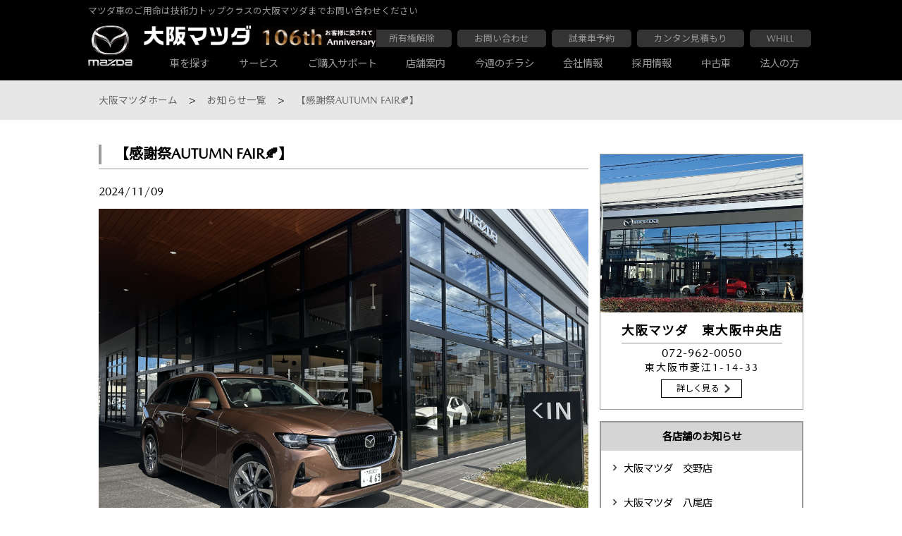

--- FILE ---
content_type: text/html; charset=UTF-8
request_url: https://www.osaka-mazda.co.jp/shopblog/%E3%83%9E%E3%83%84%E3%83%80%E3%82%B9%E3%83%9A%E3%82%B7%E3%83%A3%E3%83%AB%E3%82%A4%E3%83%99%E3%83%B3%E3%83%88mazda
body_size: 15552
content:
<!DOCTYPE html>
<html lang="ja"
	prefix="og: https://ogp.me/ns#"  class="no-js no-svg">

<head>
  <meta charset="UTF-8">
  <meta name="format-detection" content="telephone=no">
    <script data-ViewPortSetting>
  viewportSetting(1024);//meta viewportを作成

  function viewportSetting(contentWidth){
    var viewport = document.createElement("meta");
    viewport.name = "viewport";
    var viewScript = document.querySelector("[data-viewportSetting]");
    if(769 <= screen.width && screen.width <= contentWidth-1){
      viewport.content = "width="+contentWidth;
    }else{
      viewport.content = "width=device-width, initial-scale=1.0";
    }
    viewScript.parentNode.insertBefore(viewport,viewScript);
  }
  </script>
    <link rel="profile" href="http://gmpg.org/xfn/11">

  <link rel="canonical" href="httpswww.osaka-mazda.co.jp/shopblog/%E3%83%9E%E3%83%84%E3%83%80%E3%82%B9%E3%83%9A%E3%82%B7%E3%83%A3%E3%83%AB%E3%82%A4%E3%83%99%E3%83%B3%E3%83%88mazda">
  <title>【感謝祭AUTUMN FAIR🍂】 | 大阪・関西でマツダ車のご用命は大阪マツダ販売株式会社へ</title>

<!-- All In One SEO Pack 3.7.0[962,1030] -->
<meta name="description"  content="大阪、関西エリアでマツダ車のことなら、大阪マツダへ試乗予約、お見積り、その他お問い合わせは、大阪マツダ東大阪中央店へ" />

<script type="application/ld+json" class="aioseop-schema">{}</script>
<link rel="canonical" href="https://www.osaka-mazda.co.jp/shopblog/マツダスペシャルイベントmazda" />
			<script type="text/javascript" >
				window.ga=window.ga||function(){(ga.q=ga.q||[]).push(arguments)};ga.l=+new Date;
				ga('create', 'UA-16406017-1', 'auto');
				// Plugins
				
				ga('send', 'pageview');
			</script>
			<script async src="https://www.google-analytics.com/analytics.js"></script>
			<!-- All In One SEO Pack -->
<link rel='dns-prefetch' href='//ajax.googleapis.com' />
<link rel='dns-prefetch' href='//use.fontawesome.com' />
<link rel='dns-prefetch' href='//cdnjs.cloudflare.com' />
<link rel='dns-prefetch' href='//s.w.org' />
<link rel='stylesheet' id='wp-block-library-css'  href='https://www.osaka-mazda.co.jp/wp-includes/css/dist/block-library/style.min.css?ver=5.1.19' type='text/css' media='all' />
<link rel='stylesheet' id='cf7cf-style-css'  href='https://www.osaka-mazda.co.jp/wp-content/plugins/cf7-conditional-fields/style.css?ver=1.4.1' type='text/css' media='all' />
<link rel='stylesheet' id='jquery-ui-theme-css'  href='https://ajax.googleapis.com/ajax/libs/jqueryui/1.11.4/themes/smoothness/jquery-ui.min.css?ver=1.11.4' type='text/css' media='all' />
<link rel='stylesheet' id='jquery-ui-timepicker-css'  href='https://www.osaka-mazda.co.jp/wp-content/plugins/contact-form-7-datepicker/js/jquery-ui-timepicker/jquery-ui-timepicker-addon.min.css?ver=5.1.19' type='text/css' media='all' />
<link rel='stylesheet' id='contact-form-7-confirm-css'  href='https://www.osaka-mazda.co.jp/wp-content/plugins/contact-form-7-add-confirm/includes/css/styles.css?ver=5.1' type='text/css' media='all' />
<link rel='stylesheet' id='menu-image-css'  href='https://www.osaka-mazda.co.jp/wp-content/plugins/menu-image/menu-image.css?ver=1.1' type='text/css' media='all' />
<link rel='stylesheet' id='dashicons-css'  href='https://www.osaka-mazda.co.jp/wp-includes/css/dashicons.min.css?ver=5.1.19' type='text/css' media='all' />
<link rel='stylesheet' id='xo-event-calendar-css'  href='https://www.osaka-mazda.co.jp/wp-content/plugins/xo-event-calendar/css/xo-event-calendar.css?ver=2.0.0' type='text/css' media='all' />
<link rel='stylesheet' id='parent-style-css'  href='https://www.osaka-mazda.co.jp/wp-content/themes/sole/style.css?ver=5.1.19' type='text/css' media='all' />
<link rel='stylesheet' id='child-style-css'  href='https://www.osaka-mazda.co.jp/wp-content/themes/osakamazda/style.css?ver=5.1.19' type='text/css' media='all' />
<link rel='stylesheet' id='nanairo-icomoon-css'  href='https://www.osaka-mazda.co.jp/wp-content/themes/osakamazda/assets/icomoon/style.css?ver=5.1.19' type='text/css' media='all' />
<link rel='stylesheet' id='js_composer_front-css'  href='https://www.osaka-mazda.co.jp/wp-content/plugins/js_composer/assets/css/js_composer.min.css?ver=6.0.2' type='text/css' media='all' />
<link rel='stylesheet' id='nanairo-style-css'  href='https://www.osaka-mazda.co.jp/wp-content/themes/osakamazda/assets/library/css/style.css?ver=1.0.0' type='text/css' media='' />
<link rel='stylesheet' id='nanairo-wacuCm-css'  href='https://www.osaka-mazda.co.jp/wp-content/themes/osakamazda/assets/wacu/css/wacu.min.css?ver=1.0.0' type='text/css' media='' />
<link rel='stylesheet' id='nanairo-swiper-style-css'  href='https://www.osaka-mazda.co.jp/wp-content/themes/osakamazda/assets/library/swiper/swiper.min.css?ver=4.1.0' type='text/css' media='all' />
<link rel='stylesheet' id='common-css-css'  href='https://www.osaka-mazda.co.jp/wp-content/themes/osakamazda/assets/page/common_style.css?ver=20200912' type='text/css' media='all' />
<link rel='stylesheet' id='validationEngine.jquery.css-css'  href='https://cdnjs.cloudflare.com/ajax/libs/jQuery-Validation-Engine/2.6.4/validationEngine.jquery.min.css?ver=1.0' type='text/css' media='all' />
<!--[if lt IE 9]>
<link rel='stylesheet' id='vc_lte_ie9-css'  href='https://www.osaka-mazda.co.jp/wp-content/plugins/js_composer/assets/css/vc_lte_ie9.min.css?ver=6.0.2' type='text/css' media='screen' />
<![endif]-->
<link rel='stylesheet' id='tablepress-default-css'  href='https://www.osaka-mazda.co.jp/wp-content/plugins/tablepress/css/default.min.css?ver=1.9.2' type='text/css' media='all' />
<script type='text/javascript' src='https://www.osaka-mazda.co.jp/wp-content/themes/sole/assets/library/js/jquery-3.1.1.min.js?ver=3.1.1'></script>
<script type='text/javascript'>
/* <![CDATA[ */
var xo_event_calendar_object = {"ajax_url":"https:\/\/www.osaka-mazda.co.jp\/wp-admin\/admin-ajax.php","action":"xo_event_calendar_month"};
/* ]]> */
</script>
<script type='text/javascript' src='https://www.osaka-mazda.co.jp/wp-content/plugins/xo-event-calendar/js/ajax.js?ver=2.0.0'></script>
<script type='text/javascript' src='https://www.osaka-mazda.co.jp/wp-content/themes/osakamazda/assets/library/js/platform.js?ver=1.0.0'></script>
<script type='text/javascript' src='https://use.fontawesome.com/9e7b2dca0f.js?ver=5.1.19'></script>
<script type='text/javascript' src='https://www.osaka-mazda.co.jp/wp-content/themes/osakamazda/assets/library/swiper/swiper.min.js?ver=4.1.0'></script>
<script type='text/javascript' src='https://www.osaka-mazda.co.jp/wp-content/themes/osakamazda/assets/library/ajaxzip3/ajaxzip3.js?ver=4.1.0'></script>
<script type='text/javascript' src='https://www.osaka-mazda.co.jp/wp-content/themes/osakamazda/assets/library/js/funcs.js?ver=2.1.3'></script>
		<style type="text/css">.recentcomments a{display:inline !important;padding:0 !important;margin:0 !important;}</style>
		<meta name="generator" content="Powered by WPBakery Page Builder - drag and drop page builder for WordPress."/>
<style type="text/css">.broken_link, a.broken_link {
	text-decoration: line-through;
}</style><link rel="icon" href="https://www.osaka-mazda.co.jp/wp-content/uploads/2019/03/cropped-favicon-32x32.png" sizes="32x32" />
<link rel="icon" href="https://www.osaka-mazda.co.jp/wp-content/uploads/2019/03/cropped-favicon-192x192.png" sizes="192x192" />
<link rel="apple-touch-icon-precomposed" href="https://www.osaka-mazda.co.jp/wp-content/uploads/2019/03/cropped-favicon-180x180.png" />
<meta name="msapplication-TileImage" content="https://www.osaka-mazda.co.jp/wp-content/uploads/2019/03/cropped-favicon-270x270.png" />
<noscript><style type="text/css"> .wpb_animate_when_almost_visible { opacity: 1; }</style></noscript>  <script language="JavaScript">

  //fileName
  document.documentElement.className += location.pathname.split("/").pop() ? " page-" + location.pathname.split("/").pop().split(".")[0] + " " : " page-index ";
  //Platform
  document.documentElement.className += " " + platform.name.replace(/ |\/|\./g, "-") + " browserVer" + platform.version.replace(/ |\/|\./g, "-") + " " + platform.os.family.replace(/ |\/|\./g, "-") + " osVer" + platform.os.version.replace(/ |\/|\./g, "-");
  document.documentElement.className += !/(iOS|Android)/.test(document.documentElement.className) ? " Pc " : " Mb ";
  </script>
  	<link href="https://fonts.googleapis.com/css?family=Noto+Sans+JP" rel="stylesheet">
<!-- 	<link rel="stylesheet" href="/library/swiper/swiper.min.css">
	<script src="/library/swiper/swiper.min.js"></script> -->
  <style>
   .backImage{
     background-image:url("https://www.osaka-mazda.co.jp/wp-content/uploads/2024/11/IMG_6919.jpg");
     background-repeat: no-repeat;
     background-position: center;
   }
 </style>


 <!-- satori -->
 <script type="text/javascript" id="_-s-js-_" src="//satori.segs.jp/s.js?c=36d5051d"></script>
</head>

<body class="shopblog-template-default single single-shopblog postid-33969 wpb-js-composer js-comp-ver-6.0.2 vc_responsive">
  <header id="masthead" class="site-header" role="banner">
	<div class="inner">
		<div class="head_text">マツダ車のご用命は技術力トップクラスの大阪マツダまでお問い合わせください</div>
    <!-- site-branding -->
    <div class="site-branding">
        <h1 class="site-title">
          <a href="https://www.osaka-mazda.co.jp/" rel="home" class="logoWrap">
            <div class="image logo1">
              <img src="/wp-content/uploads/2019/04/mazda_logo_01.png">
            </div>
            <div class="image logo2">
              <img src="/wp-content/uploads/2019/04/mazda_logo_02.png">
            </div>
            <div class="image logo3">
              <img src="/wp-content/uploads/2019/04/mazda_logo_03.png">
            </div>
          </a>
        </h1>
		<div class="headBtns_wrap pc">
		<ul id="headBtns"><li id="menu-item-3839" class="menu-item menu-item-type-post_type menu-item-object-page menu-item-3839"><a href="https://www.osaka-mazda.co.jp/ownership" class="menu-image-title-after"><span class="menu-image-title">所有権解除</span></a></li>
<li id="menu-item-3137" class="menu-item menu-item-type-post_type menu-item-object-page menu-item-3137"><a href="https://www.osaka-mazda.co.jp/contact" class="menu-image-title-after"><span class="menu-image-title">お問い合わせ</span></a></li>
<li id="menu-item-18139" class="menu-item menu-item-type-post_type menu-item-object-page menu-item-18139"><a href="https://www.osaka-mazda.co.jp/test-drive-reservation" class="menu-image-title-after"><span class="menu-image-title">試乗車予約</span></a></li>
<li id="menu-item-760" class="menu-item menu-item-type-custom menu-item-object-custom menu-item-760"><a href="https://ssl.mazda.co.jp/purchase/estimate/" class="menu-image-title-after"><span class="menu-image-title">カンタン見積もり</span></a></li>
<li id="menu-item-33041" class="menu-item menu-item-type-post_type menu-item-object-page menu-item-33041"><a href="https://www.osaka-mazda.co.jp/passenger/whill" class="menu-image-title-after"><span class="menu-image-title">WHILL</span></a></li>
</ul>		</div>

    </div>
    <!-- .site-branding -->
    <!-- <div class="head_logo">
      <a href="" ><img class="imgRes" src=""></a>
    </div> -->
      <!--menu-->
      <div class="menuArea">
        <div class="headMenuBox pc">
          <div class="megaClose">
            <div></div>
          </div>
          <div class="menuWrap">
          <ul id="main-nav" class="menu"><li id="menu-item-730" class="parent menu-item menu-item-type-custom menu-item-object-custom menu-item-has-children menu-item-730"><a href="#" class="menu-image-title-after"><span class="menu-image-title">車を探す</span></a>
<ul class="sub-menu">
	<li id="menu-item-7978" class="split_menu lineupLink linkButton2 menu-item menu-item-type-post_type menu-item-object-page menu-item-has-children menu-item-7978"><a href="https://www.osaka-mazda.co.jp/lineup" class="menu-image-title-after"><span class="menu-image-title">カーラインナップ一覧</span></a>
	<ul class="sub-menu">
		<li id="menu-item-2848" class="menu-item menu-item-type-post_type menu-item-object-page menu-item-2848"><a href="https://www.osaka-mazda.co.jp/passenger" class="menu-image-title-after menu-image-not-hovered"><img width="280" height="122" src="https://www.osaka-mazda.co.jp/wp-content/uploads/2019/03/ROADSTAR-280x122.jpg" class="menu-image menu-image-title-after" alt="" /><span class="menu-image-title">乗用車一覧</span></a></li>
		<li id="menu-item-4941" class="menu-item menu-item-type-post_type menu-item-object-page menu-item-4941"><a href="https://www.osaka-mazda.co.jp/commercial" class="menu-image-title-after menu-image-not-hovered"><img width="280" height="123" src="https://www.osaka-mazda.co.jp/wp-content/uploads/2019/07/BOB0020_GL-280x123.jpg" class="menu-image menu-image-title-after" alt="" /><span class="menu-image-title">商用車一覧</span></a></li>
		<li id="menu-item-2850" class="menu-item menu-item-type-post_type menu-item-object-page menu-item-2850"><a href="https://www.osaka-mazda.co.jp/light-vehicle" class="menu-image-title-after menu-image-not-hovered"><img width="280" height="122" src="https://www.osaka-mazda.co.jp/wp-content/uploads/2019/05/flair-280x122.jpg" class="menu-image menu-image-title-after" alt="" /><span class="menu-image-title">軽自動車一覧</span></a></li>
	</ul>
</li>
</ul>
</li>
<li id="menu-item-738" class="parent menu-item menu-item-type-custom menu-item-object-custom menu-item-has-children menu-item-738"><a href="#" class="menu-image-title-after"><span class="menu-image-title">サービス</span></a>
<ul class="sub-menu">
	<li id="menu-item-1785" class="split_menu linkButton2 menu-item menu-item-type-post_type menu-item-object-page menu-item-has-children menu-item-1785"><a href="https://www.osaka-mazda.co.jp/service" class="menu-image-title-after"><span class="menu-image-title">サービス・アフターケアTOP</span></a>
	<ul class="sub-menu">
		<li id="menu-item-1784" class="menu-item menu-item-type-post_type menu-item-object-page menu-item-1784"><a href="https://www.osaka-mazda.co.jp/service/packdemente" class="menu-image-title-after menu-image-not-hovered"><img width="280" height="122" src="https://www.osaka-mazda.co.jp/wp-content/uploads/2019/03/service01-280x122.jpg" class="menu-image menu-image-title-after" alt="" /><span class="menu-image-title">パックdeメンテ</span></a></li>
		<li id="menu-item-1783" class="menu-item menu-item-type-post_type menu-item-object-page menu-item-1783"><a href="https://www.osaka-mazda.co.jp/service/encho-hosho" class="menu-image-title-after menu-image-not-hovered"><img width="1100" height="480" src="https://www.osaka-mazda.co.jp/wp-content/uploads/2019/03/service02.jpg" class="menu-image menu-image-title-after" alt="" /><span class="menu-image-title">マツダ延長保証</span></a></li>
		<li id="menu-item-2483" class="menu-item menu-item-type-post_type menu-item-object-page menu-item-2483"><a href="https://www.osaka-mazda.co.jp/service/coating" class="menu-image-title-after menu-image-not-hovered"><img width="280" height="122" src="https://www.osaka-mazda.co.jp/wp-content/uploads/2019/03/service04-280x122.jpg" class="menu-image menu-image-title-after" alt="" /><span class="menu-image-title">ボディコーティング</span></a></li>
		<li id="menu-item-2484" class="menu-item menu-item-type-post_type menu-item-object-page menu-item-2484"><a href="https://www.osaka-mazda.co.jp/service/inspection" class="menu-image-title-after menu-image-not-hovered"><img width="280" height="122" src="https://www.osaka-mazda.co.jp/wp-content/uploads/2019/03/service00-280x122.jpg" class="menu-image menu-image-title-after" alt="" /><span class="menu-image-title">車検・点検</span></a></li>
		<li id="menu-item-2482" class="menu-item menu-item-type-post_type menu-item-object-page menu-item-2482"><a href="https://www.osaka-mazda.co.jp/service/maintenance" class="menu-image-title-after menu-image-not-hovered"><img width="280" height="122" src="https://www.osaka-mazda.co.jp/wp-content/uploads/2019/03/service05-280x122.jpg" class="menu-image menu-image-title-after" alt="" /><span class="menu-image-title">その他のメンテナンス</span></a></li>
		<li id="menu-item-2481" class="menu-item menu-item-type-post_type menu-item-object-page menu-item-2481"><a href="https://www.osaka-mazda.co.jp/service/skyplus" class="menu-image-title-after menu-image-not-hovered"><img width="280" height="122" src="https://www.osaka-mazda.co.jp/wp-content/uploads/2019/03/service06-280x122.jpg" class="menu-image menu-image-title-after" alt="" /><span class="menu-image-title">マツダ自動車保険スカイプラス</span></a></li>
		<li id="menu-item-2480" class="menu-item menu-item-type-post_type menu-item-object-page menu-item-2480"><a href="https://www.osaka-mazda.co.jp/service/jaf" class="menu-image-title-after menu-image-not-hovered"><img width="280" height="122" src="https://www.osaka-mazda.co.jp/wp-content/uploads/2019/03/service07-280x122.jpg" class="menu-image menu-image-title-after" alt="" /><span class="menu-image-title">JAF</span></a></li>
	</ul>
</li>
</ul>
</li>
<li id="menu-item-3838" class="menu-item menu-item-type-post_type menu-item-object-page menu-item-3838"><a href="https://www.osaka-mazda.co.jp/support" class="menu-image-title-after"><span class="menu-image-title">ご購入サポート</span></a></li>
<li id="menu-item-756" class="parent menu-item menu-item-type-custom menu-item-object-custom menu-item-has-children menu-item-756"><a href="#" class="menu-image-title-after"><span class="menu-image-title">店舗案内</span></a>
<ul class="sub-menu">
	<li id="menu-item-1761" class="split_menu linkButton2 menu-item menu-item-type-post_type menu-item-object-page menu-item-has-children menu-item-1761"><a href="https://www.osaka-mazda.co.jp/shop" class="menu-image-title-after"><span class="menu-image-title">大阪マツダ店舗一覧</span></a>
	<ul class="sub-menu">
		<li id="menu-item-1768" class="menu-item menu-item-type-post_type menu-item-object-page menu-item-1768"><a href="https://www.osaka-mazda.co.jp/shop/higashiosakachuo" class="menu-image-title-after menu-image-not-hovered"><img width="280" height="122" src="https://www.osaka-mazda.co.jp/wp-content/uploads/2025/01/chuo202501_B.JPG-280x122.png" class="menu-image menu-image-title-after" alt="" /><span class="menu-image-title">大阪マツダ　東大阪中央店</span></a></li>
		<li id="menu-item-1767" class="menu-item menu-item-type-post_type menu-item-object-page menu-item-1767"><a href="https://www.osaka-mazda.co.jp/shop/higashisumiyoshi" class="menu-image-title-after menu-image-not-hovered"><img width="280" height="122" src="https://www.osaka-mazda.co.jp/wp-content/uploads/2019/03/bd0be0b1f812139d0f544178ceeae2bd-280x122.jpg" class="menu-image menu-image-title-after" alt="" /><span class="menu-image-title">大阪マツダ　東住吉店</span></a></li>
		<li id="menu-item-1764" class="menu-item menu-item-type-post_type menu-item-object-page menu-item-1764"><a href="https://www.osaka-mazda.co.jp/shop/shijonawate" class="menu-image-title-after menu-image-not-hovered"><img width="280" height="122" src="https://www.osaka-mazda.co.jp/wp-content/uploads/2019/03/65cf2a0a0dd4be56bee6f667f46c4e74-280x122.jpg" class="menu-image menu-image-title-after" alt="" /><span class="menu-image-title">大阪マツダ　四條畷店</span></a></li>
		<li id="menu-item-1765" class="menu-item menu-item-type-post_type menu-item-object-page menu-item-1765"><a href="https://www.osaka-mazda.co.jp/shop/fuseminami" class="menu-image-title-after menu-image-not-hovered"><img width="280" height="122" src="https://www.osaka-mazda.co.jp/wp-content/uploads/2019/03/5f60f7ff246292747a888e23252c866d-280x122.jpg" class="menu-image menu-image-title-after" alt="" /><span class="menu-image-title">大阪マツダ　布施南店</span></a></li>
		<li id="menu-item-1763" class="menu-item menu-item-type-post_type menu-item-object-page menu-item-1763"><a href="https://www.osaka-mazda.co.jp/shop/yao" class="menu-image-title-after menu-image-not-hovered"><img width="280" height="122" src="https://www.osaka-mazda.co.jp/wp-content/uploads/2019/02/mv_shop-1-280x122.png" class="menu-image menu-image-title-after" alt="" /><span class="menu-image-title">大阪マツダ　八尾店</span></a></li>
		<li id="menu-item-1766" class="menu-item menu-item-type-post_type menu-item-object-page menu-item-1766"><a href="https://www.osaka-mazda.co.jp/shop/honsha" class="menu-image-title-after menu-image-not-hovered"><img width="280" height="122" src="https://www.osaka-mazda.co.jp/wp-content/uploads/2022/12/honsha202212-1-280x122.jpg" class="menu-image menu-image-title-after" alt="" /><span class="menu-image-title">大阪マツダ　関目高殿本店</span></a></li>
		<li id="menu-item-4218" class="menu-item menu-item-type-post_type menu-item-object-page menu-item-4218"><a href="https://www.osaka-mazda.co.jp/shop/hirakata" class="menu-image-title-after menu-image-not-hovered"><img width="280" height="122" src="https://www.osaka-mazda.co.jp/wp-content/uploads/2019/03/09ab5d38f1e3802832912937d1b05078-280x122.jpg" class="menu-image menu-image-title-after" alt="" /><span class="menu-image-title">大阪マツダ　枚方店</span></a></li>
		<li id="menu-item-1762" class="menu-item menu-item-type-post_type menu-item-object-page menu-item-1762"><a href="https://www.osaka-mazda.co.jp/shop/katano" class="menu-image-title-after menu-image-not-hovered"><img width="280" height="122" src="https://www.osaka-mazda.co.jp/wp-content/uploads/2025/02/katano20250221B-280x122.png" class="menu-image menu-image-title-after" alt="" /><span class="menu-image-title">大阪マツダ　交野店</span></a></li>
	</ul>
</li>
	<li id="menu-item-3869" class="split_menu pattern02 listParentNone menu-item menu-item-type-custom menu-item-object-custom menu-item-has-children menu-item-3869"><a href="/" class="menu-image-title-after"><span class="menu-image-title">a</span></a>
	<ul class="sub-menu">
		<li id="menu-item-3391" class="servicefactory menu-item menu-item-type-custom menu-item-object-custom menu-item-3391"><a href="/shop#servicefactory" class="menu-image-title-after"><span class="menu-image-title">サービス専門工場</span></a></li>
		<li id="menu-item-3392" class="Ucar menu-item menu-item-type-custom menu-item-object-custom menu-item-3392"><a href="/shop#UcarLand" class="menu-image-title-after"><span class="menu-image-title">U-car Land 中古車専売店</span></a></li>
		<li id="menu-item-3410" class="corporategroup menu-item menu-item-type-custom menu-item-object-custom menu-item-3410"><a href="/shop/houjin" class="menu-image-title-after"><span class="menu-image-title">法人営業部</span></a></li>
	</ul>
</li>
</ul>
</li>
<li id="menu-item-1809" class="menu-item menu-item-type-post_type menu-item-object-page menu-item-1809"><a href="https://www.osaka-mazda.co.jp/leaflet" class="menu-image-title-after"><span class="menu-image-title">今週のチラシ</span></a></li>
<li id="menu-item-3144" class="parent menu-item menu-item-type-custom menu-item-object-custom menu-item-has-children menu-item-3144"><a href="#" class="menu-image-title-after"><span class="menu-image-title">会社情報</span></a>
<ul class="sub-menu">
	<li id="menu-item-3149" class="split_menu companyInfoMega menu-item menu-item-type-custom menu-item-object-custom menu-item-has-children menu-item-3149"><a href="#" class="menu-image-title-after"><span class="menu-image-title">会社情報</span></a>
	<ul class="sub-menu">
		<li id="menu-item-3147" class="menu-item menu-item-type-post_type menu-item-object-page menu-item-3147"><a href="https://www.osaka-mazda.co.jp/company" class="menu-image-title-after menu-image-not-hovered"><img width="280" height="122" src="https://www.osaka-mazda.co.jp/wp-content/uploads/2019/03/company-280x122.jpg" class="menu-image menu-image-title-after" alt="" /><span class="menu-image-title">会社概要</span></a></li>
		<li id="menu-item-3141" class="menu-item menu-item-type-post_type menu-item-object-page menu-item-3141"><a href="https://www.osaka-mazda.co.jp/history" class="menu-image-title-after menu-image-not-hovered"><img width="280" height="122" src="https://www.osaka-mazda.co.jp/wp-content/uploads/2019/04/mazda_100th-280x122.jpg" class="menu-image menu-image-title-after" alt="" /><span class="menu-image-title">会社沿革</span></a></li>
		<li id="menu-item-3142" class="menu-item menu-item-type-post_type menu-item-object-page menu-item-3142"><a href="https://www.osaka-mazda.co.jp/company/audi-hirakata" class="menu-image-title-after menu-image-not-hovered"><img width="280" height="122" src="https://www.osaka-mazda.co.jp/wp-content/uploads/2019/03/service08-280x122.jpg" class="menu-image menu-image-title-after" alt="" /><span class="menu-image-title">Audiの店舗紹介</span></a></li>
		<li id="menu-item-3948" class="menu-item menu-item-type-post_type menu-item-object-page menu-item-3948"><a href="https://www.osaka-mazda.co.jp/voice" class="menu-image-title-after menu-image-not-hovered"><img width="280" height="122" src="https://www.osaka-mazda.co.jp/wp-content/uploads/2019/03/service06-280x122.jpg" class="menu-image menu-image-title-after" alt="" /><span class="menu-image-title">お客様の声</span></a></li>
	</ul>
</li>
</ul>
</li>
<li id="menu-item-3139" class="menu-item menu-item-type-post_type menu-item-object-page menu-item-3139"><a href="https://www.osaka-mazda.co.jp/recruit" class="menu-image-title-after"><span class="menu-image-title">採用情報</span></a></li>
<li id="menu-item-32231" class="menu-item menu-item-type-post_type menu-item-object-page menu-item-32231"><a href="https://www.osaka-mazda.co.jp/support/ucar" class="menu-image-title-after"><span class="menu-image-title">中古車</span></a></li>
<li id="menu-item-18157" class="menu-item menu-item-type-post_type menu-item-object-page menu-item-18157"><a href="https://www.osaka-mazda.co.jp/shop/houjin" class="menu-image-title-after"><span class="menu-image-title">法人の方</span></a></li>
</ul>          </div>
        </div>

        <div class="headMenuBox sp">
            <div class="menuWrap">
            <ul id="SPmenuTop" class="menu"><li class="parent menu-item menu-item-type-custom menu-item-object-custom menu-item-has-children menu-item-730"><a href="#" class="menu-image-title-after"><span class="menu-image-title">車を探す</span></a>
<ul class="sub-menu">
	<li class="split_menu lineupLink linkButton2 menu-item menu-item-type-post_type menu-item-object-page menu-item-has-children menu-item-7978"><a href="https://www.osaka-mazda.co.jp/lineup" class="menu-image-title-after"><span class="menu-image-title">カーラインナップ一覧</span></a>
	<ul class="sub-menu">
		<li class="menu-item menu-item-type-post_type menu-item-object-page menu-item-2848"><a href="https://www.osaka-mazda.co.jp/passenger" class="menu-image-title-after menu-image-not-hovered"><img width="280" height="122" src="https://www.osaka-mazda.co.jp/wp-content/uploads/2019/03/ROADSTAR-280x122.jpg" class="menu-image menu-image-title-after" alt="" /><span class="menu-image-title">乗用車一覧</span></a></li>
		<li class="menu-item menu-item-type-post_type menu-item-object-page menu-item-4941"><a href="https://www.osaka-mazda.co.jp/commercial" class="menu-image-title-after menu-image-not-hovered"><img width="280" height="123" src="https://www.osaka-mazda.co.jp/wp-content/uploads/2019/07/BOB0020_GL-280x123.jpg" class="menu-image menu-image-title-after" alt="" /><span class="menu-image-title">商用車一覧</span></a></li>
		<li class="menu-item menu-item-type-post_type menu-item-object-page menu-item-2850"><a href="https://www.osaka-mazda.co.jp/light-vehicle" class="menu-image-title-after menu-image-not-hovered"><img width="280" height="122" src="https://www.osaka-mazda.co.jp/wp-content/uploads/2019/05/flair-280x122.jpg" class="menu-image menu-image-title-after" alt="" /><span class="menu-image-title">軽自動車一覧</span></a></li>
	</ul>
</li>
</ul>
</li>
<li class="parent menu-item menu-item-type-custom menu-item-object-custom menu-item-has-children menu-item-738"><a href="#" class="menu-image-title-after"><span class="menu-image-title">サービス</span></a>
<ul class="sub-menu">
	<li class="split_menu linkButton2 menu-item menu-item-type-post_type menu-item-object-page menu-item-has-children menu-item-1785"><a href="https://www.osaka-mazda.co.jp/service" class="menu-image-title-after"><span class="menu-image-title">サービス・アフターケアTOP</span></a>
	<ul class="sub-menu">
		<li class="menu-item menu-item-type-post_type menu-item-object-page menu-item-1784"><a href="https://www.osaka-mazda.co.jp/service/packdemente" class="menu-image-title-after menu-image-not-hovered"><img width="280" height="122" src="https://www.osaka-mazda.co.jp/wp-content/uploads/2019/03/service01-280x122.jpg" class="menu-image menu-image-title-after" alt="" /><span class="menu-image-title">パックdeメンテ</span></a></li>
		<li class="menu-item menu-item-type-post_type menu-item-object-page menu-item-1783"><a href="https://www.osaka-mazda.co.jp/service/encho-hosho" class="menu-image-title-after menu-image-not-hovered"><img width="1100" height="480" src="https://www.osaka-mazda.co.jp/wp-content/uploads/2019/03/service02.jpg" class="menu-image menu-image-title-after" alt="" /><span class="menu-image-title">マツダ延長保証</span></a></li>
		<li class="menu-item menu-item-type-post_type menu-item-object-page menu-item-2483"><a href="https://www.osaka-mazda.co.jp/service/coating" class="menu-image-title-after menu-image-not-hovered"><img width="280" height="122" src="https://www.osaka-mazda.co.jp/wp-content/uploads/2019/03/service04-280x122.jpg" class="menu-image menu-image-title-after" alt="" /><span class="menu-image-title">ボディコーティング</span></a></li>
		<li class="menu-item menu-item-type-post_type menu-item-object-page menu-item-2484"><a href="https://www.osaka-mazda.co.jp/service/inspection" class="menu-image-title-after menu-image-not-hovered"><img width="280" height="122" src="https://www.osaka-mazda.co.jp/wp-content/uploads/2019/03/service00-280x122.jpg" class="menu-image menu-image-title-after" alt="" /><span class="menu-image-title">車検・点検</span></a></li>
		<li class="menu-item menu-item-type-post_type menu-item-object-page menu-item-2482"><a href="https://www.osaka-mazda.co.jp/service/maintenance" class="menu-image-title-after menu-image-not-hovered"><img width="280" height="122" src="https://www.osaka-mazda.co.jp/wp-content/uploads/2019/03/service05-280x122.jpg" class="menu-image menu-image-title-after" alt="" /><span class="menu-image-title">その他のメンテナンス</span></a></li>
		<li class="menu-item menu-item-type-post_type menu-item-object-page menu-item-2481"><a href="https://www.osaka-mazda.co.jp/service/skyplus" class="menu-image-title-after menu-image-not-hovered"><img width="280" height="122" src="https://www.osaka-mazda.co.jp/wp-content/uploads/2019/03/service06-280x122.jpg" class="menu-image menu-image-title-after" alt="" /><span class="menu-image-title">マツダ自動車保険スカイプラス</span></a></li>
		<li class="menu-item menu-item-type-post_type menu-item-object-page menu-item-2480"><a href="https://www.osaka-mazda.co.jp/service/jaf" class="menu-image-title-after menu-image-not-hovered"><img width="280" height="122" src="https://www.osaka-mazda.co.jp/wp-content/uploads/2019/03/service07-280x122.jpg" class="menu-image menu-image-title-after" alt="" /><span class="menu-image-title">JAF</span></a></li>
	</ul>
</li>
</ul>
</li>
<li class="menu-item menu-item-type-post_type menu-item-object-page menu-item-3838"><a href="https://www.osaka-mazda.co.jp/support" class="menu-image-title-after"><span class="menu-image-title">ご購入サポート</span></a></li>
<li class="parent menu-item menu-item-type-custom menu-item-object-custom menu-item-has-children menu-item-756"><a href="#" class="menu-image-title-after"><span class="menu-image-title">店舗案内</span></a>
<ul class="sub-menu">
	<li class="split_menu linkButton2 menu-item menu-item-type-post_type menu-item-object-page menu-item-has-children menu-item-1761"><a href="https://www.osaka-mazda.co.jp/shop" class="menu-image-title-after"><span class="menu-image-title">大阪マツダ店舗一覧</span></a>
	<ul class="sub-menu">
		<li class="menu-item menu-item-type-post_type menu-item-object-page menu-item-1768"><a href="https://www.osaka-mazda.co.jp/shop/higashiosakachuo" class="menu-image-title-after menu-image-not-hovered"><img width="280" height="122" src="https://www.osaka-mazda.co.jp/wp-content/uploads/2025/01/chuo202501_B.JPG-280x122.png" class="menu-image menu-image-title-after" alt="" /><span class="menu-image-title">大阪マツダ　東大阪中央店</span></a></li>
		<li class="menu-item menu-item-type-post_type menu-item-object-page menu-item-1767"><a href="https://www.osaka-mazda.co.jp/shop/higashisumiyoshi" class="menu-image-title-after menu-image-not-hovered"><img width="280" height="122" src="https://www.osaka-mazda.co.jp/wp-content/uploads/2019/03/bd0be0b1f812139d0f544178ceeae2bd-280x122.jpg" class="menu-image menu-image-title-after" alt="" /><span class="menu-image-title">大阪マツダ　東住吉店</span></a></li>
		<li class="menu-item menu-item-type-post_type menu-item-object-page menu-item-1764"><a href="https://www.osaka-mazda.co.jp/shop/shijonawate" class="menu-image-title-after menu-image-not-hovered"><img width="280" height="122" src="https://www.osaka-mazda.co.jp/wp-content/uploads/2019/03/65cf2a0a0dd4be56bee6f667f46c4e74-280x122.jpg" class="menu-image menu-image-title-after" alt="" /><span class="menu-image-title">大阪マツダ　四條畷店</span></a></li>
		<li class="menu-item menu-item-type-post_type menu-item-object-page menu-item-1765"><a href="https://www.osaka-mazda.co.jp/shop/fuseminami" class="menu-image-title-after menu-image-not-hovered"><img width="280" height="122" src="https://www.osaka-mazda.co.jp/wp-content/uploads/2019/03/5f60f7ff246292747a888e23252c866d-280x122.jpg" class="menu-image menu-image-title-after" alt="" /><span class="menu-image-title">大阪マツダ　布施南店</span></a></li>
		<li class="menu-item menu-item-type-post_type menu-item-object-page menu-item-1763"><a href="https://www.osaka-mazda.co.jp/shop/yao" class="menu-image-title-after menu-image-not-hovered"><img width="280" height="122" src="https://www.osaka-mazda.co.jp/wp-content/uploads/2019/02/mv_shop-1-280x122.png" class="menu-image menu-image-title-after" alt="" /><span class="menu-image-title">大阪マツダ　八尾店</span></a></li>
		<li class="menu-item menu-item-type-post_type menu-item-object-page menu-item-1766"><a href="https://www.osaka-mazda.co.jp/shop/honsha" class="menu-image-title-after menu-image-not-hovered"><img width="280" height="122" src="https://www.osaka-mazda.co.jp/wp-content/uploads/2022/12/honsha202212-1-280x122.jpg" class="menu-image menu-image-title-after" alt="" /><span class="menu-image-title">大阪マツダ　関目高殿本店</span></a></li>
		<li class="menu-item menu-item-type-post_type menu-item-object-page menu-item-4218"><a href="https://www.osaka-mazda.co.jp/shop/hirakata" class="menu-image-title-after menu-image-not-hovered"><img width="280" height="122" src="https://www.osaka-mazda.co.jp/wp-content/uploads/2019/03/09ab5d38f1e3802832912937d1b05078-280x122.jpg" class="menu-image menu-image-title-after" alt="" /><span class="menu-image-title">大阪マツダ　枚方店</span></a></li>
		<li class="menu-item menu-item-type-post_type menu-item-object-page menu-item-1762"><a href="https://www.osaka-mazda.co.jp/shop/katano" class="menu-image-title-after menu-image-not-hovered"><img width="280" height="122" src="https://www.osaka-mazda.co.jp/wp-content/uploads/2025/02/katano20250221B-280x122.png" class="menu-image menu-image-title-after" alt="" /><span class="menu-image-title">大阪マツダ　交野店</span></a></li>
	</ul>
</li>
	<li class="split_menu pattern02 listParentNone menu-item menu-item-type-custom menu-item-object-custom menu-item-has-children menu-item-3869"><a href="/" class="menu-image-title-after"><span class="menu-image-title">a</span></a>
	<ul class="sub-menu">
		<li class="servicefactory menu-item menu-item-type-custom menu-item-object-custom menu-item-3391"><a href="/shop#servicefactory" class="menu-image-title-after"><span class="menu-image-title">サービス専門工場</span></a></li>
		<li class="Ucar menu-item menu-item-type-custom menu-item-object-custom menu-item-3392"><a href="/shop#UcarLand" class="menu-image-title-after"><span class="menu-image-title">U-car Land 中古車専売店</span></a></li>
		<li class="corporategroup menu-item menu-item-type-custom menu-item-object-custom menu-item-3410"><a href="/shop/houjin" class="menu-image-title-after"><span class="menu-image-title">法人営業部</span></a></li>
	</ul>
</li>
</ul>
</li>
<li class="menu-item menu-item-type-post_type menu-item-object-page menu-item-1809"><a href="https://www.osaka-mazda.co.jp/leaflet" class="menu-image-title-after"><span class="menu-image-title">今週のチラシ</span></a></li>
<li class="parent menu-item menu-item-type-custom menu-item-object-custom menu-item-has-children menu-item-3144"><a href="#" class="menu-image-title-after"><span class="menu-image-title">会社情報</span></a>
<ul class="sub-menu">
	<li class="split_menu companyInfoMega menu-item menu-item-type-custom menu-item-object-custom menu-item-has-children menu-item-3149"><a href="#" class="menu-image-title-after"><span class="menu-image-title">会社情報</span></a>
	<ul class="sub-menu">
		<li class="menu-item menu-item-type-post_type menu-item-object-page menu-item-3147"><a href="https://www.osaka-mazda.co.jp/company" class="menu-image-title-after menu-image-not-hovered"><img width="280" height="122" src="https://www.osaka-mazda.co.jp/wp-content/uploads/2019/03/company-280x122.jpg" class="menu-image menu-image-title-after" alt="" /><span class="menu-image-title">会社概要</span></a></li>
		<li class="menu-item menu-item-type-post_type menu-item-object-page menu-item-3141"><a href="https://www.osaka-mazda.co.jp/history" class="menu-image-title-after menu-image-not-hovered"><img width="280" height="122" src="https://www.osaka-mazda.co.jp/wp-content/uploads/2019/04/mazda_100th-280x122.jpg" class="menu-image menu-image-title-after" alt="" /><span class="menu-image-title">会社沿革</span></a></li>
		<li class="menu-item menu-item-type-post_type menu-item-object-page menu-item-3142"><a href="https://www.osaka-mazda.co.jp/company/audi-hirakata" class="menu-image-title-after menu-image-not-hovered"><img width="280" height="122" src="https://www.osaka-mazda.co.jp/wp-content/uploads/2019/03/service08-280x122.jpg" class="menu-image menu-image-title-after" alt="" /><span class="menu-image-title">Audiの店舗紹介</span></a></li>
		<li class="menu-item menu-item-type-post_type menu-item-object-page menu-item-3948"><a href="https://www.osaka-mazda.co.jp/voice" class="menu-image-title-after menu-image-not-hovered"><img width="280" height="122" src="https://www.osaka-mazda.co.jp/wp-content/uploads/2019/03/service06-280x122.jpg" class="menu-image menu-image-title-after" alt="" /><span class="menu-image-title">お客様の声</span></a></li>
	</ul>
</li>
</ul>
</li>
<li class="menu-item menu-item-type-post_type menu-item-object-page menu-item-3139"><a href="https://www.osaka-mazda.co.jp/recruit" class="menu-image-title-after"><span class="menu-image-title">採用情報</span></a></li>
<li class="menu-item menu-item-type-post_type menu-item-object-page menu-item-32231"><a href="https://www.osaka-mazda.co.jp/support/ucar" class="menu-image-title-after"><span class="menu-image-title">中古車</span></a></li>
<li class="menu-item menu-item-type-post_type menu-item-object-page menu-item-18157"><a href="https://www.osaka-mazda.co.jp/shop/houjin" class="menu-image-title-after"><span class="menu-image-title">法人の方</span></a></li>
</ul>            <div class="sp_bottom">
            <ul id="SPmenuBottom"><li class="menu-item menu-item-type-post_type menu-item-object-page menu-item-3839"><a href="https://www.osaka-mazda.co.jp/ownership" class="menu-image-title-after"><span class="menu-image-title">所有権解除</span></a></li>
<li class="menu-item menu-item-type-post_type menu-item-object-page menu-item-3137"><a href="https://www.osaka-mazda.co.jp/contact" class="menu-image-title-after"><span class="menu-image-title">お問い合わせ</span></a></li>
<li class="menu-item menu-item-type-post_type menu-item-object-page menu-item-18139"><a href="https://www.osaka-mazda.co.jp/test-drive-reservation" class="menu-image-title-after"><span class="menu-image-title">試乗車予約</span></a></li>
<li class="menu-item menu-item-type-custom menu-item-object-custom menu-item-760"><a href="https://ssl.mazda.co.jp/purchase/estimate/" class="menu-image-title-after"><span class="menu-image-title">カンタン見積もり</span></a></li>
<li class="menu-item menu-item-type-post_type menu-item-object-page menu-item-33041"><a href="https://www.osaka-mazda.co.jp/passenger/whill" class="menu-image-title-after"><span class="menu-image-title">WHILL</span></a></li>
</ul>            </div>
          </div>
        </div>


        <div class="menuBtn">
          <div class="menuBtnInner">
            <div></div>
            <div></div>
            <div></div>
          </div>
        </div>
      </div>
	<div class="clear"></div>

      	  </div>
  </header>
  <!-- .site-header -->
  <div class="header_next">

  <!-- breadcrumb  -->
<!--
  <div id="breadcrumb">
    <div class="breadcrumbWrapper">
      <div id="breadcrumb"><ul itemscope itemtype="http://schema.org/BreadcrumbList"><li itemprop="itemListElement" itemscope itemtype="http://schema.org/ListItem"><a href="https://www.osaka-mazda.co.jp/" class="home" itemprop="item" ><span itemprop="name">大阪マツダホーム</span><meta itemprop="position" content="1" /></a></li><li itemscope itemtype="http://data-vocabulary.org/Breadcrumb"><a href="/all-shops" itemprop="url" ><span itemprop="title">お知らせ一覧</span></a></li><li itemscope itemtype="http://data-vocabulary.org/Breadcrumb"><a itemprop="item" href="https://www.osaka-mazda.co.jp/shopblog/%e3%83%9e%e3%83%84%e3%83%80%e3%82%b9%e3%83%9a%e3%82%b7%e3%83%a3%e3%83%ab%e3%82%a4%e3%83%99%e3%83%b3%e3%83%88mazda"><span itemprop="title">【感謝祭AUTUMN FAIR&#x1f342;】</span></a></li></ul></div>    </div>
  </div>
-->

<!-- パンくず -->
<div class="breadcrumbWrap">
  <div id="breadcrumb"><ul itemscope itemtype="http://schema.org/BreadcrumbList"><li itemprop="itemListElement" itemscope itemtype="http://schema.org/ListItem"><a href="https://www.osaka-mazda.co.jp/" class="home" itemprop="item" ><span itemprop="name">大阪マツダホーム</span><meta itemprop="position" content="1" /></a></li><li itemscope itemtype="http://data-vocabulary.org/Breadcrumb"><a href="/all-shops" itemprop="url" ><span itemprop="title">お知らせ一覧</span></a></li><li itemscope itemtype="http://data-vocabulary.org/Breadcrumb"><a itemprop="item" href="https://www.osaka-mazda.co.jp/shopblog/%e3%83%9e%e3%83%84%e3%83%80%e3%82%b9%e3%83%9a%e3%82%b7%e3%83%a3%e3%83%ab%e3%82%a4%e3%83%99%e3%83%b3%e3%83%88mazda"><span itemprop="title">【感謝祭AUTUMN FAIR&#x1f342;】</span></a></li></ul></div></div>

<!--start blogPage_section-->
<section id="blogPage" class="pageWidth">
  <div class="sec_inner maxWidth">
    <div class="paddingBox">
      <div class="flex fWrap_wrap singleBlog_wrap">
        <div class="blog_content">
          <div class="blog_minHeight">
            <div class="space customSpace22"></div>
            <!-- タイトル -->
            <div class="wpb_text_column wpb_content_element  h2Title_wrap border_gray">
                <div class="wpb_wrapper">
                  <h2>【感謝祭AUTUMN FAIR&#x1f342;】</h2>
                </div>
              </div>
              <span class="time">2024/11/09</span>
                              <div class="space customSpace1"></div>
                <div class='image'>
                 <img src='https://www.osaka-mazda.co.jp/wp-content/uploads/2024/11/IMG_6919.jpg' alt='' />
                </div>
                            <div class="space" style="height:2.2rem"></div>
            <div>
             <p><div class="vc_row wpb_row vc_row-fluid"><div class="wpb_column vc_column_container vc_col-sm-12"><div class="vc_column-inner"><div class="wpb_wrapper">
	<div class="wpb_text_column wpb_content_element " >
		<div class="wpb_wrapper">
			<p><span style="font-size: 1rem">こんにちは！</span></p>
<p><span style="font-size: 1rem">東大阪中央店　髙村です！</span></p>
<p>&nbsp;</p>
<p><span style="font-size: 1rem">肌寒い季節になってきましたが皆様いかがお過ごしでしょうか&#x1f60c;</span></p>
<p><span style="font-size: 1rem">私は最近パンにハマっていて休みの日は気になるパン屋さんに行き</span></p>
<p><span style="font-size: 1rem">公園で食べたりして過ごしています&#x1f35e;</span></p>
<p>&nbsp;</p>
<p><span style="font-size: 1rem">皆様のおすすめのパン屋さんはどこですか？？</span></p>
<p><span style="font-size: 1rem">またお聞かせください&#x1f950;&#x1f616;♪</span></p>
<p>&nbsp;</p>
<p>&nbsp;</p>
<p>&nbsp;</p>
<p><span style="font-size: 1rem">本日は！！！！！</span></p>
<p><span style="font-size: 1rem"><strong><span style="font-size: 1.6rem">お客様感謝祭AUTUMN FAIR</span></strong>についてお知らせいたします～♪&#x1f633;</span></p>
<p>&nbsp;</p>
<p>日程は<span style="background-color: #ffff99"><strong><span style="font-size: 1.4rem;background-color: #ffff99">11月16日(土)、11月17日(日)</span></strong></span>の</p>
<p>二日間です！</p>
<p>&nbsp;</p>
<p>&nbsp;</p>
<p><span style="font-size: 1rem">MAZDAの車に興味がある、、、</span></p>
<p><span style="font-size: 1rem">今乗っているくるまとの比較をしたい、、、</span></p>
<p><span style="font-size: 1rem">来年に向けて車の購入を考えている、、、</span></p>
<p><span style="font-size: 1rem">車検を受けるか乗り換えるか考えている、、、</span></p>
<p>&nbsp;</p>
<p>&nbsp;</p>
<p><span style="font-size: 1rem">などなどお車のお悩みたくさんあると思います！</span></p>
<p><span style="font-size: 1rem">そんなお客様！！！</span></p>
<p><span style="font-size: 1rem">この11/16-17に東大阪中央店にご来店ください&#x1f698;♪</span></p>
<p>&nbsp;</p>
<p><span style="background-color: #ffa6e9"><strong><span style="font-size: 1.4rem;background-color: #ffa6e9">スタッフがお客様の素敵なカーライフを提案いたします&#x1f917;</span></strong></span></p>
<p><span style="font-size: 1.2rem">さらには特典もご用意しております！！</span></p>
<p>&nbsp;</p>
<p><a href="https://www.osaka-mazda.co.jp/wp-content/uploads/2023/10/IMG_5780.jpg"><img class="alignnone size-large wp-image-29837" src="https://www.osaka-mazda.co.jp/wp-content/uploads/2023/10/IMG_5780-1024x768.jpg" alt="" width="640" height="480" /></a></p>
<p>&nbsp;</p>
<p><span style="font-size: 1.2rem">◇ご来店された方でCLUB MAZDAご入会（無料）</span></p>
<p><span style="font-size: 1.2rem">　またはアンケートにご協力いただいた方に</span></p>
<p><span style="font-size: 1.2rem"><strong><span style="background-color: #ffff99">ラメゾンカンナさんのソフトフランスパン（ハーフ）</span></strong>をプレゼント&#x1f381;&#x2728;</span></p>
<p>&nbsp;</p>
<p><a href="https://www.osaka-mazda.co.jp/wp-content/uploads/2024/11/82866c099c039afef422f511f5861f17.jpg"><img class="alignnone size-large wp-image-33971" src="https://www.osaka-mazda.co.jp/wp-content/uploads/2024/11/82866c099c039afef422f511f5861f17-1024x422.jpg" alt="" width="640" height="264" /></a></p>
<p>&nbsp;</p>
<p>&nbsp;</p>
<p><span style="font-size: 1.2rem">◇試乗/査定を実施いただいた方には</span></p>
<p><span style="font-size: 1.2rem"><strong><span style="background-color: #ffff99">マネケンワッフル・スタバコーヒー詰め合わせ</span></strong>をプレゼント&#x1f381;&#x2728;</span></p>
<p>&nbsp;</p>
<p><a href="https://www.osaka-mazda.co.jp/wp-content/uploads/2024/11/IMG_E7469-e1731123561574.jpg"><img class="alignnone size-large wp-image-33972" src="https://www.osaka-mazda.co.jp/wp-content/uploads/2024/11/IMG_E7469-e1731123561574-1024x579.jpg" alt="" width="640" height="362" /></a></p>
<p>&nbsp;</p>
<p>&nbsp;</p>
<p><span style="font-size: 1rem">お車の整備関連では、、、</span></p>
<p><span style="font-size: 1.2rem;background-color: #ccffcc">◇有償点検<strong>30％OFF</strong></span></p>
<p>&nbsp;</p>
<p><span style="font-size: 1.2rem;background-color: #ccffcc">◇バッテリー交換を<strong>特別価格でご案内</strong></span></p>
<p>&nbsp;</p>
<p>&nbsp;</p>
<p><span style="font-size: 1rem">などなど様々な特典をご用意しております&#x1f44f;</span></p>
<p>&nbsp;</p>
<p>&nbsp;</p>
<p><strong><span style="font-size: 1.2rem">今秋発売がスタートしたCX-80も試乗可能です&#x1f698;</span></strong></p>
<p>&nbsp;</p>
<p><span style="font-size: 1.2rem"><strong>◆<span style="background-color: #ccffff">XD L Package</span>(4WD 8EC-AT)</strong></span></p>
<p><span style="font-size: 1.2rem"><strong>　ボディカラー：ロジウムホワイトプレミアムメタリック</strong></span></p>
<p><span style="font-size: 1.2rem"><strong>◆<span style="background-color: #ccffff">XD-HYBRID PREMIUM MODERN</span>(4WD 8EC-AT)</strong></span></p>
<p><span style="font-size: 1.2rem"><strong>　ボディカラー：メルティングカッパーメタリック</strong></span></p>
<p>&nbsp;</p>
<p><span style="font-size: 1rem">こちらの２台ご準備しております～！！&#x2728;&#x1f633;</span></p>
<p><span style="font-size: 1rem">試乗ご予約お待ちしております！！</span></p>
<p>&nbsp;</p>
<p><a href="https://www.osaka-mazda.co.jp/wp-content/uploads/2024/11/IMG_6996.jpg"><img class="alignnone size-large wp-image-33973" src="https://www.osaka-mazda.co.jp/wp-content/uploads/2024/11/IMG_6996-1024x768.jpg" alt="" width="640" height="480" /></a></p>
<p>&nbsp;</p>
<p><a href="https://www.osaka-mazda.co.jp/wp-content/uploads/2024/11/IMG_6911.jpg"><img class="alignnone size-large wp-image-33974" src="https://www.osaka-mazda.co.jp/wp-content/uploads/2024/11/IMG_6911-1024x768.jpg" alt="" width="640" height="480" /></a></p>
<p>&nbsp;</p>
<p>&nbsp;</p>
<p><span style="color: #ff6600"><strong><span style="font-size: 1.6rem">スタッフ一同、皆様のご来店を</span></strong></span></p>
<p><span style="color: #ff6600"><strong><span style="font-size: 1.6rem">心よりお待ちしております&#x1f638;♪</span></strong></span></p>
<p>&nbsp;</p>
<p>&nbsp;</p>
<p>＊＊＊＊＊＊＊＊＊＊＊＊＊＊＊＊＊＊＊＊＊＊＊＊＊＊＊＊＊＊</p>
<p>&nbsp;</p>

		</div>
	</div>
</div></div></div></div><div class="vc_row wpb_row vc_row-fluid"><div class="wpb_column vc_column_container vc_col-sm-12"><div class="vc_column-inner"><div class="wpb_wrapper">
	<div class="wpb_text_column wpb_content_element " >
		<div class="wpb_wrapper">
			<p>&nbsp;</p>
<p>&nbsp;</p>
<p>&nbsp;</p>
<p>&nbsp;</p>
<p>&nbsp;</p>
<p><span style="color: #339966;font-size: 2rem"><strong>＊お客様の声をお聞かせください＊</strong></span></p>
<p>&nbsp;</p>
<p><span style="font-size: 1rem"><a href="https://www.osaka-mazda.co.jp/wp-content/uploads/2023/12/1fde437ad1fbe1269bf2e29f70e29e21.png"><img class="alignnone size-full wp-image-30242" src="https://www.osaka-mazda.co.jp/wp-content/uploads/2023/12/1fde437ad1fbe1269bf2e29f70e29e21.png" alt="" width="187" height="189" /></a></span></p>
<p>&nbsp;</p>
<p><span style="font-size: 1rem">お客様にマツダの魅力をお伝えするために</span></p>
<p><span style="font-size: 1rem">アンケートから得た<span style="color: #3366ff"><strong>『お客様の声』</strong></span>を</span></p>
<p><span style="font-size: 1rem">日々の店舗活動に生かしていきたいと思っております。</span></p>
<p>&nbsp;</p>
<p><span style="font-size: 1rem">お手数をおかけいたしますが、</span></p>
<p><span style="font-size: 1rem"><strong><span style="color: #3366ff">担当スタッフへの励ましの言葉</span></strong>や</span></p>
<p><span style="font-size: 1rem"><strong><span style="color: #3366ff">お客様からのご指摘</span></strong>があれば</span></p>
<p><span style="font-size: 1rem">大変光栄です。　</span></p>
<p>&nbsp;</p>
<p><span style="font-size: 1rem">お答えいただいた方には粗品もプレゼントしております！</span></p>
<p><span style="font-size: 1rem">店舗にてスタッフにお声がけください&#x1f60c;</span><span style="font-size: 1rem">どしどしお待ちしております～&#x1f60c;</span></p>
<p>&nbsp;</p>
<p>&nbsp;</p>
<p>&nbsp;</p>

		</div>
	</div>
</div></div></div></div><div class="vc_row wpb_row vc_row-fluid"><div class="wpb_column vc_column_container vc_col-sm-12"><div class="vc_column-inner"><div class="wpb_wrapper">
	<div class="wpb_text_column wpb_content_element " >
		<div class="wpb_wrapper">
			<p>&nbsp;</p>
<p><span style="background-color: #ccffcc"><strong><span style="font-size: 1.4rem;background-color: #ccffcc">インスタグラムでも情報発信中です&#x26a1;&#x26a1;</span></strong></span></p>
<p><span style="background-color: #ccffcc"><strong><span style="font-size: 1.4rem;background-color: #ccffcc">是非、フォローお願いします！！</span></strong></span></p>
<p>&nbsp;</p>
<p>&nbsp;</p>

		</div>
	</div>
</div></div></div></div><div class="vc_row wpb_row vc_row-fluid"><div class="wpb_column vc_column_container vc_col-sm-12"><div class="vc_column-inner"><div class="wpb_wrapper"><div class="vc_btn3-container  wpb_animate_when_almost_visible wpb_bounceIn bounceIn vc_btn3-inline" >
	<a class="vc_general vc_btn3 vc_btn3-size-md vc_btn3-shape-rounded vc_btn3-style-modern vc_btn3-color-grey" href="https://www.instagram.com/osakamazda_higashiosakachuou/" title="">★東大阪中央店Instagramはこちらから★</a>	</div>
</div></div></div></div></p>            </div>
          </div>
          <div class="space customSpace22"></div>
          <div class="pageBtnBox">
            <div class="pageBtnBoxInner flex">
              <div class="prevBtn btnStyle">
                <a href="https://www.osaka-mazda.co.jp/shopblog/cx-80debut%e7%99%bb%e5%a0%b4" class="leftArrow linkType1">前の記事</a>              </div>
              <div class="nextBtn btnStyle">
                <a href="https://www.osaka-mazda.co.jp/shopblog/mazda%e3%83%9e%e3%83%84%e3%83%80%e3%82%af%e3%83%aa%e3%82%b9%e3%83%9e%e3%82%b9" class="rightArrow linkType1">次の記事</a>              </div>
            </div>
          </div>
          <div class="space customSpace3"></div>
        </div>
        <div class="blog_sidebar">
          <div class="space customSpace3"></div>
          <div class="shopInfoBox">
            
     <div class='imageBox'>
           <div class='blogsideimage' style='background-image:url(https://www.osaka-mazda.co.jp/wp-content/uploads/2025/01/chuo202501.JPG.jpg);'></div>
     </div><!--end imageBox-->
     <div class='blogshopInfo'>
       <p class='shopTitle'>大阪マツダ　東大阪中央店</p>
       <p class='shopTel'>072-962-0050</p>
       <p class='shopaddress'>東大阪市菱江1-14-33</p>
       <div class='linkButton'>
        <a class='shoplink' href='https://www.osaka-mazda.co.jp/shop/higashiosakachuo'>詳しく見る</a>
       </div>
     </div>
             </div>
          <div class="space customSpace1"></div>
          <div class="shopBlogList">
            
<div class="shopBlogList">
  <div class="bloglistBox">
    <div class="bloglistBoxTitle">

    各店舗のお知らせ
    </div>

    <ul class="bloglist">
      
   
   <li class="linkButton"><a class="bloglink" href="https://www.osaka-mazda.co.jp/shopblogs/katano">大阪マツダ　交野店</a></li>
   
   <li class="linkButton"><a class="bloglink" href="https://www.osaka-mazda.co.jp/shopblogs/yao">大阪マツダ　八尾店</a></li>
   
   <li class="linkButton"><a class="bloglink" href="https://www.osaka-mazda.co.jp/shopblogs/shijonawate">大阪マツダ　四條畷店</a></li>
   
   <li class="linkButton"><a class="bloglink" href="https://www.osaka-mazda.co.jp/shopblogs/fuseminami">大阪マツダ　布施南店</a></li>
   
   <li class="linkButton"><a class="bloglink" href="https://www.osaka-mazda.co.jp/shopblogs/higashisumiyoshi">大阪マツダ　東住吉店</a></li>
   
   <li class="linkButton"><a class="bloglink" href="https://www.osaka-mazda.co.jp/shopblogs/higashiosakachuo">大阪マツダ　東大阪中央店</a></li>
   
   <li class="linkButton"><a class="bloglink" href="https://www.osaka-mazda.co.jp/shopblogs/hirakata">大阪マツダ　枚方店</a></li>
   
   <li class="linkButton"><a class="bloglink" href="https://www.osaka-mazda.co.jp/shopblogs/honsha">大阪マツダ　関目高殿本店</a></li>
   
   <li class="linkButton"><a class="bloglink" href="https://www.osaka-mazda.co.jp/shopblogs/kori">大阪マツダ　香里ユーカーランド</a></li>
    </ul>
  </div>
</div>

          </div>
          <div class="space customSpace3"></div>
        </div>
      </div>
    </div>
  </div><!--end sec_inner-->
</section><!--end blogPage_section-->
<div class="space customSpace3"></div>
<div class="moveTop">
  <a href="" style="background-image:url([data-uri])"></a>
</div>

<footer id="colophon" class="site-footer " role="contentinfo">
  <!--footer menu-->
  <div class="footerMenuWrapper">
    <div class="inner maxWidth">

      <div id="footerMenu">
      <div class="footer_left"><ul id="footerlink"><li id="menu-item-8051" class="menu-item menu-item-type-post_type menu-item-object-page menu-item-has-children menu-item-8051"><a href="https://www.osaka-mazda.co.jp/lineup" class="menu-image-title-after"><span class="menu-image-title">カーラインナップ</span></a>
<ul class="sub-menu">
	<li id="menu-item-3167" class="menu-item menu-item-type-post_type menu-item-object-page menu-item-3167"><a href="https://www.osaka-mazda.co.jp/passenger" class="menu-image-title-after"><span class="menu-image-title">乗用車一覧</span></a></li>
	<li id="menu-item-4942" class="menu-item menu-item-type-post_type menu-item-object-page menu-item-4942"><a href="https://www.osaka-mazda.co.jp/commercial" class="menu-image-title-after"><span class="menu-image-title">商用車一覧</span></a></li>
	<li id="menu-item-3166" class="menu-item menu-item-type-post_type menu-item-object-page menu-item-3166"><a href="https://www.osaka-mazda.co.jp/light-vehicle" class="menu-image-title-after"><span class="menu-image-title">軽自動車一覧</span></a></li>
	<li id="menu-item-797" class="menu-item menu-item-type-custom menu-item-object-custom menu-item-797"><a target="_blank" href="https://www.osaka-mazda.co.jp/support/ucar" class="menu-image-title-after"><span class="menu-image-title">中古車販売サイト U-CAR On-NET</span></a></li>
	<li id="menu-item-33042" class="menu-item menu-item-type-post_type menu-item-object-page menu-item-33042"><a href="https://www.osaka-mazda.co.jp/passenger/whill" class="menu-image-title-after"><span class="menu-image-title">WHILL（電動車椅子）</span></a></li>
</ul>
</li>
<li id="menu-item-2175" class="footerSubWrap menu-item menu-item-type-post_type menu-item-object-page menu-item-has-children menu-item-2175"><a href="https://www.osaka-mazda.co.jp/service" class="menu-image-title-after"><span class="menu-image-title">サービス・アフターケア</span></a>
<ul class="sub-menu">
	<li id="menu-item-3156" class="menu-item menu-item-type-post_type menu-item-object-page menu-item-3156"><a href="https://www.osaka-mazda.co.jp/service/maintenance" class="menu-image-title-after"><span class="menu-image-title">その他のメンテナンス</span></a></li>
	<li id="menu-item-3157" class="menu-item menu-item-type-post_type menu-item-object-page menu-item-3157"><a href="https://www.osaka-mazda.co.jp/service/packdemente" class="menu-image-title-after"><span class="menu-image-title">パックdeメンテ</span></a></li>
	<li id="menu-item-3159" class="menu-item menu-item-type-post_type menu-item-object-page menu-item-3159"><a href="https://www.osaka-mazda.co.jp/service/encho-hosho" class="menu-image-title-after"><span class="menu-image-title">マツダ延長保証</span></a></li>
	<li id="menu-item-3158" class="menu-item menu-item-type-post_type menu-item-object-page menu-item-3158"><a href="https://www.osaka-mazda.co.jp/service/coating" class="menu-image-title-after"><span class="menu-image-title">ボディコーティング</span></a></li>
	<li id="menu-item-3162" class="menu-item menu-item-type-post_type menu-item-object-page menu-item-3162"><a href="https://www.osaka-mazda.co.jp/service/inspection" class="menu-image-title-after"><span class="menu-image-title">車検・点検</span></a></li>
	<li id="menu-item-3155" class="menu-item menu-item-type-post_type menu-item-object-page menu-item-3155"><a href="https://www.osaka-mazda.co.jp/service/jaf" class="menu-image-title-after"><span class="menu-image-title">JAF</span></a></li>
	<li id="menu-item-3160" class="menu-item menu-item-type-post_type menu-item-object-page menu-item-3160"><a href="https://www.osaka-mazda.co.jp/service/skyplus" class="menu-image-title-after"><span class="menu-image-title">自動車保険スカイプラス</span></a></li>
</ul>
</li>
<li id="menu-item-2174" class="menu-item menu-item-type-post_type menu-item-object-page menu-item-has-children menu-item-2174"><a href="https://www.osaka-mazda.co.jp/ownership" class="menu-image-title-after"><span class="menu-image-title">所有権解除</span></a>
<ul class="sub-menu">
	<li id="menu-item-3174" class="menu-item menu-item-type-post_type menu-item-object-page menu-item-3174"><a href="https://www.osaka-mazda.co.jp/support" class="menu-image-title-after"><span class="menu-image-title">ご購入サポート</span></a></li>
	<li id="menu-item-3173" class="menu-item menu-item-type-post_type menu-item-object-page menu-item-3173"><a href="https://www.osaka-mazda.co.jp/voice" class="menu-image-title-after"><span class="menu-image-title">お客様の声</span></a></li>
	<li id="menu-item-3176" class="menu-item menu-item-type-post_type menu-item-object-page menu-item-3176"><a href="https://www.osaka-mazda.co.jp/leaflet" class="menu-image-title-after"><span class="menu-image-title">今週のチラシ</span></a></li>
	<li id="menu-item-3175" class="menu-item menu-item-type-post_type menu-item-object-page menu-item-3175"><a href="https://www.osaka-mazda.co.jp/recruit" class="menu-image-title-after"><span class="menu-image-title">採用情報</span></a></li>
</ul>
</li>
</ul></div>
      <div class="footer_right">
        <h2>営業日カレンダー</h2><div id="xo-event-calendar-1" class="xo-event-calendar" ><div class="xo-months" ><div class="xo-month-wrap"><table class="xo-month"><caption><div class="month-header"><button type="button" class="month-prev" onclick="this.disabled = true; xo_event_calendar_month('xo-event-calendar-1','2025-10',1,'','all',1,3,0,1,1); return false;"><span class="dashicons dashicons-arrow-left-alt2"></span></button><span class="calendar-caption">2025年 11月</span><button type="button" class="month-next" onclick="this.disabled = true; xo_event_calendar_month('xo-event-calendar-1','2025-12',1,'','all',1,3,0,1,1); return false;"><span class="dashicons dashicons-arrow-right-alt2"></span></button></div></caption><thead><tr><th class="sunday">日</th><th class="monday">月</th><th class="tuesday">火</th><th class="wednesday">水</th><th class="thursday">木</th><th class="friday">金</th><th class="saturday">土</th></tr></thead><tbody><tr><td colspan="7" class="month-week"><table class="month-dayname"><tbody><tr class="dayname"><td><div class="other-month" >26</div></td><td><div class="other-month" >27</div></td><td><div class="other-month" >28</div></td><td><div class="other-month holiday-all" style="background-color: #d5d5d5;">29</div></td><td><div class="other-month" >30</div></td><td><div class="other-month" >31</div></td><td><div >1</div></td></tr></tbody></table><div class="month-dayname-space"></div><table class="month-event-space"><tbody><tr><td><div></div></td><td><div></div></td><td><div></div></td><td><div></div></td><td><div></div></td><td><div></div></td><td><div></div></td></tr></tbody></table></td></tr><tr><td colspan="7" class="month-week"><table class="month-dayname"><tbody><tr class="dayname"><td><div >2</div></td><td><div >3</div></td><td><div >4</div></td><td><div class="holiday-all" style="background-color: #d5d5d5;">5</div></td><td><div >6</div></td><td><div >7</div></td><td><div >8</div></td></tr></tbody></table><div class="month-dayname-space"></div><table class="month-event-space"><tbody><tr><td><div></div></td><td><div></div></td><td><div></div></td><td><div></div></td><td><div></div></td><td><div></div></td><td><div></div></td></tr></tbody></table></td></tr><tr><td colspan="7" class="month-week"><table class="month-dayname"><tbody><tr class="dayname"><td><div class="today" >9</div></td><td><div >10</div></td><td><div class="holiday-all" style="background-color: #d5d5d5;">11</div></td><td><div class="holiday-all" style="background-color: #d5d5d5;">12</div></td><td><div >13</div></td><td><div >14</div></td><td><div >15</div></td></tr></tbody></table><div class="month-dayname-space"></div><table class="month-event-space"><tbody><tr><td><div></div></td><td><div></div></td><td><div></div></td><td><div></div></td><td><div></div></td><td><div></div></td><td><div></div></td></tr></tbody></table></td></tr><tr><td colspan="7" class="month-week"><table class="month-dayname"><tbody><tr class="dayname"><td><div >16</div></td><td><div >17</div></td><td><div class="holiday-all" style="background-color: #d5d5d5;">18</div></td><td><div class="holiday-all" style="background-color: #d5d5d5;">19</div></td><td><div >20</div></td><td><div >21</div></td><td><div >22</div></td></tr></tbody></table><div class="month-dayname-space"></div><table class="month-event-space"><tbody><tr><td><div></div></td><td><div></div></td><td><div></div></td><td><div></div></td><td><div></div></td><td><div></div></td><td><div></div></td></tr></tbody></table></td></tr><tr><td colspan="7" class="month-week"><table class="month-dayname"><tbody><tr class="dayname"><td><div >23</div></td><td><div >24</div></td><td><div >25</div></td><td><div class="holiday-all" style="background-color: #d5d5d5;">26</div></td><td><div >27</div></td><td><div >28</div></td><td><div >29</div></td></tr></tbody></table><div class="month-dayname-space"></div><table class="month-event-space"><tbody><tr><td><div></div></td><td><div></div></td><td><div></div></td><td><div></div></td><td><div></div></td><td><div></div></td><td><div></div></td></tr></tbody></table></td></tr><tr><td colspan="7" class="month-week"><table class="month-dayname"><tbody><tr class="dayname"><td><div >30</div></td><td><div class="other-month" >1</div></td><td><div class="other-month" >2</div></td><td><div class="other-month holiday-all" style="background-color: #d5d5d5;">3</div></td><td><div class="other-month" >4</div></td><td><div class="other-month" >5</div></td><td><div class="other-month" >6</div></td></tr></tbody></table><div class="month-dayname-space"></div><table class="month-event-space"><tbody><tr><td><div></div></td><td><div></div></td><td><div></div></td><td><div></div></td><td><div></div></td><td><div></div></td><td><div></div></td></tr></tbody></table></td></tr></tbody></table></div>
</div><div class="holiday-titles" ><p class="holiday-title"><span style="background-color: #d5d5d5;"></span>定休日</p></div><div class="loading-animation"></div></div>
</div>


      <div class="footer_bottom"><ul id="footerlink2"><li id="menu-item-1832" class="menu-item menu-item-type-post_type menu-item-object-page menu-item-1832"><a href="https://www.osaka-mazda.co.jp/shop/higashiosakachuo" class="menu-image-title-after"><span class="menu-image-title">東大阪中央店</span></a></li>
<li id="menu-item-1831" class="menu-item menu-item-type-post_type menu-item-object-page menu-item-1831"><a href="https://www.osaka-mazda.co.jp/shop/higashisumiyoshi" class="menu-image-title-after"><span class="menu-image-title">東住吉店</span></a></li>
<li id="menu-item-1828" class="menu-item menu-item-type-post_type menu-item-object-page menu-item-1828"><a href="https://www.osaka-mazda.co.jp/shop/shijonawate" class="menu-image-title-after"><span class="menu-image-title">四條畷店</span></a></li>
<li id="menu-item-1829" class="menu-item menu-item-type-post_type menu-item-object-page menu-item-1829"><a href="https://www.osaka-mazda.co.jp/shop/fuseminami" class="menu-image-title-after"><span class="menu-image-title">布施南店</span></a></li>
<li id="menu-item-1827" class="menu-item menu-item-type-post_type menu-item-object-page menu-item-1827"><a href="https://www.osaka-mazda.co.jp/shop/yao" class="menu-image-title-after"><span class="menu-image-title">八尾店</span></a></li>
<li id="menu-item-1830" class="menu-item menu-item-type-post_type menu-item-object-page menu-item-1830"><a href="https://www.osaka-mazda.co.jp/shop/honsha" class="menu-image-title-after"><span class="menu-image-title">関目高殿本店</span></a></li>
<li id="menu-item-1834" class="menu-item menu-item-type-post_type menu-item-object-page menu-item-1834"><a href="https://www.osaka-mazda.co.jp/shop/hirakata" class="menu-image-title-after"><span class="menu-image-title">枚方店</span></a></li>
<li id="menu-item-1826" class="menu-item menu-item-type-post_type menu-item-object-page menu-item-1826"><a href="https://www.osaka-mazda.co.jp/shop/katano" class="menu-image-title-after"><span class="menu-image-title">交野店</span></a></li>
</ul><ul id="footerbottom"><li id="menu-item-2172" class="menu-item menu-item-type-post_type menu-item-object-page menu-item-2172"><a href="https://www.osaka-mazda.co.jp/company" class="menu-image-title-after"><span class="menu-image-title">会社概要</span></a></li>
<li id="menu-item-2171" class="menu-item menu-item-type-post_type menu-item-object-page menu-item-2171"><a href="https://www.osaka-mazda.co.jp/contact" class="menu-image-title-after"><span class="menu-image-title">お問い合わせ</span></a></li>
<li id="menu-item-3014" class="menu-item menu-item-type-post_type menu-item-object-page menu-item-3014"><a href="https://www.osaka-mazda.co.jp/privacypolicy" class="menu-image-title-after"><span class="menu-image-title">プライバシーポリシー</span></a></li>
<li id="menu-item-34137" class="menu-item menu-item-type-post_type menu-item-object-page menu-item-34137"><a href="https://www.osaka-mazda.co.jp/solicitation-policy" class="menu-image-title-after"><span class="menu-image-title">勧誘方針</span></a></li>
</ul></div>
  </div>    </div><!--/#footerMenu

  </div>/.footerMenuWrapper-->

    <div class="footer_middle">
      <div class="inner maxWidth">
        <div class="middle_left">
          <a href="/"><img src="/img/footer_logo.png"></a>
        </div>
        <div class="middle_center">
          大阪マツダ販売株式会社　<br class="sp">〒535-0031　大阪府大阪市旭区高殿4丁目22番40号<br>
          TEL <a href="tel:0669537331" style="color:#fff">06-6953-7331</a> (代)<space></space><span class="ffax">FAX 06-6953-1602</span>
        </div>
        <div class="middle_right">
          <div class="flex">
            <div class="imageBox">
              <div class="image">
                <a href="/">
                  <img src="/img/mazda-logo-white.png" alt="mazda">
                </a>
              </div><!--end image-->
            </div><!--end imageBox-->

            <div class="imageBox">
              <div class="image">
                <a href="/company/audi-hirakata">
                  <img src="/img/audi-logo-white.png" alt="audi">
                </a>
              </div><!--end image-->
            </div><!--end imageBox-->
          </div>
        </div>
      </div>
    </div>
    <div id="subFooter">
      <div class="subFooterWrapeer">
        <div class="subFooterInner maxWidth">
          &copy;<a href="https://www.osaka-mazda.co.jp" class="copyright">2019 Osaka Mazda Motor Corporation</a>        </div>
      </div>
    </div><!--/#subFooter -->

  </div>
</footer><!--/#colophon -->
</div>

<link rel='stylesheet' id='hljstheme-css'  href='https://www.osaka-mazda.co.jp/wp-content/plugins/wp-code-highlightjs/styles/default.css?ver=0.6.2' type='text/css' media='all' />
<link rel='stylesheet' id='vc_animate-css-css'  href='https://www.osaka-mazda.co.jp/wp-content/plugins/js_composer/assets/lib/bower/animate-css/animate.min.css?ver=6.0.2' type='text/css' media='all' />
<script type='text/javascript'>
/* <![CDATA[ */
var wpcf7 = {"apiSettings":{"root":"https:\/\/www.osaka-mazda.co.jp\/wp-json\/contact-form-7\/v1","namespace":"contact-form-7\/v1"},"jqueryUi":"1"};
/* ]]> */
</script>
<script type='text/javascript' src='https://www.osaka-mazda.co.jp/wp-content/plugins/contact-form-7/includes/js/scripts.js?ver=5.1.1'></script>
<script type='text/javascript' src='https://www.osaka-mazda.co.jp/wp-includes/js/jquery/ui/core.min.js?ver=1.11.4'></script>
<script type='text/javascript' src='https://www.osaka-mazda.co.jp/wp-includes/js/jquery/ui/datepicker.min.js?ver=1.11.4'></script>
<script type='text/javascript'>
jQuery(document).ready(function(jQuery){jQuery.datepicker.setDefaults({"closeText":"\u9589\u3058\u308b","currentText":"\u4eca\u65e5","monthNames":["1\u6708","2\u6708","3\u6708","4\u6708","5\u6708","6\u6708","7\u6708","8\u6708","9\u6708","10\u6708","11\u6708","12\u6708"],"monthNamesShort":["1\u6708","2\u6708","3\u6708","4\u6708","5\u6708","6\u6708","7\u6708","8\u6708","9\u6708","10\u6708","11\u6708","12\u6708"],"nextText":"\u6b21","prevText":"\u524d","dayNames":["\u65e5\u66dc\u65e5","\u6708\u66dc\u65e5","\u706b\u66dc\u65e5","\u6c34\u66dc\u65e5","\u6728\u66dc\u65e5","\u91d1\u66dc\u65e5","\u571f\u66dc\u65e5"],"dayNamesShort":["\u65e5","\u6708","\u706b","\u6c34","\u6728","\u91d1","\u571f"],"dayNamesMin":["\u65e5","\u6708","\u706b","\u6c34","\u6728","\u91d1","\u571f"],"dateFormat":"yy\u5e74mm\u6708d\u65e5","firstDay":1,"isRTL":false});});
</script>
<script type='text/javascript' src='https://ajax.googleapis.com/ajax/libs/jqueryui/1.11.4/i18n/datepicker-ja.min.js?ver=1.11.4'></script>
<script type='text/javascript' src='https://www.osaka-mazda.co.jp/wp-content/plugins/contact-form-7-datepicker/js/jquery-ui-timepicker/jquery-ui-timepicker-addon.min.js?ver=5.1.19'></script>
<script type='text/javascript' src='https://www.osaka-mazda.co.jp/wp-content/plugins/contact-form-7-datepicker/js/jquery-ui-timepicker/i18n/jquery-ui-timepicker-ja.js?ver=5.1.19'></script>
<script type='text/javascript' src='https://www.osaka-mazda.co.jp/wp-includes/js/jquery/ui/widget.min.js?ver=1.11.4'></script>
<script type='text/javascript' src='https://www.osaka-mazda.co.jp/wp-includes/js/jquery/ui/mouse.min.js?ver=1.11.4'></script>
<script type='text/javascript' src='https://www.osaka-mazda.co.jp/wp-includes/js/jquery/ui/slider.min.js?ver=1.11.4'></script>
<script type='text/javascript' src='https://www.osaka-mazda.co.jp/wp-includes/js/jquery/ui/button.min.js?ver=1.11.4'></script>
<script type='text/javascript' src='https://www.osaka-mazda.co.jp/wp-content/plugins/contact-form-7-datepicker/js/jquery-ui-sliderAccess.js?ver=5.1.19'></script>
<script type='text/javascript' src='https://www.osaka-mazda.co.jp/wp-includes/js/jquery/jquery.form.min.js?ver=4.2.1'></script>
<script type='text/javascript' src='https://www.osaka-mazda.co.jp/wp-content/plugins/contact-form-7-add-confirm/includes/js/scripts.js?ver=5.1'></script>
<script type='text/javascript' src='https://www.osaka-mazda.co.jp/wp-content/themes/osakamazda/assets/page/common_script.js?ver=20171127'></script>
<script type='text/javascript' src='https://cdnjs.cloudflare.com/ajax/libs/jQuery-Validation-Engine/2.6.4/languages/jquery.validationEngine-ja.min.js?ver=2.0.0'></script>
<script type='text/javascript' src='https://cdnjs.cloudflare.com/ajax/libs/jQuery-Validation-Engine/2.6.4/jquery.validationEngine.min.js?ver=2.6.4'></script>
<script type='text/javascript' src='https://www.osaka-mazda.co.jp/wp-includes/js/jquery/ui/spinner.min.js?ver=1.11.4'></script>
<script type='text/javascript' src='https://www.osaka-mazda.co.jp/wp-includes/js/wp-embed.min.js?ver=5.1.19'></script>
<script type='text/javascript' src='https://www.osaka-mazda.co.jp/wp-content/plugins/wp-code-highlightjs/highlight.common.pack.js?ver=0.6.2'></script>
<script type='text/javascript' src='https://www.osaka-mazda.co.jp/wp-content/plugins/js_composer/assets/js/dist/js_composer_front.min.js?ver=6.0.2'></script>
<script type='text/javascript' src='https://www.osaka-mazda.co.jp/wp-content/plugins/js_composer/assets/lib/vc_waypoints/vc-waypoints.min.js?ver=6.0.2'></script>
    <style>code.hljs { /*margin: 5px;*/ }</style>
    <script type="text/javascript">
    (function($, window) {
        var init_fn_flag = false;
        var init_fn = (function() {
            if (init_fn_flag)
                return;
            init_fn_flag = true;
             hljs.configure({"tabReplace":"    "});
            $('pre code').each(function(i, block) {
                hljs.highlightBlock(block);
            });
        });
        $(document).ready(init_fn);
        $(window).on("load", init_fn);
    })(jQuery, window);
    </script>



<!---->

</body>

</html>


<script>
  function searchToObject() {
    var pairs = window.location.search.substring(1).split("&"),
      obj = {},
      pair,
      i;

    for (i in pairs) {
      if (pairs[i] === "") continue;

      pair = pairs[i].split("=");
      obj[decodeURIComponent(pair[0])] = decodeURIComponent(pair[1]);
    }

    return obj;
  }
        //jQuery('#select-title').append(jQuery('<option>').attr({ value: '' }).text(''));
    
  
      jQuery('#auto_y1').append(jQuery('<option>').attr({
      value: '1945'
    }).text('1945'));
    jQuery('#auto_y2').append(jQuery('<option>').attr({
      value: '1945'
    }).text('1945'));
    jQuery('#auto_y3').append(jQuery('<option>').attr({
      value: '1945'
    }).text('1945'));
    jQuery('#auto_y4').append(jQuery('<option>').attr({
      value: '1945'
    }).text('1945'));
      jQuery('#auto_y1').append(jQuery('<option>').attr({
      value: '1946'
    }).text('1946'));
    jQuery('#auto_y2').append(jQuery('<option>').attr({
      value: '1946'
    }).text('1946'));
    jQuery('#auto_y3').append(jQuery('<option>').attr({
      value: '1946'
    }).text('1946'));
    jQuery('#auto_y4').append(jQuery('<option>').attr({
      value: '1946'
    }).text('1946'));
      jQuery('#auto_y1').append(jQuery('<option>').attr({
      value: '1947'
    }).text('1947'));
    jQuery('#auto_y2').append(jQuery('<option>').attr({
      value: '1947'
    }).text('1947'));
    jQuery('#auto_y3').append(jQuery('<option>').attr({
      value: '1947'
    }).text('1947'));
    jQuery('#auto_y4').append(jQuery('<option>').attr({
      value: '1947'
    }).text('1947'));
      jQuery('#auto_y1').append(jQuery('<option>').attr({
      value: '1948'
    }).text('1948'));
    jQuery('#auto_y2').append(jQuery('<option>').attr({
      value: '1948'
    }).text('1948'));
    jQuery('#auto_y3').append(jQuery('<option>').attr({
      value: '1948'
    }).text('1948'));
    jQuery('#auto_y4').append(jQuery('<option>').attr({
      value: '1948'
    }).text('1948'));
      jQuery('#auto_y1').append(jQuery('<option>').attr({
      value: '1949'
    }).text('1949'));
    jQuery('#auto_y2').append(jQuery('<option>').attr({
      value: '1949'
    }).text('1949'));
    jQuery('#auto_y3').append(jQuery('<option>').attr({
      value: '1949'
    }).text('1949'));
    jQuery('#auto_y4').append(jQuery('<option>').attr({
      value: '1949'
    }).text('1949'));
      jQuery('#auto_y1').append(jQuery('<option>').attr({
      value: '1950'
    }).text('1950'));
    jQuery('#auto_y2').append(jQuery('<option>').attr({
      value: '1950'
    }).text('1950'));
    jQuery('#auto_y3').append(jQuery('<option>').attr({
      value: '1950'
    }).text('1950'));
    jQuery('#auto_y4').append(jQuery('<option>').attr({
      value: '1950'
    }).text('1950'));
      jQuery('#auto_y1').append(jQuery('<option>').attr({
      value: '1951'
    }).text('1951'));
    jQuery('#auto_y2').append(jQuery('<option>').attr({
      value: '1951'
    }).text('1951'));
    jQuery('#auto_y3').append(jQuery('<option>').attr({
      value: '1951'
    }).text('1951'));
    jQuery('#auto_y4').append(jQuery('<option>').attr({
      value: '1951'
    }).text('1951'));
      jQuery('#auto_y1').append(jQuery('<option>').attr({
      value: '1952'
    }).text('1952'));
    jQuery('#auto_y2').append(jQuery('<option>').attr({
      value: '1952'
    }).text('1952'));
    jQuery('#auto_y3').append(jQuery('<option>').attr({
      value: '1952'
    }).text('1952'));
    jQuery('#auto_y4').append(jQuery('<option>').attr({
      value: '1952'
    }).text('1952'));
      jQuery('#auto_y1').append(jQuery('<option>').attr({
      value: '1953'
    }).text('1953'));
    jQuery('#auto_y2').append(jQuery('<option>').attr({
      value: '1953'
    }).text('1953'));
    jQuery('#auto_y3').append(jQuery('<option>').attr({
      value: '1953'
    }).text('1953'));
    jQuery('#auto_y4').append(jQuery('<option>').attr({
      value: '1953'
    }).text('1953'));
      jQuery('#auto_y1').append(jQuery('<option>').attr({
      value: '1954'
    }).text('1954'));
    jQuery('#auto_y2').append(jQuery('<option>').attr({
      value: '1954'
    }).text('1954'));
    jQuery('#auto_y3').append(jQuery('<option>').attr({
      value: '1954'
    }).text('1954'));
    jQuery('#auto_y4').append(jQuery('<option>').attr({
      value: '1954'
    }).text('1954'));
      jQuery('#auto_y1').append(jQuery('<option>').attr({
      value: '1955'
    }).text('1955'));
    jQuery('#auto_y2').append(jQuery('<option>').attr({
      value: '1955'
    }).text('1955'));
    jQuery('#auto_y3').append(jQuery('<option>').attr({
      value: '1955'
    }).text('1955'));
    jQuery('#auto_y4').append(jQuery('<option>').attr({
      value: '1955'
    }).text('1955'));
      jQuery('#auto_y1').append(jQuery('<option>').attr({
      value: '1956'
    }).text('1956'));
    jQuery('#auto_y2').append(jQuery('<option>').attr({
      value: '1956'
    }).text('1956'));
    jQuery('#auto_y3').append(jQuery('<option>').attr({
      value: '1956'
    }).text('1956'));
    jQuery('#auto_y4').append(jQuery('<option>').attr({
      value: '1956'
    }).text('1956'));
      jQuery('#auto_y1').append(jQuery('<option>').attr({
      value: '1957'
    }).text('1957'));
    jQuery('#auto_y2').append(jQuery('<option>').attr({
      value: '1957'
    }).text('1957'));
    jQuery('#auto_y3').append(jQuery('<option>').attr({
      value: '1957'
    }).text('1957'));
    jQuery('#auto_y4').append(jQuery('<option>').attr({
      value: '1957'
    }).text('1957'));
      jQuery('#auto_y1').append(jQuery('<option>').attr({
      value: '1958'
    }).text('1958'));
    jQuery('#auto_y2').append(jQuery('<option>').attr({
      value: '1958'
    }).text('1958'));
    jQuery('#auto_y3').append(jQuery('<option>').attr({
      value: '1958'
    }).text('1958'));
    jQuery('#auto_y4').append(jQuery('<option>').attr({
      value: '1958'
    }).text('1958'));
      jQuery('#auto_y1').append(jQuery('<option>').attr({
      value: '1959'
    }).text('1959'));
    jQuery('#auto_y2').append(jQuery('<option>').attr({
      value: '1959'
    }).text('1959'));
    jQuery('#auto_y3').append(jQuery('<option>').attr({
      value: '1959'
    }).text('1959'));
    jQuery('#auto_y4').append(jQuery('<option>').attr({
      value: '1959'
    }).text('1959'));
      jQuery('#auto_y1').append(jQuery('<option>').attr({
      value: '1960'
    }).text('1960'));
    jQuery('#auto_y2').append(jQuery('<option>').attr({
      value: '1960'
    }).text('1960'));
    jQuery('#auto_y3').append(jQuery('<option>').attr({
      value: '1960'
    }).text('1960'));
    jQuery('#auto_y4').append(jQuery('<option>').attr({
      value: '1960'
    }).text('1960'));
      jQuery('#auto_y1').append(jQuery('<option>').attr({
      value: '1961'
    }).text('1961'));
    jQuery('#auto_y2').append(jQuery('<option>').attr({
      value: '1961'
    }).text('1961'));
    jQuery('#auto_y3').append(jQuery('<option>').attr({
      value: '1961'
    }).text('1961'));
    jQuery('#auto_y4').append(jQuery('<option>').attr({
      value: '1961'
    }).text('1961'));
      jQuery('#auto_y1').append(jQuery('<option>').attr({
      value: '1962'
    }).text('1962'));
    jQuery('#auto_y2').append(jQuery('<option>').attr({
      value: '1962'
    }).text('1962'));
    jQuery('#auto_y3').append(jQuery('<option>').attr({
      value: '1962'
    }).text('1962'));
    jQuery('#auto_y4').append(jQuery('<option>').attr({
      value: '1962'
    }).text('1962'));
      jQuery('#auto_y1').append(jQuery('<option>').attr({
      value: '1963'
    }).text('1963'));
    jQuery('#auto_y2').append(jQuery('<option>').attr({
      value: '1963'
    }).text('1963'));
    jQuery('#auto_y3').append(jQuery('<option>').attr({
      value: '1963'
    }).text('1963'));
    jQuery('#auto_y4').append(jQuery('<option>').attr({
      value: '1963'
    }).text('1963'));
      jQuery('#auto_y1').append(jQuery('<option>').attr({
      value: '1964'
    }).text('1964'));
    jQuery('#auto_y2').append(jQuery('<option>').attr({
      value: '1964'
    }).text('1964'));
    jQuery('#auto_y3').append(jQuery('<option>').attr({
      value: '1964'
    }).text('1964'));
    jQuery('#auto_y4').append(jQuery('<option>').attr({
      value: '1964'
    }).text('1964'));
      jQuery('#auto_y1').append(jQuery('<option>').attr({
      value: '1965'
    }).text('1965'));
    jQuery('#auto_y2').append(jQuery('<option>').attr({
      value: '1965'
    }).text('1965'));
    jQuery('#auto_y3').append(jQuery('<option>').attr({
      value: '1965'
    }).text('1965'));
    jQuery('#auto_y4').append(jQuery('<option>').attr({
      value: '1965'
    }).text('1965'));
      jQuery('#auto_y1').append(jQuery('<option>').attr({
      value: '1966'
    }).text('1966'));
    jQuery('#auto_y2').append(jQuery('<option>').attr({
      value: '1966'
    }).text('1966'));
    jQuery('#auto_y3').append(jQuery('<option>').attr({
      value: '1966'
    }).text('1966'));
    jQuery('#auto_y4').append(jQuery('<option>').attr({
      value: '1966'
    }).text('1966'));
      jQuery('#auto_y1').append(jQuery('<option>').attr({
      value: '1967'
    }).text('1967'));
    jQuery('#auto_y2').append(jQuery('<option>').attr({
      value: '1967'
    }).text('1967'));
    jQuery('#auto_y3').append(jQuery('<option>').attr({
      value: '1967'
    }).text('1967'));
    jQuery('#auto_y4').append(jQuery('<option>').attr({
      value: '1967'
    }).text('1967'));
      jQuery('#auto_y1').append(jQuery('<option>').attr({
      value: '1968'
    }).text('1968'));
    jQuery('#auto_y2').append(jQuery('<option>').attr({
      value: '1968'
    }).text('1968'));
    jQuery('#auto_y3').append(jQuery('<option>').attr({
      value: '1968'
    }).text('1968'));
    jQuery('#auto_y4').append(jQuery('<option>').attr({
      value: '1968'
    }).text('1968'));
      jQuery('#auto_y1').append(jQuery('<option>').attr({
      value: '1969'
    }).text('1969'));
    jQuery('#auto_y2').append(jQuery('<option>').attr({
      value: '1969'
    }).text('1969'));
    jQuery('#auto_y3').append(jQuery('<option>').attr({
      value: '1969'
    }).text('1969'));
    jQuery('#auto_y4').append(jQuery('<option>').attr({
      value: '1969'
    }).text('1969'));
      jQuery('#auto_y1').append(jQuery('<option>').attr({
      value: '1970'
    }).text('1970'));
    jQuery('#auto_y2').append(jQuery('<option>').attr({
      value: '1970'
    }).text('1970'));
    jQuery('#auto_y3').append(jQuery('<option>').attr({
      value: '1970'
    }).text('1970'));
    jQuery('#auto_y4').append(jQuery('<option>').attr({
      value: '1970'
    }).text('1970'));
      jQuery('#auto_y1').append(jQuery('<option>').attr({
      value: '1971'
    }).text('1971'));
    jQuery('#auto_y2').append(jQuery('<option>').attr({
      value: '1971'
    }).text('1971'));
    jQuery('#auto_y3').append(jQuery('<option>').attr({
      value: '1971'
    }).text('1971'));
    jQuery('#auto_y4').append(jQuery('<option>').attr({
      value: '1971'
    }).text('1971'));
      jQuery('#auto_y1').append(jQuery('<option>').attr({
      value: '1972'
    }).text('1972'));
    jQuery('#auto_y2').append(jQuery('<option>').attr({
      value: '1972'
    }).text('1972'));
    jQuery('#auto_y3').append(jQuery('<option>').attr({
      value: '1972'
    }).text('1972'));
    jQuery('#auto_y4').append(jQuery('<option>').attr({
      value: '1972'
    }).text('1972'));
      jQuery('#auto_y1').append(jQuery('<option>').attr({
      value: '1973'
    }).text('1973'));
    jQuery('#auto_y2').append(jQuery('<option>').attr({
      value: '1973'
    }).text('1973'));
    jQuery('#auto_y3').append(jQuery('<option>').attr({
      value: '1973'
    }).text('1973'));
    jQuery('#auto_y4').append(jQuery('<option>').attr({
      value: '1973'
    }).text('1973'));
      jQuery('#auto_y1').append(jQuery('<option>').attr({
      value: '1974'
    }).text('1974'));
    jQuery('#auto_y2').append(jQuery('<option>').attr({
      value: '1974'
    }).text('1974'));
    jQuery('#auto_y3').append(jQuery('<option>').attr({
      value: '1974'
    }).text('1974'));
    jQuery('#auto_y4').append(jQuery('<option>').attr({
      value: '1974'
    }).text('1974'));
      jQuery('#auto_y1').append(jQuery('<option>').attr({
      value: '1975'
    }).text('1975'));
    jQuery('#auto_y2').append(jQuery('<option>').attr({
      value: '1975'
    }).text('1975'));
    jQuery('#auto_y3').append(jQuery('<option>').attr({
      value: '1975'
    }).text('1975'));
    jQuery('#auto_y4').append(jQuery('<option>').attr({
      value: '1975'
    }).text('1975'));
      jQuery('#auto_y1').append(jQuery('<option>').attr({
      value: '1976'
    }).text('1976'));
    jQuery('#auto_y2').append(jQuery('<option>').attr({
      value: '1976'
    }).text('1976'));
    jQuery('#auto_y3').append(jQuery('<option>').attr({
      value: '1976'
    }).text('1976'));
    jQuery('#auto_y4').append(jQuery('<option>').attr({
      value: '1976'
    }).text('1976'));
      jQuery('#auto_y1').append(jQuery('<option>').attr({
      value: '1977'
    }).text('1977'));
    jQuery('#auto_y2').append(jQuery('<option>').attr({
      value: '1977'
    }).text('1977'));
    jQuery('#auto_y3').append(jQuery('<option>').attr({
      value: '1977'
    }).text('1977'));
    jQuery('#auto_y4').append(jQuery('<option>').attr({
      value: '1977'
    }).text('1977'));
      jQuery('#auto_y1').append(jQuery('<option>').attr({
      value: '1978'
    }).text('1978'));
    jQuery('#auto_y2').append(jQuery('<option>').attr({
      value: '1978'
    }).text('1978'));
    jQuery('#auto_y3').append(jQuery('<option>').attr({
      value: '1978'
    }).text('1978'));
    jQuery('#auto_y4').append(jQuery('<option>').attr({
      value: '1978'
    }).text('1978'));
      jQuery('#auto_y1').append(jQuery('<option>').attr({
      value: '1979'
    }).text('1979'));
    jQuery('#auto_y2').append(jQuery('<option>').attr({
      value: '1979'
    }).text('1979'));
    jQuery('#auto_y3').append(jQuery('<option>').attr({
      value: '1979'
    }).text('1979'));
    jQuery('#auto_y4').append(jQuery('<option>').attr({
      value: '1979'
    }).text('1979'));
      jQuery('#auto_y1').append(jQuery('<option>').attr({
      value: '1980'
    }).text('1980'));
    jQuery('#auto_y2').append(jQuery('<option>').attr({
      value: '1980'
    }).text('1980'));
    jQuery('#auto_y3').append(jQuery('<option>').attr({
      value: '1980'
    }).text('1980'));
    jQuery('#auto_y4').append(jQuery('<option>').attr({
      value: '1980'
    }).text('1980'));
      jQuery('#auto_y1').append(jQuery('<option>').attr({
      value: '1981'
    }).text('1981'));
    jQuery('#auto_y2').append(jQuery('<option>').attr({
      value: '1981'
    }).text('1981'));
    jQuery('#auto_y3').append(jQuery('<option>').attr({
      value: '1981'
    }).text('1981'));
    jQuery('#auto_y4').append(jQuery('<option>').attr({
      value: '1981'
    }).text('1981'));
      jQuery('#auto_y1').append(jQuery('<option>').attr({
      value: '1982'
    }).text('1982'));
    jQuery('#auto_y2').append(jQuery('<option>').attr({
      value: '1982'
    }).text('1982'));
    jQuery('#auto_y3').append(jQuery('<option>').attr({
      value: '1982'
    }).text('1982'));
    jQuery('#auto_y4').append(jQuery('<option>').attr({
      value: '1982'
    }).text('1982'));
      jQuery('#auto_y1').append(jQuery('<option>').attr({
      value: '1983'
    }).text('1983'));
    jQuery('#auto_y2').append(jQuery('<option>').attr({
      value: '1983'
    }).text('1983'));
    jQuery('#auto_y3').append(jQuery('<option>').attr({
      value: '1983'
    }).text('1983'));
    jQuery('#auto_y4').append(jQuery('<option>').attr({
      value: '1983'
    }).text('1983'));
      jQuery('#auto_y1').append(jQuery('<option>').attr({
      value: '1984'
    }).text('1984'));
    jQuery('#auto_y2').append(jQuery('<option>').attr({
      value: '1984'
    }).text('1984'));
    jQuery('#auto_y3').append(jQuery('<option>').attr({
      value: '1984'
    }).text('1984'));
    jQuery('#auto_y4').append(jQuery('<option>').attr({
      value: '1984'
    }).text('1984'));
      jQuery('#auto_y1').append(jQuery('<option>').attr({
      value: '1985'
    }).text('1985'));
    jQuery('#auto_y2').append(jQuery('<option>').attr({
      value: '1985'
    }).text('1985'));
    jQuery('#auto_y3').append(jQuery('<option>').attr({
      value: '1985'
    }).text('1985'));
    jQuery('#auto_y4').append(jQuery('<option>').attr({
      value: '1985'
    }).text('1985'));
      jQuery('#auto_y1').append(jQuery('<option>').attr({
      value: '1986'
    }).text('1986'));
    jQuery('#auto_y2').append(jQuery('<option>').attr({
      value: '1986'
    }).text('1986'));
    jQuery('#auto_y3').append(jQuery('<option>').attr({
      value: '1986'
    }).text('1986'));
    jQuery('#auto_y4').append(jQuery('<option>').attr({
      value: '1986'
    }).text('1986'));
      jQuery('#auto_y1').append(jQuery('<option>').attr({
      value: '1987'
    }).text('1987'));
    jQuery('#auto_y2').append(jQuery('<option>').attr({
      value: '1987'
    }).text('1987'));
    jQuery('#auto_y3').append(jQuery('<option>').attr({
      value: '1987'
    }).text('1987'));
    jQuery('#auto_y4').append(jQuery('<option>').attr({
      value: '1987'
    }).text('1987'));
      jQuery('#auto_y1').append(jQuery('<option>').attr({
      value: '1988'
    }).text('1988'));
    jQuery('#auto_y2').append(jQuery('<option>').attr({
      value: '1988'
    }).text('1988'));
    jQuery('#auto_y3').append(jQuery('<option>').attr({
      value: '1988'
    }).text('1988'));
    jQuery('#auto_y4').append(jQuery('<option>').attr({
      value: '1988'
    }).text('1988'));
      jQuery('#auto_y1').append(jQuery('<option>').attr({
      value: '1989'
    }).text('1989'));
    jQuery('#auto_y2').append(jQuery('<option>').attr({
      value: '1989'
    }).text('1989'));
    jQuery('#auto_y3').append(jQuery('<option>').attr({
      value: '1989'
    }).text('1989'));
    jQuery('#auto_y4').append(jQuery('<option>').attr({
      value: '1989'
    }).text('1989'));
      jQuery('#auto_y1').append(jQuery('<option>').attr({
      value: '1990'
    }).text('1990'));
    jQuery('#auto_y2').append(jQuery('<option>').attr({
      value: '1990'
    }).text('1990'));
    jQuery('#auto_y3').append(jQuery('<option>').attr({
      value: '1990'
    }).text('1990'));
    jQuery('#auto_y4').append(jQuery('<option>').attr({
      value: '1990'
    }).text('1990'));
      jQuery('#auto_y1').append(jQuery('<option>').attr({
      value: '1991'
    }).text('1991'));
    jQuery('#auto_y2').append(jQuery('<option>').attr({
      value: '1991'
    }).text('1991'));
    jQuery('#auto_y3').append(jQuery('<option>').attr({
      value: '1991'
    }).text('1991'));
    jQuery('#auto_y4').append(jQuery('<option>').attr({
      value: '1991'
    }).text('1991'));
      jQuery('#auto_y1').append(jQuery('<option>').attr({
      value: '1992'
    }).text('1992'));
    jQuery('#auto_y2').append(jQuery('<option>').attr({
      value: '1992'
    }).text('1992'));
    jQuery('#auto_y3').append(jQuery('<option>').attr({
      value: '1992'
    }).text('1992'));
    jQuery('#auto_y4').append(jQuery('<option>').attr({
      value: '1992'
    }).text('1992'));
      jQuery('#auto_y1').append(jQuery('<option>').attr({
      value: '1993'
    }).text('1993'));
    jQuery('#auto_y2').append(jQuery('<option>').attr({
      value: '1993'
    }).text('1993'));
    jQuery('#auto_y3').append(jQuery('<option>').attr({
      value: '1993'
    }).text('1993'));
    jQuery('#auto_y4').append(jQuery('<option>').attr({
      value: '1993'
    }).text('1993'));
      jQuery('#auto_y1').append(jQuery('<option>').attr({
      value: '1994'
    }).text('1994'));
    jQuery('#auto_y2').append(jQuery('<option>').attr({
      value: '1994'
    }).text('1994'));
    jQuery('#auto_y3').append(jQuery('<option>').attr({
      value: '1994'
    }).text('1994'));
    jQuery('#auto_y4').append(jQuery('<option>').attr({
      value: '1994'
    }).text('1994'));
      jQuery('#auto_y1').append(jQuery('<option>').attr({
      value: '1995'
    }).text('1995'));
    jQuery('#auto_y2').append(jQuery('<option>').attr({
      value: '1995'
    }).text('1995'));
    jQuery('#auto_y3').append(jQuery('<option>').attr({
      value: '1995'
    }).text('1995'));
    jQuery('#auto_y4').append(jQuery('<option>').attr({
      value: '1995'
    }).text('1995'));
      jQuery('#auto_y1').append(jQuery('<option>').attr({
      value: '1996'
    }).text('1996'));
    jQuery('#auto_y2').append(jQuery('<option>').attr({
      value: '1996'
    }).text('1996'));
    jQuery('#auto_y3').append(jQuery('<option>').attr({
      value: '1996'
    }).text('1996'));
    jQuery('#auto_y4').append(jQuery('<option>').attr({
      value: '1996'
    }).text('1996'));
      jQuery('#auto_y1').append(jQuery('<option>').attr({
      value: '1997'
    }).text('1997'));
    jQuery('#auto_y2').append(jQuery('<option>').attr({
      value: '1997'
    }).text('1997'));
    jQuery('#auto_y3').append(jQuery('<option>').attr({
      value: '1997'
    }).text('1997'));
    jQuery('#auto_y4').append(jQuery('<option>').attr({
      value: '1997'
    }).text('1997'));
      jQuery('#auto_y1').append(jQuery('<option>').attr({
      value: '1998'
    }).text('1998'));
    jQuery('#auto_y2').append(jQuery('<option>').attr({
      value: '1998'
    }).text('1998'));
    jQuery('#auto_y3').append(jQuery('<option>').attr({
      value: '1998'
    }).text('1998'));
    jQuery('#auto_y4').append(jQuery('<option>').attr({
      value: '1998'
    }).text('1998'));
      jQuery('#auto_y1').append(jQuery('<option>').attr({
      value: '1999'
    }).text('1999'));
    jQuery('#auto_y2').append(jQuery('<option>').attr({
      value: '1999'
    }).text('1999'));
    jQuery('#auto_y3').append(jQuery('<option>').attr({
      value: '1999'
    }).text('1999'));
    jQuery('#auto_y4').append(jQuery('<option>').attr({
      value: '1999'
    }).text('1999'));
      jQuery('#auto_y1').append(jQuery('<option>').attr({
      value: '2000'
    }).text('2000'));
    jQuery('#auto_y2').append(jQuery('<option>').attr({
      value: '2000'
    }).text('2000'));
    jQuery('#auto_y3').append(jQuery('<option>').attr({
      value: '2000'
    }).text('2000'));
    jQuery('#auto_y4').append(jQuery('<option>').attr({
      value: '2000'
    }).text('2000'));
      jQuery('#auto_y1').append(jQuery('<option>').attr({
      value: '2001'
    }).text('2001'));
    jQuery('#auto_y2').append(jQuery('<option>').attr({
      value: '2001'
    }).text('2001'));
    jQuery('#auto_y3').append(jQuery('<option>').attr({
      value: '2001'
    }).text('2001'));
    jQuery('#auto_y4').append(jQuery('<option>').attr({
      value: '2001'
    }).text('2001'));
      jQuery('#auto_y1').append(jQuery('<option>').attr({
      value: '2002'
    }).text('2002'));
    jQuery('#auto_y2').append(jQuery('<option>').attr({
      value: '2002'
    }).text('2002'));
    jQuery('#auto_y3').append(jQuery('<option>').attr({
      value: '2002'
    }).text('2002'));
    jQuery('#auto_y4').append(jQuery('<option>').attr({
      value: '2002'
    }).text('2002'));
      jQuery('#auto_y1').append(jQuery('<option>').attr({
      value: '2003'
    }).text('2003'));
    jQuery('#auto_y2').append(jQuery('<option>').attr({
      value: '2003'
    }).text('2003'));
    jQuery('#auto_y3').append(jQuery('<option>').attr({
      value: '2003'
    }).text('2003'));
    jQuery('#auto_y4').append(jQuery('<option>').attr({
      value: '2003'
    }).text('2003'));
      jQuery('#auto_y1').append(jQuery('<option>').attr({
      value: '2004'
    }).text('2004'));
    jQuery('#auto_y2').append(jQuery('<option>').attr({
      value: '2004'
    }).text('2004'));
    jQuery('#auto_y3').append(jQuery('<option>').attr({
      value: '2004'
    }).text('2004'));
    jQuery('#auto_y4').append(jQuery('<option>').attr({
      value: '2004'
    }).text('2004'));
      jQuery('#auto_y1').append(jQuery('<option>').attr({
      value: '2005'
    }).text('2005'));
    jQuery('#auto_y2').append(jQuery('<option>').attr({
      value: '2005'
    }).text('2005'));
    jQuery('#auto_y3').append(jQuery('<option>').attr({
      value: '2005'
    }).text('2005'));
    jQuery('#auto_y4').append(jQuery('<option>').attr({
      value: '2005'
    }).text('2005'));
      jQuery('#auto_y1').append(jQuery('<option>').attr({
      value: '2006'
    }).text('2006'));
    jQuery('#auto_y2').append(jQuery('<option>').attr({
      value: '2006'
    }).text('2006'));
    jQuery('#auto_y3').append(jQuery('<option>').attr({
      value: '2006'
    }).text('2006'));
    jQuery('#auto_y4').append(jQuery('<option>').attr({
      value: '2006'
    }).text('2006'));
      jQuery('#auto_y1').append(jQuery('<option>').attr({
      value: '2007'
    }).text('2007'));
    jQuery('#auto_y2').append(jQuery('<option>').attr({
      value: '2007'
    }).text('2007'));
    jQuery('#auto_y3').append(jQuery('<option>').attr({
      value: '2007'
    }).text('2007'));
    jQuery('#auto_y4').append(jQuery('<option>').attr({
      value: '2007'
    }).text('2007'));
  
      jQuery('#warekisec').append(jQuery('<option>').attr({
      value: '平成27年以前'
    }).text('平成27年以前'));
      jQuery('#warekisec').append(jQuery('<option>').attr({
      value: '平成28年'
    }).text('平成28年'));
      jQuery('#warekisec').append(jQuery('<option>').attr({
      value: '平成29年'
    }).text('平成29年'));
      jQuery('#warekisec').append(jQuery('<option>').attr({
      value: '平成30年'
    }).text('平成30年'));
        jQuery('#warekisec').append(jQuery('<option>').attr({
        value: '平成31年'
      }).text('平成31年'));
        jQuery('#warekisec').append(jQuery('<option>').attr({
      value: '令和元年'
    }).text('令和元年'));
      jQuery('#warekisec').append(jQuery('<option>').attr({
      value: '令和2年'
    }).text('令和2年'));
      jQuery('#warekisec').append(jQuery('<option>').attr({
      value: '令和3年'
    }).text('令和3年'));
      jQuery('#warekisec').append(jQuery('<option>').attr({
      value: '令和4年'
    }).text('令和4年'));
      jQuery('#warekisec').append(jQuery('<option>').attr({
      value: '令和5年'
    }).text('令和5年'));
      jQuery('#warekisec').append(jQuery('<option>').attr({
      value: '令和6年'
    }).text('令和6年'));
      jQuery('#warekisec').append(jQuery('<option>').attr({
      value: '令和7年'
    }).text('令和7年'));
      </script>

<script>
  var mySwiper = new Swiper('.swiper-container-cal', {
    slidesPerView: 3,
    spaceBetween: 30,
    slidesPerGroup: 3,
    loop: false,
    loopFillGroupWithBlank: true,
    pagination: {
      el: '.swiper-pagination',
      clickable: true,
    },
    navigation: {
      nextEl: '.swiper-button-next',
      prevEl: '.swiper-button-prev',
    },
    breakpoints: {
      780: {
        slidesPerView: 1,
        spaceBetween: 30,
        slidesPerGroup: 1,
        loop: true,
        loopFillGroupWithBlank: true,
        pagination: {
          el: '.swiper-pagination',
          clickable: true,
        },
        navigation: {
          nextEl: '.swiper-button-next',
          prevEl: '.swiper-button-prev',
        },
      }
    }
  });
</script>

--- FILE ---
content_type: text/css
request_url: https://www.osaka-mazda.co.jp/wp-content/themes/sole/style.css?ver=5.1.19
body_size: 1649
content:
/*
Theme Name: Sole
Theme URI: 
Author: the Nanairo Corp.
Description: Nanairo naked theme
Tags: one-column, two-columns, right-sidebar
Version: 1.0
License: 
License URI: 
Author URI:http://www7-16.jp/
Text Domain: sole
*/




/*--------------------------------------------------------------
>>> TABLE OF CONTENTS:
----------------------------------------------------------------
1.0 Normalize
2.0 Accessibility
3.0 Alignments
4.0 Clearings
5.0 Typography
6.0 Forms
7.0 Formatting
8.0 Lists
9.0 Tables
10.0 Links
11.0 Featured Image Hover
12.0 Navigation
13.0 Layout
   13.1 Header
   13.2 Front Page
   13.3 Regular Content
   13.4 Posts
   13.5 Pages
   13.6 Footer
14.0 Comments
15.0 Widgets
16.0 Media
   16.1 Galleries
17.0 Customizer
18.0 SVGs Fallbacks
19.0 Media Queries
20.0 Print
--------------------------------------------------------------*/




/*--------------------------------------------------------------
1.0 Normalize
Styles based on Normalize v5.0.0 @link https://github.com/necolas/normalize.css
--------------------------------------------------------------*/

    html {
        font-family: sans-serif;
        line-height: 1.15;
        -ms-text-size-adjust: 100%;
        -webkit-text-size-adjust: 100%;
    }

    body {
        margin: 0;
    }

    article,
    aside,
    footer,
    header,
    nav,
    section {
        display: block;
    }

    h1 {
        font-size: 2em;
        margin: 0.67em 0;
    }

    figcaption,
    figure,
    main {
        display: block;
    }

    figure {
        margin: 1em 0;
    }

    hr {
        -webkit-box-sizing: content-box;
        -moz-box-sizing: content-box;
        box-sizing: content-box;
        height: 0;
        overflow: visible;
    }

    pre {
        font-family: monospace, monospace;
        font-size: 1em;
    }

    a {
        background-color: transparent;
        -webkit-text-decoration-skip: objects;
    }

    a:active,
    a:hover {
        outline-width: 0;
    }

    abbr[title] {
        border-bottom: 1px #767676 dotted;
        text-decoration: none;
    }

    b,
    strong {
        font-weight: inherit;
    }

    b,
    strong {
        font-weight: 700;
    }

    code,
    kbd,
    samp {
        font-family: monospace, monospace;
        font-size: 1em;
    }

    dfn {
        font-style: italic;
    }

    mark {
        background-color: #eee;
        color: #222;
    }

    small {
        font-size: 80%;
    }

    sub,
    sup {
        font-size: 75%;
        line-height: 0;
        position: relative;
        vertical-align: baseline;
    }

    sub {
        bottom: -0.25em;
    }

    sup {
        top: -0.5em;
    }

    audio,
    video {
        display: inline-block;
    }

    audio:not([controls]) {
        display: none;
        height: 0;
    }

    img {
        border-style: none;
    }

    svg:not(:root) {
        overflow: hidden;
    }

    button,
    input,
    optgroup,
    select,
    textarea {
        font-family: sans-serif;
        font-size: 100%;
        line-height: 1.15;
        margin: 0;
    }

    button,
    input {
        overflow: visible;
    }

    button,
    select {
        text-transform: none;
    }

    button,
    html [type="button"],
    [type="reset"],
    [type="submit"] {
        -webkit-appearance: button;
    }

    button::-moz-focus-inner,
    [type="button"]::-moz-focus-inner,
    [type="reset"]::-moz-focus-inner,
    [type="submit"]::-moz-focus-inner {
        border-style: none;
        padding: 0;
    }

    button:-moz-focusring,
    [type="button"]:-moz-focusring,
    [type="reset"]:-moz-focusring,
    [type="submit"]:-moz-focusring {
        outline: 1px dotted ButtonText;
    }

    fieldset {
        border: 1px solid #bbb;
        margin: 0 2px;
        padding: 0.35em 0.625em 0.75em;
    }

    legend {
        -webkit-box-sizing: border-box;
        -moz-box-sizing: border-box;
        box-sizing: border-box;
        color: inherit;
        display: table;
        max-width: 100%;
        padding: 0;
        white-space: normal;
    }

    progress {
        display: inline-block;
        vertical-align: baseline;
    }

    textarea {
        overflow: auto;
    }

    [type="checkbox"],
    [type="radio"] {
        -webkit-box-sizing: border-box;
        -moz-box-sizing: border-box;
        box-sizing: border-box;
        padding: 0;
    }

    [type="number"]::-webkit-inner-spin-button,
    [type="number"]::-webkit-outer-spin-button {
        height: auto;
    }

    [type="search"] {
        -webkit-appearance: textfield;
        outline-offset: -2px;
    }

    [type="search"]::-webkit-search-cancel-button,
    [type="search"]::-webkit-search-decoration {
        -webkit-appearance: none;
    }

    ::-webkit-file-upload-button {
        -webkit-appearance: button;
        font: inherit;
    }

    details,
    menu {
        display: block;
    }

    summary {
        display: list-item;
    }

    canvas {
        display: inline-block;
    }

    template {
        display: none;
    }

    [hidden] {
        display: none;
    }
    .wp-caption{

    }
    .wp-caption-text {

    }
    .sticky{

    }
    .gallery-caption{
        
    }
    .bypostauthor{

    }
    .alignright{
        
    }
    .alignleft{

    }
    .aligncenter{

    } 
    .screen-reader-text {

    }






--- FILE ---
content_type: text/css
request_url: https://www.osaka-mazda.co.jp/wp-content/themes/osakamazda/style.css?ver=5.1.19
body_size: -61
content:
/*
Template:sole
Theme Name:osakamazda
*/

--- FILE ---
content_type: text/css
request_url: https://www.osaka-mazda.co.jp/wp-content/themes/osakamazda/assets/icomoon/style.css?ver=5.1.19
body_size: 1240
content:
@font-face {
  font-family: 'icomoon';
  src:  url('fonts/icomoon.eot?nyclag');
  src:  url('fonts/icomoon.eot?nyclag#iefix') format('embedded-opentype'),
    url('fonts/icomoon.ttf?nyclag') format('truetype'),
    url('fonts/icomoon.woff?nyclag') format('woff'),
    url('fonts/icomoon.svg?nyclag#icomoon') format('svg');
  font-weight: normal;
  font-style: normal;
}

[class^="icon-"], [class*=" icon-"] {
  /* use !important to prevent issues with browser extensions that change fonts */
  font-family: 'icomoon' !important;
  speak: none;
  font-style: normal;
  font-weight: normal;
  font-variant: normal;
  text-transform: none;
  line-height: 1;

  /* Better Font Rendering =========== */
  -webkit-font-smoothing: antialiased;
  -moz-osx-font-smoothing: grayscale;
}

.icon-evernote:before {
  content: "\e004";
}
.icon-pocket:before {
  content: "\e008";
}
.icon-line:before {
  content: "\e009";
}
.icon-hatebu:before {
  content: "\e00a";
}
.icon-googleplus:before {
  content: "\e608";
}
.icon-facebook:before {
  content: "\e60d";
}
.icon-insta:before {
  content: "\e610";
}
.icon-twitter:before {
  content: "\e611";
}
.icon-rss:before {
  content: "\e614";
}
.icon-youtube:before {
  content: "\e617";
}
.icon-flickr:before {
  content: "\e61e";
}
.icon-github:before {
  content: "\e626";
}
.icon-git:before {
  content: "\e627";
}
.icon-wordpress:before {
  content: "\e629";
}
.icon-tumbler:before {
  content: "\e62d";
}
.icon-apple:before {
  content: "\e631";
}
.icon-android:before {
  content: "\e633";
}
.icon-windows7:before {
  content: "\e634";
}
.icon-windows10:before {
  content: "\e635";
}
.icon-skype:before {
  content: "\e636";
}
.icon-home:before {
  content: "\e900";
}
.icon-home2:before {
  content: "\e901";
}
.icon-home3:before {
  content: "\e902";
}
.icon-office:before {
  content: "\e903";
}
.icon-newspaper:before {
  content: "\e904";
}
.icon-pencil:before {
  content: "\e905";
}
.icon-image:before {
  content: "\e90d";
}
.icon-headphones:before {
  content: "\e910";
}
.icon-play:before {
  content: "\e912";
}
.icon-film:before {
  content: "\e913";
}
.icon-bullhorn:before {
  content: "\e91a";
}
.icon-connection:before {
  content: "\e91b";
}
.icon-books:before {
  content: "\e920";
}
.icon-file-text:before {
  content: "\e922";
}
.icon-folder-plus:before {
  content: "\e931";
}
.icon-folder-download:before {
  content: "\e933";
}
.icon-folder-upload:before {
  content: "\e934";
}
.icon-phone:before {
  content: "\e942";
}
.icon-clock:before {
  content: "\e94e";
}
.icon-clock2:before {
  content: "\e94f";
}
.icon-keyboard:before {
  content: "\e955";
}
.icon-display:before {
  content: "\e956";
}
.icon-mobile:before {
  content: "\e958";
}
.icon-tablet:before {
  content: "\e95a";
}
.icon-tv:before {
  content: "\e95b";
}
.icon-download:before {
  content: "\e960";
}
.icon-upload:before {
  content: "\e961";
}
.icon-floppy-disk:before {
  content: "\e962";
}
.icon-undo:before {
  content: "\e965";
}
.icon-redo:before {
  content: "\e966";
}
.icon-bubble:before {
  content: "\e96b";
}
.icon-user:before {
  content: "\e971";
}
.icon-users:before {
  content: "\e972";
}
.icon-user-plus:before {
  content: "\e973";
}
.icon-user-minus:before {
  content: "\e974";
}
.icon-spinner:before {
  content: "\e97a";
}
.icon-spinner6:before {
  content: "\e97f";
}
.icon-spinner9:before {
  content: "\e982";
}
.icon-spinner11:before {
  content: "\e984";
}
.icon-search:before {
  content: "\e986";
}
.icon-zoom-in:before {
  content: "\e987";
}
.icon-zoom-out:before {
  content: "\e988";
}
.icon-meter:before {
  content: "\e9a6";
}
.icon-airplane:before {
  content: "\e9af";
}
.icon-list-numbered:before {
  content: "\e9b9";
}
.icon-list:before {
  content: "\e9ba";
}
.icon-list2:before {
  content: "\e9bb";
}
.icon-menu3:before {
  content: "\e9bf";
}
.icon-download2:before {
  content: "\e9c5";
}
.icon-download3:before {
  content: "\e9c7";
}
.icon-upload3:before {
  content: "\e9c8";
}
.icon-flag:before {
  content: "\e9cc";
}
.icon-attachment:before {
  content: "\e9cd";
}
.icon-sun:before {
  content: "\e9d4";
}
.icon-star-empty:before {
  content: "\e9d7";
}
.icon-star-full:before {
  content: "\e9d9";
}
.icon-heart:before {
  content: "\e9da";
}
.icon-smile:before {
  content: "\e9e1";
}
.icon-notification:before {
  content: "\ea08";
}
.icon-question:before {
  content: "\ea09";
}
.icon-plus:before {
  content: "\ea0a";
}
.icon-minus:before {
  content: "\ea0b";
}
.icon-info:before {
  content: "\ea0c";
}
.icon-cancel-circle:before {
  content: "\ea0d";
}
.icon-blocked:before {
  content: "\ea0e";
}
.icon-cross:before {
  content: "\ea0f";
}
.icon-checkmark:before {
  content: "\ea10";
}
.icon-checkmark2:before {
  content: "\ea11";
}
.icon-enter:before {
  content: "\ea13";
}
.icon-exit:before {
  content: "\ea14";
}
.icon-play2:before {
  content: "\ea15";
}
.icon-pause:before {
  content: "\ea16";
}
.icon-stop:before {
  content: "\ea17";
}
.icon-previous:before {
  content: "\ea18";
}
.icon-next:before {
  content: "\ea19";
}
.icon-backward:before {
  content: "\ea1a";
}
.icon-forward2:before {
  content: "\ea1b";
}
.icon-backward2:before {
  content: "\ea1f";
}
.icon-forward3:before {
  content: "\ea20";
}
.icon-first:before {
  content: "\ea21";
}
.icon-last:before {
  content: "\ea22";
}
.icon-previous2:before {
  content: "\ea23";
}
.icon-next2:before {
  content: "\ea24";
}
.icon-eject:before {
  content: "\ea25";
}
.icon-volume-high:before {
  content: "\ea26";
}
.icon-volume-medium:before {
  content: "\ea27";
}
.icon-volume-low:before {
  content: "\ea28";
}
.icon-volume-mute:before {
  content: "\ea29";
}
.icon-volume-mute2:before {
  content: "\ea2a";
}
.icon-volume-increase:before {
  content: "\ea2b";
}
.icon-volume-decrease:before {
  content: "\ea2c";
}
.icon-loop:before {
  content: "\ea2d";
}
.icon-loop2:before {
  content: "\ea2e";
}
.icon-arrow-up-left2:before {
  content: "\ea39";
}
.icon-arrow-up2:before {
  content: "\ea3a";
}
.icon-arrow-up-right2:before {
  content: "\ea3b";
}
.icon-arrow-right2:before {
  content: "\ea3c";
}
.icon-arrow-down-right2:before {
  content: "\ea3d";
}
.icon-arrow-down2:before {
  content: "\ea3e";
}
.icon-arrow-down-left2:before {
  content: "\ea3f";
}
.icon-arrow-left2:before {
  content: "\ea40";
}
.icon-circle-up:before {
  content: "\ea41";
}
.icon-circle-right:before {
  content: "\ea42";
}
.icon-circle-down:before {
  content: "\ea43";
}
.icon-circle-left:before {
  content: "\ea44";
}


--- FILE ---
content_type: text/css
request_url: https://www.osaka-mazda.co.jp/wp-content/themes/osakamazda/assets/library/css/style.css?ver=1.0.0
body_size: 2299
content:
@charset "utf-8";

/* reset*/


/*
html5doctor.com Reset Stylesheet
v1.6.1
Last Updated: 2010-09-17
Author: Richard Clark - http://richclarkdesign.com
Twitter: @rich_clark
*/


/*base style by takaki ver0.01 2017/11/10 */
 i,b,strong{
  margin: 0;
  padding: 0;
  border: 0;
  outline: 0;
  vertical-align: baseline;
  background: transparent;
  -webkit-tap-highlight-color: transparent;
  tap-highlight-color: transparent;
  box-sizing: border-box;
}



img,
video {
  vertical-align: bottom;
}

video {
  max-width: 100%;
}

body {
  line-height: 1;
  letter-spacing: 0;
}
.text{
  line-height:1.5;
}

li {
  list-style: none;
}

article,
aside,
details,
figcaption,
figure,
footer,
header,
hgroup,
menu,
nav,
section {
  display: block;
}

nav ul {
  list-style-type: none;
}

blockquote,
q {
  quotes: none;
}

blockquote:before,
blockquote:after,
q:before,
q:after {
  content: '';
  content: none;
}

a {
  margin: 0;
  padding: 0;
  font-size: 100%;
  vertical-align: baseline;
  background: transparent;
  text-decoration: none;
}





/* change colours to suit your needs */

ins {
  background-color: #ff9;
  color: #000;
  text-decoration: none;
}


/* change colours to suit your needs */

mark {
  background-color: #ff9;
  color: #000;
  font-style: italic;
  font-weight: bold;
}

del {
  text-decoration: line-through;
}

abbr[title],
dfn[title] {
  border-bottom: 1px dotted;
  cursor: help;
}

table {
  border-collapse: collapse;
  border-spacing: 0;
}


/* change border colour to suit your needs */

hr {
  display: block;
  height: 1px;
  border: 0;
  border-top: 1px solid #cccccc;
  margin: 1em 0;
  padding: 0;
}

input,
select {
  vertical-align: middle;
}
/*a button*/
a {
  color: #333;
}
/* .Pc a[href]:not([href*="tel:"]):not([class*="skn-"]):hover {
  color: #999;
}
 */

.commonButton {
  display: inline-block;
  padding: 1rem 2rem;
  border: 2px solid #000;
  background-color: #fff;
  transition: background-color 0.3s ease, color 0.3s ease;
}

.Pc .commonButton:hover {
  background-color: #000;
  color: #fff;
}

.rideBox {
  position: relative;
}

.rideContent {
  position: absolute;
  top: 0px;
  left: 0px;
}


.pageWidth{
  /* max-width:1920px; */
  margin:auto;
}

section > .vc_row,
.maxWidth{
  width:100%;
  max-width: 1032px;
  margin:auto;
  padding: 0 0.5rem;
}
.maxContent{
    margin:0 -1rem;
}
@media screen and (min-width:769px){
  section > .vc_row,
  .maxWidth{
/*     width:1032px; */
  }
  .blog_content section > .vc_row,
  .blog_detail section > .vc_row{
    width: 100%;
  }
}
@media screen and (min-width:769px){
  body{
    min-width:1032px;
  } 
}




/**********/


/*reset vc*/


/**********/
.vc_section{
  padding:0;
  margin:0 auto;
  /* max-width:1920px; */
  display:flex;
  flex-wrap:wrap;
  align-items:center;
  flex-direction:column;
}
.vc_section > div{
  min-height:0%;
}
.vc_row {
  -js-display: flex;
  display: -webkit-flex;
  display: -ms-flexbox;
  display: flex;
  vertical-align:bottom;
  margin:0 -0.5rem;
}
.wpb_column.vc_column_container{
  padding:0 0.5rem;
}

.vc_column_container>.vc_column-inner,
.vc_column-inner {
  padding: 0;
}

.wpb_button,
.wpb_content_element,
ul.wpb_thumbnails-fluid>li {
  margin-bottom: 0px;
}

.vc_column-inner::after, .vc_column-inner::before,
.vc_row:after, .vc_row:before{
  content:none;
}












/*icons*/
[class^="icon-"], [class*=" icon-"]{
      font-size: 2.0rem;
    padding: 0.6rem;
    letter-spacing: 0;
    display: inline-block;

}

.icon-facebook{
    background: #3b5998;
    color: #fff;
}
.icon-line{
    background: #4CAF50;
    color: #fff;
}
.icon-twitter{
    background: #1da1f2;
    color: #fff;
}

/*h tag style1*/
body .wpb_wrapper .style1 {
  padding: .5rem 1rem;/*文字の上下 左右の余白*/
  color: #494949;/*文字色*/
  background: #fcfcfc;/*背景色*/
  border-left: solid 5px #03A9F4;/*左線*/
  border-bottom: solid 3px #d7d7d7;/*下線*/
  margin-bottom: 1rem;
  }


/*footer*/
.subFooterInner {
    text-align: center;
}

.subFooterWrapeer {
    background: #aaa;
    padding: .5rem;
}


/*News list*/
.caltegory_wrap{
  margin-bottom:3rem;
}
.news_category_title{
  border-bottom:3px solid #000;
  margin-bottom:1rem;
}

.news_row{
  align-items:center;
  padding: 0.5rem 0;
  overflow: hidden;
  overflow:hidden;
  text-overflow:ellipsis;
  white-space:nowrap;
}
.news_row:nth-child(even) {
    background-color: #f1f1f1;
}
.news_row:nth-child(odd) {
    background-color: #dedede;
}
.news_date{
  width: 11rem;
  text-align:center;
  flex:none;
  display: inline-block;
}
.news_title{
  display: inline-flex;
  align-items:center;
  max-width: calc(100% - 10.5rem);
}
.news_title i{
  padding-right:1rem;
}

.news_link{
  overflow:hidden;
  text-overflow:ellipsis;
  white-space:nowrap;
  font-size:1rem;
}
.category_page_link{
  text-align:right;
  margin-top:1rem;
}

/*404 page*/
.error404 div#four-o-four {
    height: 60vh;
}

.error404 div#four-o-four main,
.error404 div#four-o-four .entry-content {
    height: 100%;
}



/*button*/
.btn{
  display: inline-block;
}
.linkBtn{
  display: inline-block;
  border:1px solid #666;
  background-color:#666;
  color:#fff;
  box-shadow:2px 2px 4px rgba(0,0,0,.4);
  padding:.5rem 1rem;
}
.linkBtn:hover{
  display: inline-block;
  border:1px solid #666;
  background-color:#fff;
  color:#666;
}

/*menu*/
.headerInner{
    position:relative;
}
.menuBtn{
    display:none;
    position:absolute;
    z-index: 1000;
    top:1rem;
    right:1rem;
    cursor:pointer;
    width: 3rem;
    height: 3rem;
    border:1px solid #888;
    padding: 0.3rem 0.5rem;
}

.menuBtnInner{
    position:relative;
    height:100%;
    width:100%;
}
.menuBtnInner > div{
    position:absolute;
    top:0px;
    width:100%;
    height:2px;
    background-color:#000;
    transition-propety:top,opacity,transform;
    transition-duration:0.2s;
}

.menuBtn .menuBtnInner > div:nth-child(1){
    top:calc(25% - 1px);
}
.menuBtn .menuBtnInner > div:nth-child(2){
    top:calc(50% - 1px);
}
.menuBtn .menuBtnInner > div:nth-child(3){
    top:calc(75% - 1px);
}

.menuBtn.active .menuBtnInner > div:nth-child(1){
    top:calc(50% - 1px);
    transform:rotate(45deg);
}
.menuBtn.active .menuBtnInner > div:nth-child(2){
    top:calc(50% - 1px);
    opacity:0;
}
.menuBtn.active .menuBtnInner > div:nth-child(3){
    top:calc(50% - 1px);
    transform:rotate(-45deg);
}
@media screen and (max-width:768px){
  .menuBtn{
    display:block;
  }
}
/*/////menu*/



/*slider スライダー*/
.swiper-container img{
  width: 100%;
}








/*style.css*/

--- FILE ---
content_type: text/css
request_url: https://www.osaka-mazda.co.jp/wp-content/themes/osakamazda/assets/wacu/css/wacu.min.css?ver=1.0.0
body_size: 2633
content:
* {
    margin: 0;
    padding: 0;
    -webkit-tap-highlight-color: transparent;
    tap-highlight-color: transparent;
    box-sizing: border-box;
    font-family: 'Open Sans', 'メイリオ', Meiryo, "ヒラギノ角ゴシック Pro", "Hiragino Kaku Gothic Pro", "游ゴシック体", "Yu Gothic", YuGothic, Osaka, "ＭＳ Ｐゴシック", "MS PGothic", sans-serif;
}

h1,
h2,
h3,
h4,
h5,
h6 {
    font-size: 1.3rem;
    font-weight:normal;
}

body {
    font-size: 1rem;
}

.imageBox.imageCenter {
    text-align: center;
}

.imageBox.imageRight {
    text-align: right;
}

.image {
    max-width: 100%;
    display: inline-block;
    vertical-align: bottom;
}

.image img {
    width: 100%;
    vertical-align: bottom;
}

img {
    vertical-align: bottom;
}

/*画像中央*/
.imageCenter {
    position: relative;
}

.imageCenter>img {
    position: absolute;
    top: 0;
    bottom: 0;
    left: 0;
    right: 0;
    height: auto;
    width: auto;
    max-width: 100%;
    max-height: 100%;
    margin: auto;
}

input[type="password"],
input[type="text"],
input[type="email"],
input[type="tel"],
input[type="search"],
textarea {
    padding: .5rem;
    border: 1px solid #ccc;
    border-radius: .2rem;
    font-size: 1rem;
    width: 100%;
}

select {
    height: 2.3rem;
    border: 1px solid #ccc;
    border-radius: .2rem;
    background-color: transparent;
}

input[type="button"],
input[type="submit"] {
    -webkit-appearance: none;
}

/*****************************/
/* text-align                */
/*****************************/
.textCenter {
    text-align: center
}

.textLeft {
    text-align: left;
}

.textRight {
    text-align: right;
}


/*****************************/
/* flex setting              */
/*****************************/
/*****************************/
/*flex;                    */
/*****************************/
.flex_wrap {
    display: -webkit-box;
    display: -webkit-flex;
    display: -ms-flexbox;
    display: flex;
    -webkit-flex-wrap: wrap;
    -ms-flex-wrap: wrap;
    flex-wrap: wrap;
    -webkit-align-content: flex-start;
    align-content: flex-start;
}

.flex {
    display: -webkit-box;
    /*--- Android旧ブラウザ用 ---*/
    -js-display: flex;
    display: -webkit-flex;
    display: -ms-flexbox;
    display: flex;
}

/*****************************/
/*flex direction;           */
/*****************************/
.flex_hanten,
.fDir_rowrev {
    -webkit-flex-direction: row-reverse;
    -ms-flex-direction: row-reverse;
    flex-direction: row-reverse;
}

/*****************************/
/*flex wrap                  */
/*****************************/
.flex_orikaeshi,
.fWrap_wrap {
    -webkit-flex-wrap: wrap;
    -ms-flex-wrap: wrap;
    flex-wrap: wrap;
    -webkit-align-content: flex-start;
    align-content: flex-start;
}

.flex_orikaeshi_hanten,
.fWrap_wraprev {
    -webkit-flex-wrap: wrap-reverse;
    -ms-flex-wrap: wrap-reverse;
    flex-wrap: wrap-reverse;
}


/*****************************/
/*flex justify-content 横並び*/
/*****************************/
.flex_yoko_start,
.fjc_start {
    -webkit-justify-content: flex-start;
    -ms-flex-pack: start;
    justify-content: flex-start;
}

.flex_yoko_end,
.fjc_end {
    -webkit-justify-content: flex-end;
    -ms-flex-pack: end;
    justify-content: flex-end;
}

.flex_yoko_center,
.fjc_center {
    -webkit-justify-content: center;
    -ms-flex-pack: center;
    justify-content: center;
}

.flex_yoko_kintou,
.fjc_between {
    -ms-flex-pack: justify;
    /*IE10*/
    -webkit-justify-content: space-between;
    justify-content: space-between;
}

.fjc_around {
    -webkit-justify-content: space-around;
    justify-content: space-around;
}


/*****************************/
/*flex align-items 縦位置     */
/*****************************/
.flex_tate_start,
.fai_start {
    -webkit-align-items: flex-start;
    align-items: flex-start;
}

.flex_tate_end,
.fai_end {
    -webkit-align-items: flex-end;
    align-items: flex-end;
}

.flex_tate_center,
.fai_center {
    -webkit-align-items: center;
    align-items: center;
}

.flex_tate_baseline,
.fai_baseline {
    -webkit-align-items: baseline;
    align-items: baseline;
}

.flex_tate_stretch,
.fai_stretch {
    -webkit-align-items: stretch;
    align-items: stretch;
}




/*****************************/
/*flex align-content         */
/*****************************/

.fac_end {
    -webkit-align-content: flex-end;
    align-content: flex-end;
}

.fac_center {
    -webkit-align-content: center;
    align-content: center;
}

.fac_between {
    -webkit-align-content: space-between;
    align-content: space-between;
}

.fac_around {
    -webkit-align-content: space-around;
    align-content: space-around;
}

@media screen and (min-width:769px) {
    .flexPc {
        display: -webkit-box;
        /*--- Android旧ブラウザ用 ---*/
        -js-display: flex;
        display: -webkit-flex;
        display: -ms-flexbox;
        display: flex;
    }

    /*****************************/
    /*flex direction;           */
    /*****************************/
    .flex_hantenPc,
    .fDir_rowrevPc {
        -webkit-flex-direction: row-reverse;
        -ms-flex-direction: row-reverse;
        flex-direction: row-reverse;
    }

    /*****************************/
    /*flex wrap                  */
    /*****************************/
    .flex_orikaeshiPc,
    .fWrap_wrapPc {
        -webkit-flex-wrap: wrap;
        -ms-flex-wrap: wrap;
        flex-wrap: wrap;
        -webkit-align-content: flex-start;
        align-content: flex-start;
    }

    .flex_orikaeshi_hantenPc,
    .fWrap_wraprevPc {
        -webkit-flex-wrap: wrap-reverse;
        -ms-flex-wrap: wrap-reverse;
        flex-wrap: wrap-reverse;
    }


    /*****************************/
    /*flex justify-content 横並び*/
    /*****************************/
    .flex_yoko_startPc,
    .fjc_startPc {
        -webkit-justify-content: flex-start;
        -ms-flex-pack: start;
        justify-content: flex-start;
    }

    .flex_yoko_endPc,
    .fjc_endPc {
        -webkit-justify-content: flex-end;
        -ms-flex-pack: end;
        justify-content: flex-end;
    }

    .flex_yoko_centerPc,
    .fjc_centerPc {
        -webkit-justify-content: center;
        -ms-flex-pack: center;
        justify-content: center;
    }

    .flex_yoko_kintouPc,
    .fjc_betweenPc {
        -ms-flex-pack: justify;
        /*IE10*/
        -webkit-justify-content: space-between;
        justify-content: space-between;
    }

    .fjc_aroundPc {
        -webkit-justify-content: space-around;
        justify-content: space-around;
    }


    /*****************************/
    /*flex align-items 縦位置     */
    /*****************************/
    .flex_tate_startPc,
    .fai_startPc {
        -webkit-align-items: flex-start;
        align-items: flex-start;
    }

    .flex_tate_endPc,
    .fai_endPc {
        -webkit-align-items: flex-end;
        align-items: flex-end;
    }

    .flex_tate_centerPc,
    .fai_centerPc {
        -webkit-align-items: center;
        align-items: center;
    }

    .flex_tate_baselinePc,
    .fai_baselinePc {
        -webkit-align-items: baseline;
        align-items: baseline;
    }

    .flex_tate_stretchPc,
    .fai_stretchPc {
        -webkit-align-items: stretch;
        align-items: stretch;
    }




    /*****************************/
    /*flex align-content         */
    /*****************************/

    .fac_endPc {
        -webkit-align-content: flex-end;
        align-content: flex-end;
    }

    .fac_centerPc {
        -webkit-align-content: center;
        align-content: center;
    }

    .fac_betweenPc {
        -webkit-align-content: space-between;
        align-content: space-between;
    }

    .fac_aroundPc {
        -webkit-align-content: space-around;
        align-content: space-around;
    }
}

@media screen and (min-width:481px) and (max-width:768px) {
    .flexTb {
        display: -webkit-box;
        /*--- Android旧ブラウザ用 ---*/
        -js-display: flex;
        display: -webkit-flex;
        display: -ms-flexbox;
        display: flex;
    }

    /*****************************/
    /*flex direction;           */
    /*****************************/
    .flex_hantenTb,
    .fDir_rowrevTb {
        -webkit-flex-direction: row-reverse;
        -ms-flex-direction: row-reverse;
        flex-direction: row-reverse;
    }

    /*****************************/
    /*flex wrap                  */
    /*****************************/
    .flex_orikaeshiTb,
    .fWrap_wrapTb {
        -webkit-flex-wrap: wrap;
        -ms-flex-wrap: wrap;
        flex-wrap: wrap;
        -webkit-align-content: flex-start;
        align-content: flex-start;
    }

    .flex_orikaeshi_hantenTb,
    .fWrap_wraprevTb {
        -webkit-flex-wrap: wrap-reverse;
        -ms-flex-wrap: wrap-reverse;
        flex-wrap: wrap-reverse;
    }


    /*****************************/
    /*flex justify-content 横並び*/
    /*****************************/
    .flex_yoko_startTb,
    .fjc_startTb {
        -webkit-justify-content: flex-start;
        -ms-flex-pack: start;
        justify-content: flex-start;
    }

    .flex_yoko_endTb,
    .fjc_endTb {
        -webkit-justify-content: flex-end;
        -ms-flex-pack: end;
        justify-content: flex-end;
    }

    .flex_yoko_centerTb,
    .fjc_centerTb {
        -webkit-justify-content: center;
        -ms-flex-pack: center;
        justify-content: center;
    }

    .flex_yoko_kintouTb,
    .fjc_betweenTb {
        -ms-flex-pack: justify;
        /*IE10*/
        -webkit-justify-content: space-between;
        justify-content: space-between;
    }

    .fjc_aroundTb {
        -webkit-justify-content: space-around;
        justify-content: space-around;
    }


    /*****************************/
    /*flex align-items 縦位置     */
    /*****************************/
    .flex_tate_startTb,
    .fai_startTb {
        -webkit-align-items: flex-start;
        align-items: flex-start;
    }

    .flex_tate_endTb,
    .fai_endTb {
        -webkit-align-items: flex-end;
        align-items: flex-end;
    }

    .flex_tate_centerTb,
    .fai_centerTb {
        -webkit-align-items: center;
        align-items: center;
    }

    .flex_tate_baselineTb,
    .fai_baselineTb {
        -webkit-align-items: baseline;
        align-items: baseline;
    }

    .flex_tate_stretchTb,
    .fai_stretchTb {
        -webkit-align-items: stretch;
        align-items: stretch;
    }




    /*****************************/
    /*flex align-content         */
    /*****************************/

    .fac_endTb {
        -webkit-align-content: flex-end;
        align-content: flex-end;
    }

    .fac_centerTb {
        -webkit-align-content: center;
        align-content: center;
    }

    .fac_betweenTb {
        -webkit-align-content: space-between;
        align-content: space-between;
    }

    .fac_aroundTb {
        -webkit-align-content: space-around;
        align-content: space-around;
    }
}

@media screen and (max-width:480px) {
    .flexSp {
        display: -webkit-box;
        /*--- Android旧ブラウザ用 ---*/
        -js-display: flex;
        display: -webkit-flex;
        display: -ms-flexbox;
        display: flex;
    }

    /*****************************/
    /*flex direction;           */
    /*****************************/
    .flex_hantenSp,
    .fDir_rowrevSp {
        -webkit-flex-direction: row-reverse;
        -ms-flex-direction: row-reverse;
        flex-direction: row-reverse;
    }

    /*****************************/
    /*flex wrap                  */
    /*****************************/
    .flex_orikaeshiSp,
    .fWrap_wrapSp {
        -webkit-flex-wrap: wrap;
        -ms-flex-wrap: wrap;
        flex-wrap: wrap;
        -webkit-align-content: flex-start;
        align-content: flex-start;
    }

    .flex_orikaeshi_hantenSp,
    .fWrap_wraprevSp {
        -webkit-flex-wrap: wrap-reverse;
        -ms-flex-wrap: wrap-reverse;
        flex-wrap: wrap-reverse;
    }


    /*****************************/
    /*flex justify-content 横並び*/
    /*****************************/
    .flex_yoko_startSp,
    .fjc_startSp {
        -webkit-justify-content: flex-start;
        -ms-flex-pack: start;
        justify-content: flex-start;
    }

    .flex_yoko_endSp,
    .fjc_endSp {
        -webkit-justify-content: flex-end;
        -ms-flex-pack: end;
        justify-content: flex-end;
    }

    .flex_yoko_centerSp,
    .fjc_centerSp {
        -webkit-justify-content: center;
        -ms-flex-pack: center;
        justify-content: center;
    }

    .flex_yoko_kintouSp,
    .fjc_betweenSp {
        -ms-flex-pack: justify;
        /*IE10*/
        -webkit-justify-content: space-between;
        justify-content: space-between;
    }

    .fjc_aroundSp {
        -webkit-justify-content: space-around;
        justify-content: space-around;
    }


    /*****************************/
    /*flex align-items 縦位置     */
    /*****************************/
    .flex_tate_startSp,
    .fai_startSp {
        -webkit-align-items: flex-start;
        align-items: flex-start;
    }

    .flex_tate_endSp,
    .fai_endSp {
        -webkit-align-items: flex-end;
        align-items: flex-end;
    }

    .flex_tate_centerSp,
    .fai_centerSp {
        -webkit-align-items: center;
        align-items: center;
    }

    .flex_tate_baselineSp,
    .fai_baselineSp {
        -webkit-align-items: baseline;
        align-items: baseline;
    }

    .flex_tate_stretchSp,
    .fai_stretchSp {
        -webkit-align-items: stretch;
        align-items: stretch;
    }




    /*****************************/
    /*flex align-content         */
    /*****************************/

    .fac_endSp {
        -webkit-align-content: flex-end;
        align-content: flex-end;
    }

    .fac_centerSp {
        -webkit-align-content: center;
        align-content: center;
    }

    .fac_betweenSp {
        -webkit-align-content: space-between;
        align-content: space-between;
    }

    .fac_aroundSp {
        -webkit-align-content: space-around;
        align-content: space-around;
    }
}

/*****************************/
/*virtical align             */
/*****************************/
.va_top {
    vertical-align: top;
}

.va_middle {
    vertical-align: middle;
}

.va_bottom {
    vertical-align: bottom;
}


/*****************************/
/*font weight                */
/*****************************/
.normal {
    font-weight: normal;
}

.bold {
    font-weight: bold;
}

/*****************************/
/*font awesome               */
/*****************************/
.Nfas {
    font-family: "Font Awesome 5 Free";
}

/*****************************/
/*三点リーダー                 */
/*****************************/
.santen {
    overflow: hidden;
    text-overflow: ellipsis;
    white-space: nowrap;
}

/*****************************/
/*中心                        */
/*****************************/
.chushin {
    display: -webkit-box;
    -js-display: flex;
    display: -webkit-flex;
    display: -ms-flexbox;
    display: flex;
    -webkit-justify-content: center;
    -ms-flex-pack: center;
    justify-content: center;
    -webkit-align-items: center;
    align-items: center;
}

/*wacu Common*/

/*****************************/
/*hide                       */
/*****************************/
@media screen and (min-width:769px) {
    body .hidePc {
        display: none !important;
    }

    body .onlyTb {
        display: none !important;
    }

    body .onlySp {
        display: none !important;
    }
}

@media screen and (min-width:481px) and (max-width:768px) {
    body .onlyPc {
        display: none !important;
    }

    body .hideTb {
        display: none !important;
    }

    body .onlySp {
        display: none !important;
    }
}

@media screen and (max-width:480px) {
    body .onlyPc {
        display: none !important;
    }

    body .onlyTb {
        display: none !important;
    }

    body .hideSp {
        display: none !important;
    }
}



* {
    font-family: MazdaTypeRegular,Noto Sans JP,Noto Sans CJK JP,Hiragino Kaku Gothic ProN,HiraKakuProN-W3,Meiryo,Yu Gothic Medium,sans-serif !important;
}


i {
    font-family: FontAwesome!important;
}

--- FILE ---
content_type: text/css
request_url: https://www.osaka-mazda.co.jp/wp-content/themes/osakamazda/assets/page/common_style.css?ver=20200912
body_size: 17530
content:
@charset "utf-8";

html{
    font-size:16px;
}
.vc_column-inner {
  padding:0;
  max-width:1032px;
  margin:0 auto;
}
.vc_section,
.vc_section.vc_section-has-fill,
.sectionBox{
  padding-top:2.2rem;
}
.ffax *{
  pointer-events:none;
  color:#fff;
}
.page-all-shops .vc_section{
  padding-top:0;
}


.blog_content .vc_section{
  padding-top:0;
}
.paddingBox{
  padding:0 0.5rem;
}

@media screen and (max-width:768px){
    html{
        font-size:calc(100vw / 48);
    }
  .pc:not(.th_table) {
    display: none !important;
  }
}
@media screen and (max-width:480px){
    html{
        font-size: calc(100vw / 35);
    }
    body{
      min-width:320px;
    }
}
@media screen and (min-width: 769px){
  .sp {
    display: none !important;
  }
  .top_blog_wrap .swiper-button-prev,.top_blog_wrap .swiper-button-next {
    display: none;
  }
  .top_blog_wrap{
    margin:0 -0.75rem;
  }
  .blogs_wrap{
    margin:0 -0.75rem;
  }
  .top_blog_inner {
    width:calc((100% / 3) * 1 - 0.01px);
    float:left;
    padding:0 0.75rem;
    position: relative;
  }

  .top_blog_wrap .top_blog_inner:last-child {
    margin-right:0 !important;
  }
  #blogs .top_blog_inner {
    margin-bottom:1.5rem;
  }
}

.top_blog_inner {
  position: relative;
}
.shopLabel{
  position:absolute;
  top: 9.5rem;
  z-index:10;
  background-color: rgba(134, 29, 47,0.7);
  padding:0.3rem;
  font-size: 0.9rem;
}
.top_blog_inner .shopLabel a,
.Pc .top_blog_inner .shopLabel a:hover{
  color:#fff !important;;
}

body{
    color:#DBDBDB;
    color:#000;
}
body a{
    /* color:#DBDBDB; */
}
.Pc a[href*="tel:"]{
    pointer-events:none;
  }
a.vc_single_image-wrapper > img{
  transition:opacity 0.2s ease;
}
.Pc a.vc_single_image-wrapper:hover > img{
  opacity:0.6;
}
.TemplateBackground{
  background-color:#F5F5F5;
  min-width:1032px;
}

.clear {
  clear: both;
}

/* フッター */
.footer_middle {
  width:100%;
  /* float:left; */
  background:#333;
  padding: 1.4rem 0;
  color:#fff;
}
.footer_middle:after{
  content:"";
  display:block;
  clear:both;
}
.middle_left {
  float:left;
  width:12rem;
  margin-right:2rem;
  margin-right: 2.5rem;
  margin-top: 0.4rem;
}
.middle_center {
  float: left;
  font-size: 0.9rem;
  line-height: 1.8;
  margin-top: 0.4rem;
}
.middle_right {
  float: right;
  width: 14rem;
}

/*ヘッダー　header*/
    /*h1テキスト*/
    h1.site-description {
        font-size: 10px;
        /* text-align: right; */
    }

    @media screen and (max-width:768px){
        .headMenuBox{
            display:none;
            position:absolute;
            left:0;
            top:0;
            width:100%;
            z-index: 100;
            background-color:#aaa;
            height: calc(100% - 6rem);
            overflow:hidden;
            overflow-y: scroll;
        }
    }

/*ヘッダー　header*/


#newsDetails .entry-content{
    min-height:20rem;
}
.page_link{
    margin-top:2rem;
}

.moveTop{
    position:fixed;
    right:1rem;
    bottom:1rem;
    padding:0.5rem;
    transition:transform 0.3s ease,opacity 0.2s ease;
    transform:translateY(200%);
    opacity:0;
    z-index:10000;
}
.moveTop a{
  display:block;
  width: 2.5rem;
  height: 2.5rem;
  background-size:cover;
  background-position:center;
  border: 2px solid #999;
  border-radius:100%;
}

.moveTop.active{
    transform:translateY(0%);
    opacity:1;
}

/* フォント設定 */
@font-face {
  font-family: MazdaTypeRegular;
  src:url("https://www2.mazda.co.jp/common/fonts/MazdaTypeTT-Regular.woff2")
  format("woff2"),
  url("https://www2.mazda.co.jp/common/fonts/MazdaTypeTT-Regular.woff")
  format("woff"),
  url("https://www2.mazda.co.jp/common/fonts/MazdaTypeTT-Regular.ttf")
  format("truetype"),
  url("https://www2.mazda.co.jp/common/fonts/MazdaTypeTT-Regular.eot")
  format("eot");
}
body {
  font-family: MazdaTypeRegular,Noto Sans CJK JP,Hiragino Kaku Gothic ProN,HiraKakuProN-W3,Meiryo,Yu Gothic Medium,sans-serif !important;
}

/* h1 .mv_left */
.vc_section.firstView_section {
  background:#000;
  padding-top: 0;
}
.h1Title_block {
  max-width: 100%;
  height:394px;
  background-size: auto 100%;
  background-position: center;
  background-repeat: no-repeat;
  color:#fff;
}
.h1Title_box.wpb_column.vc_column_container {
  width:1100px;
  margin:0 auto;
  box-sizing: border-box;
  padding:0 60px;
  position: relative;
}
.mv_text .vc_column-inner {
  /* width:430px; */
  /* padding-top: 0 !important; */
}
.mv_center .h1Title_box.wpb_column.vc_column_container {
  /* background: url(/img/main_back.png); */
  background-position: center;
  background-color: rgba(0,0,0,0.3);
  background-size: 100% 100%;
  /* margin:0 -0.5rem; */
  display: flex;
  align-items: center;
  justify-content: center;
}
.page-history .mv_center .h1Title_box.wpb_column.vc_column_container {
  background-color: rgba(0,0,0,0);
}
.page-template-page-carlineup .mv_center .h1Title_box.wpb_column.vc_column_container{
  background-color:transparent;
}
@media screen and (max-width:768px){
  .mv_center .h1Title_box.wpb_column.vc_column_container {
    margin:0 0rem;
  }
}

.firstView_wrap_title h1 {
  margin:0;
  margin-bottom:1rem !important;
  font-size: 2rem;
  color:#fff;
  line-height:1;
}
.h1Title_box p {
  line-height: 2;
  font-size: 105%;
}
.h1Title_box .wpb_text_column {
  line-height: 1.6rem;
}

/* h1 .mv_center */
.mv_center .mv_text .vc_column-inner {
  width:100%;
}
.mv_center .wpb_wrapper {
  text-align: center;
}
.mv_center .breadcrumb_box p {
  text-align: left !important;
}

/* パンくずリスト */
section .breadcrumb_block {
  max-width:100%;
  width:100%;
  background:#e7e7e7;
  color: #000;
  padding: 0;
}
@media screen and (min-width:769px){
  section .breadcrumb_block {
    min-width:1032px;
  }
}
section .breadcrumb_block .wpb_column.vc_column_container{
  padding:0;
}

.breadcrumb_wrap{
  padding:0 1rem;
}
.breadcrumb_box .vc_column-inner {
  padding-top:0 !important;
}

/* タブコンテンツ */
.lineup_tab {
  width:100%;
  text-align: center;
  display: inline;
}
.lineup_tab_wrap {
  width: 100%;
  float: left;
  margin-bottom: 3rem;
}
.lineup_tab ul {
  width:100%;
  border-bottom: 1px solid #c7c7c7;
    padding-bottom: 0.45rem;
  float:left;
  box-sizing: border-box;
}
_::-webkit-full-page-media, _:future, :root .lineup_tab ul {
  width:100%;
  border-bottom:2px solid #c7c7c7;
  padding-bottom: 0.24rem;
}

.lineup_tab li {
  width: 33.33333333333%;
  float:left;
}
.lineup_tab li a.active {
  color:#000;
}
.wpb-js-composer .vc_tta.vc_general .vc_tta-panel-body {
  padding:0 !important;
}
.vc_tta-tabs-container {
  border-bottom: 1px solid #c7c7c7;
  padding-bottom: 0.45rem;
}
.wpb-js-composer .vc_tta-tabs:not([class*=vc_tta-gap]):not(.vc_tta-o-no-fill).vc_tta-tabs-position-top .vc_tta-tab.vc_active>a::after {
  display: block;
  height: auto;
  top: 100%;
  left: 0 !important;
  border-bottom: 0;
  border-left: 0;
  border-right: 0;
  width: 100%;
  background: #000;
}
.wpb-js-composer .vc_tta-color-grey.vc_tta-style-flat .vc_tta-tab>a {
  background:none !important;
}
.vc_tta-tab a {
  border:none !important;
  padding:0 !important;
}
.lineup_tab a {
  display: inline-block;
  position: relative;
  -webkit-box-align: center;
  -webkit-align-items: center;
  -ms-flex-align: center;
  align-items: center;
  line-height: 1.3;
  padding: 0.55rem 0.5rem;
  padding-bottom: 0.7rem;
  color: #999;
  font-size: 1.1rem;
  text-align: center;
  word-wrap: break-word;
  word-break: break-all;
  cursor: pointer;
  -webkit-transition-property: color;
  transition-property: color;
  -webkit-transition-duration: .5s;
  transition-duration: .5s;
  -webkit-transition-timing-function: cubic-bezier(.215,.61,.355,1);
  transition-timing-function: cubic-bezier(.215,.61,.355,1);
}
.subFooterInner {
  text-align: center;
  font-size: 0.8rem;
}
.subFooterInner a{
  color:#999;
}
.lineup_tab a:before,.split_menu ul a:before {
  content: "";
  position: absolute;
  left: 0;
  bottom: 1px;
  width: 100%;
  height: 3px;
  opacity: 0;
  -webkit-transform: scaleX(0) rotate(.1deg);
  transform: scaleX(0) rotate(.1deg);
  background-color: #101010;
  -webkit-transition-property: opacity,-webkit-transform;
  transition-property: opacity,-webkit-transform;
  transition-property: opacity,transform;
  transition-property: opacity,transform,-webkit-transform;
  -webkit-transition-duration: .5s;
  transition-duration: .5s;
  -webkit-transition-timing-function: cubic-bezier(.215,.61,.355,1);
  transition-timing-function: cubic-bezier(.215,.61,.355,1);
}
.lineup_tab a:before{
  bottom: 0px;
}
.Pc body .sub-menu a:hover {
  color:#000 !important;
}
.subFooterWrapeer {
  background:none !important;
  color:#999;

}
@media screen and (min-width:769px){
  .linkType1{
    position:relative;
    transition: color 0.3s ease;
  }
  .linkType1:before,
  #main-nav > li > a:before {
    content: "";
    position: absolute;
    left: 0;
    bottom: 1px;
    width: 100%;
    height: 2px;
    opacity: 0;
    -webkit-transform: scaleX(0) rotate(.1deg);
    transform: scaleX(0) rotate(.1deg);
    background-color: #f5f5f5;
    -webkit-transition-property: opacity,-webkit-transform;
    transition-property: opacity,-webkit-transform;
    transition-property: opacity,transform;
    transition-property: opacity,transform,-webkit-transform;
    -webkit-transition-duration: .3s;
    transition-duration: .3s;
    -webkit-transition-timing-function: cubic-bezier(.215,.61,.355,1);
    transition-timing-function: cubic-bezier(.215,.61,.355,1);
  }
  .split_menu ul a {
    width:100%;
    float:left;
    position: relative;
    padding-bottom: 1rem;
    font-size: 0.9rem;
  }
  .Pc .split_menu ul a:hover {
    color:#000;
  }
  .split_menu ul a:hover img {
    opacity: 0.8;
  }
  .Pc .linkType1:hover:before,
  .lineup_tab a.active:before,
  .Pc .lineup_tab a:hover:before,
  .Pc .split_menu ul a:hover:before,
  .Pc #main-nav > li > a:hover:before,
  #main-nav > li.active > a:first-child:before {
    -webkit-transform: scaleX(1) rotate(.1deg);
    transform: scaleX(1) rotate(.1deg);
    opacity: 1;
    -webkit-transition-duration: .5s;
    transition-duration: .5s;
  }
  .parent.active>a:first-child {
    color:#fff !important;
  }
  .Pc .lineup_tab a.active,.lineup_tab a:hover {
    color:#000 !important;
  }

  .linkType1:before{
    background-color:#000;
    bottom:-0.2rem;
  }
  .Pc .linkType1:hover{
    color:#000;
  }

}
.wpb-js-composer .vc_tta.vc_tta-spacing-1 .vc_tta-tab {
  padding:0 5rem !important;
}
.wpb-js-composer .vc_tta-color-grey.vc_tta-style-flat.vc_tta-tabs .vc_tta-panels .vc_tta-panel-body {
  background-color:#f5f5f5 !important
}
.wpb-js-composer .vc_tta.vc_tta-tabs .vc_tta-tabs-container {
    display: block !important;
}
.wpb-js-composer .vc_tta.vc_tta-tabs .vc_tta-panel-heading {
  display: none !important;
}

/* ボタン */
.vc_btn3-container button,
.vc_btn3-container a,
.whiteBtn a{
  background-color: #fff !important;
  color: #101010 !important;
  display: inline-block;
  max-width: 800px;
  -webkit-box-sizing: border-box;
  box-sizing: border-box;
  padding: 8px 20px !important;
  margin-left: auto;
  margin-right: auto;
  border: 2px solid #101010 !important;
  border-radius: 3px;
  color: #101010;
  font-size: 1rem;
  line-height: 1.6em;
  text-align: center;
  text-decoration: none;
  -webkit-transition: color .36s cubic-bezier(.215,.61,.355,1),background-color .36s cubic-bezier(.215,.61,.355,1);
  transition: color .36s cubic-bezier(.215,.61,.355,1),background-color .36s cubic-bezier(.215,.61,.355,1);
  width:100%;
  border-radius: 3px !important;
  margin-top:1rem;
}
.Pc body .vc_btn3-container button:hover,
.Pc body .vc_btn3-container a:hover,
.Pc body .whiteBtn a:hover {
  background-color: #101010 !important;
  color: #f5f5f5 !important;
  background-image: none !important;
}
.vc_btn3-container.vc_btn3-inline {
  width:48% !important;
}
.vc_btn3-container.vc_btn3-inline:last-child {
  float:right;
}
.vc_btn3-container.btnDisable  button,
.vc_btn3-container.btnDisable a,
.whiteBtn.btnDisable a,
.Pc body .vc_btn3-container.btnDisable  button:hover,
.Pc body .vc_btn3-container.btnDisable a:hover,
.Pc body .whiteBtn.btnDisable a:hover{
  background:#999 !important;
  color:#666 !important;
  border-color:#666 !important;
  cursor: default;
}
/* ラインナップボックス */
.lineup_wrap p {
  text-align: center;
  color:#000;
  font-size: 1rem;
  /* margin-top: 0.5rem; */
  letter-spacing: 0;
  line-height: 1.5;
}
.vc_tta-panel .vc_col-sm-4 {
  margin-bottom:3rem;
}
.vc_tta-panels-container h3 {
  font-family: MazdaTypeRegular,Noto Sans CJK JP,Hiragino Kaku Gothic ProN,HiraKakuProN-W3,Meiryo,Yu Gothic Medium,sans-serif !important;
  color:#101010;
  text-align: center !important;
  width:100%;
  font-size: 1rem !important;
  margin-bottom:0.8rem !important;
}
.vc_tta-panels-container h4 {
  font-family: MazdaTypeRegular,Noto Sans CJK JP,Hiragino Kaku Gothic ProN,HiraKakuProN-W3,Meiryo,Yu Gothic Medium,sans-serif !important;
  color:#101010;
  text-align: center !important;
  width:100%;
  font-size: 0.9rem !important;
}
.lineup_wrap {
  padding: 0 !important;
  margin: 0 0 3rem;
}
.carName p{
  font-size:1.05rem;
}

.carName + .wpb_text_column p{
  font-size:0.9rem;
}

.carName + .wpb_text_column{
  margin-bottom:-1rem;
}

/* テンプレート 見出し */
.h2Title_wrap h2 {
  color:#000;
  border-left:4px solid #999;
  padding:0.2rem 0.3rem 0.3rem 1.2rem;
  font-size: 1.25rem;
  font-weight: 600;
  position: relative;
}
.h2Title_wrap.mb1 {
  margin-bottom: 1rem;
}
.border_gray {
  border-bottom:1px solid #999;
  width:100%;
  padding-bottom:0.4rem;
}
.border_ex {
  border-top:1px solid #999;
  width:100%;
  padding-top:0.7rem;
}
.border_ex h3 {
  width:50%;
  border-bottom:1px solid #999;
  padding-bottom:0.9rem !important;
  padding-left: 1rem !important;
}
.detail_content p {
  line-height: 2;
}
.lh2 p {
  line-height: 2 !important;
}
.h2Title_wrap,.h3Title_wrap,.detail_text,.list_bloc {
  margin-bottom:1rem;
}

.h3Title_wrap h3 {
  color:#000;
  /*padding: 0.2rem 1rem 0.3rem 1rem;*/
  padding: 0.2rem 0 0.3rem 0rem;
  font-size: 1rem;
  position: relative;
  font-weight: bold;
  line-height: 1.5;
  letter-spacing:   1px;
}
.h3Title_wrap h3:before {
    content: " ";
    width: 10px;
    height: 10px;
    border: 3px #333 solid;
    display: inline-block;
    border-radius: 50%;
    transform: translateY(2px);
    margin-right: 0.3rem;
}
.bgBlack .h3Title_wrap h3:before{
  border: 3px #fff solid;
}
/* テンプレート 本文+画像 */
.detail_text p {
  line-height: 1.9;
  padding:0 1rem;
  color:#000;
}

p {
  line-height: 1.7;
  letter-spacing: 1px;
  /* font-size: .875rem; */
}
.w100 img {
  width:100%;
  height:auto;
}

/* テンプレート インラインイメージ */
.half_bloc {
  padding:0;
  margin:0 0 1rem 0;
}
.half_bloc p {
  margin-top:0.9rem;
}


.half_bloc .wpb_text_column{
  padding: 0 0.5rem;
}

@media screen and (max-width:480px){
.half_bloc .wpb_column.vc_column_container:nth-child(1) {
  padding: 0 0.5rem;
}
.half_bloc .wpb_column.vc_column_container:nth-child(2) {
  padding: 0 0.5rem;
}
}
/* テンプレート サムネイル付きのリスト */
.list_bloc {
  padding: 1rem 0.5rem;
  margin: 0 0 1rem 0;
  
}

/* テンプレート リストマーカー */
.marker strong {
  color:#999999;
  width: 100%;
  float: left;
  font-size: 0.95
}

/* テンプレート ボタン */
body .vc_btn3-style-classic {
  width:30% !important;
  background:#000 !important;
  color:#fff !important;
  border-radius: 0 !important;
  padding:1rem 0 !important;
}
body .vc_btn3-style-classic {
  background-color: #101010 !important;
  display: inline-block;
  max-width: 30% !important;
  -webkit-box-sizing: border-box;
  box-sizing: border-box;
  padding: 1.4rem 0 !important;
  margin-left: auto;
  margin-right: auto;
  border: 2px solid #101010 !important;
  border-radius: 0 !important;
  color: #fff !important;
  font-size: 1.2rem !important;
  line-height: 1.6em;
  text-align: center;
  text-decoration: none;
  -webkit-transition: color .36s cubic-bezier(.215,.61,.355,1),background-color .36s cubic-bezier(.215,.61,.355,1);
  transition: color .36s cubic-bezier(.215,.61,.355,1),background-color .36s cubic-bezier(.215,.61,.355,1);
  width:100%;
  border-radius: 2px !important;
  margin-top:0rem !important;
  border: none !important;
}
.Pc body .vc_btn3-style-classic:hover,
.Pc body .vc_btn3-style-classic.vc_btn3-color-black:hover {
  background:#861D2F !important;
  color:#fff !important;
  background-image: none !important;
}
body .btn_white .vc_btn3-style-classic {
  background-color: #fff !important;
  display: inline-block;
  /* max-width: 30% !important; */
  -webkit-box-sizing: border-box;
  box-sizing: border-box;
  padding: 1rem 0 !important;
  margin-left: auto;
  margin-right: auto;
  border: 2px solid #101010 !important;
  border-radius: 0 !important;
  color: #101010 !important;
  font-size: 1rem;
  line-height: 1.6em;
  text-align: center;
  text-decoration: none;
  -webkit-transition: color .36s cubic-bezier(.215,.61,.355,1),background-color .36s cubic-bezier(.215,.61,.355,1);
  transition: color .36s cubic-bezier(.215,.61,.355,1),background-color .36s cubic-bezier(.215,.61,.355,1);
  width:100%;
  border-radius: 2px !important;
  margin-top:0rem !important;
}
.Pc body .btn_white .vc_btn3-style-classic:hover {
  background-color: #101010 !important;
  color: #fff !important;
  background-image: none !important;
}
space {
  position: relative;
  margin-right: 0.45rem;
}

/* テンプレート FAQ */
.faq_wrap {
  padding:0;
}
.faq_inner {
  margin:0;
}
.faq_inner .vc_column_container {
  background:#fff;
  padding:0;
}
.faq_inner h3 {
  background: #d5d5d5;
  padding: 1.25rem 2rem;
  font-weight: bold;
  font-size: 1.3rem;
}
.faq_inner .h3Title_wrap {
  margin-bottom:0.4rem;
}
.q_content {
  width:100%;
  box-sizing: border-box;
  padding: 0.5rem 2rem;
  color:#999999;
  font-size: 1.3rem;
  font-weight: bold;
}
.a_content {
  width:100%;
  box-sizing: border-box;
  border-bottom:0.09rem solid #f5f5f5;
  padding: 0 2rem 0.7rem;
}

/* テンプレート 4枚リスト */
.list_four {
  padding:0;
  margin: 0;
}
.list_four .wpb_single_image .vc_single_image-wrapper {
  width:100%;
}
.list_four .wpb_column.vc_column_container {
  padding: 0;
  width: calc((100% / 4) * 1 - 0.01px - 0.5rem);
  margin-right: 1rem;
}
.list_four .wpb_column.vc_column_container:last-child {
  margin-right:0 !important;
}
.table_tit h3 {
  border-top:1px solid #999999;
  border-bottom:1px solid #999999;
  padding:1rem 1rem;
}
.list_four .wpb_single_image .vc_figure {
  width:100%;
}
.shop_photo_list figure{
  overflow:hidden
}
.shop_photo_list figure img{
  transition:transform 0.2s ease;
}
.Pc .shop_photo_list figure:hover img{
  transform:scale(1.05);
}
/* テンプレート th_table */
@media screen and (max-width: 768px){
  .th_table{
    position:relative;
    width:calc(100% - 3rem);
    margin:0  auto;
    display:flex;
  }
  .th_table >  div{
    overflow: auto;
    -webkit-overflow-scrolling : touch;
  }
  .th_table:before,
  .th_table:after{
    position:absolute;
    top:0;
    bottom:0;
    z-index:10;
    margin:auto 0;
    content:"";
    display:block;
/*     font-family:'Font Awesome 5 Free';
    font-weight:bold;
    font-size:1.5rem; */
    height:1.5rem;
  }

  .th_table:before{
    left:-1.5rem;
    width: 0;
    height: 0;
    border-style: solid;
    border-width: 0.8rem 1rem 0.8rem 0;
    border-color: transparent #000 transparent transparent;
  }
  .th_table:after{
    right:-1.5rem;
    width: 0;
    height: 0;
    border-style: solid;
    border-width: 0.8rem 0 0.8rem 1rem;
    border-color: transparent transparent transparent #000;
  }
}
.th_table .tablepress th:first-child:nth-last-child(6),
.th_table .tablepress th:first-child:nth-last-child(6) ~ th,
.th_table .tablepress td:first-child:nth-last-child(6),
.th_table .tablepress td:first-child:nth-last-child(6) ~ td{
  table-layout: fixed;
  min-width: calc(996px / 6);
}
.th_table .tablepress td{
  text-align:center;
  vertical-align: middle;
}
.th_table table{
  min-width: 1000px;
}
.th_table th {
  background:#d5d5d5 !important;
  border:1px solid #e7e7e7 !important;
  text-align: center !important;
  padding: 0.8rem 1rem !important;
  width: 20% !important;
}
.th_table .column-1 {
  background:#d5d5d5 !important;
  text-align: center !important;
  font-weight: bold !important;
}
.th_table td {
  border:1px solid #e7e7e7 !important;
  background:#fff !important;
  padding: 0.65rem 1rem !important;
  line-height: 1.5;
}

/* テンプレート gray_table */
.gray_table .column-1 {
  background:#d5d5d5 !important;
  text-align: center !important;
  font-weight: bold !important;
  width: 22%;
}
.gray_table td {
  border:1px solid #e7e7e7 !important;
  background:#fff !important;
  padding: 0.8rem 1rem !important;
  line-height: 1.2;
  font-size: 0.9rem;
}

/* テンプレート white_table */
body .white_table .column-1 {
  background:#fff !important;
  font-weight: bold !important;
  border-left:none !important;
  width: 22%;
}
body .white_table .column-2{
  background-color:#F5F5F5;
}
.white_table td {
  border-top:1px solid #e7e7e7 !important;
  border-bottom:1px solid #e7e7e7 !important;
  border-left:1px solid #e7e7e7 !important;
  padding: 0.8rem 1rem !important;
  line-height: 1.2;
  font-size: 0.9rem;/*会社概要*/
}
.marker .wpb_text_column {
  padding:0 0.9rem;
}

/* メニュー */
@media screen and (min-width:769px){
  body.megaMenu{
    overflow:hidden;
    overflow-y:scroll;
  }
  .headMenuBox {
      position:relative;
  }
  .megaClose{
      display:none;
      position:absolute;
      top: 3rem;
      right: 0;
      z-index:100000;
      cursor:pointer;
      width:3rem;
      height:3rem;
  }
  .megaClose div{
    position:relative;
    top: 50%;
  }
  .megaClose div:before,
  .megaClose div:after{
    content:"";
    width:100%;
    height:1px;
    background-color:#ABABAB;
    display:block;
    position:relative;
  }
  .megaClose div:before{
    transform:rotate(45deg);
  }
  .megaClose div:after{
    transform:rotate(-45deg);
  }

  .Pc .headBtns_wrap li a:hover {
    color:#000 !important;
  }
  .site-branding{
    display:flex;
    padding-top: 0.3rem;
  }
  #headBtns{
    display:flex;
  }
  #headBtns > li{
    padding:0 0.25rem;
  }
  .site-title{
    /* max-width:15rem; */
    margin: 0;
    padding-top: 0.6rem;
  }
  .site-title img{
    width:100%;
  }
  .parent > ul {
    position: fixed;
    top: 113px;
    left: 0;
    width: 100%;
    height: calc(100% - 113px);
    background-color: #F5F5F5;
    z-index: 10000;
    box-sizing: border-box;
    pointer-events:none;
    opacity:0;
    transition:opacity 1.2s cubic-bezier(.215,.61,.355,1);
  }
  .parent > a.active + ul{
    pointer-events:auto;
    opacity:1;
  }
  .parent > a + ul{
    overflow:auto;
/*     overflow-y: auto; */
  }
  .parent > a + ul > li{
    transform:translateY(-100px);
    transition:transform 1.2s cubic-bezier(.215,.61,.355,1);
    /* height:100%; */
    padding: 3rem 0 0 0;
  }
  .textMenuWrap > a{
    display:none;
  }
  .textMenuWrap > ul{
    display:flex;
    /* width:1032px; */
    /* margin:0 auto; */
    margin: 0 -1.9rem;
  }
  .textMenuWrap > ul > li{
    width: auto;
    /* text-align:center; */
    padding: 0 2rem;
  }
  .textMenuWrap .sub-menu > li > a{
    padding-bottom:0;
    font-size: 1rem;
  }
  .textMenuWrap .sub-menu > li > a:before{
    bottom:-3px;
    height:2px;
  }

  .parent > a.active + ul > li{
    transform:translateY(0%);
  }

  .split_menu .sub-menu:after{
    content:"";
    clear:both;
    display:block;
  }
  .split_menu {
    position: relative;
    width: 1032px;
    margin:0 auto;
  }
  .split_menu li {
    width:calc((100% / 4) * 1 - 0.01px);
    padding:0 0.8rem;
    text-align: center;
    margin-top: 2rem;
  }
  img {
    max-width: 100%;
    height:auto;
  }
  .parent a {
    color:#000;
  }
  .split_menu li:nth-child(4n) {
    margin-right:0 !important;
  }
  .split_menu li img {
    padding:0 !important;
    margin-bottom:1rem;
    width: 100%;
  }
  .split_menu li a:before {

  }
  .split_menu ul {
    padding:0;
    margin-top: 1rem;
    display: flex;
    flex-wrap: wrap;
  }
  .list_bloc .vc_col-sm-9 .vc_column-inner {
    position: absolute;
    top: 50%;
    left: 50%;
    transform: translateY(-50%) translateX(-50%);
  }
}

/* ヘッダー */
.site-title {
  /* width:30%; */
  /* float:left; */
}
.inner {
  max-width:1030px;
  margin:0 auto;
}
.site-header {
  background: #000;
  width: 100%;
  min-width:1032px;
  /* max-width:1920px; */
  margin:0 auto;
  padding:0 1rem;
  z-index: 100000;
}
.head_text {
  width:100%;
  padding-top:0.6rem;
  color:#999999;
  font-size: 0.8rem;
}
.site-title {
  /* float:left; */
}
body.active .header_next {
  /* display: none !important; */
}
.top_blog_inner {
  text-align: left;
}
.target_nav .vc_column_container {
  padding:0;
}

@media screen and (min-width:769px){
  .top_topics br {
    display: none;
  }
  .top_topics .h2Title_wrap ~ .wpb_text_column {
    margin-bottom:0.5rem;
  }
  .h1Title_block {
    background-size: auto 120% !important;
    background-position: center;
  }
  .headBtns_wrap{
    margin-left:auto;
    padding-top: 1rem;
  }
  .headBtns_wrap li a {
    background:#333333;
    color:#999999;
    padding: 0.4rem 1.5rem;
    font-size: 0.8rem;
    /* margin-left: 0.5rem; */
    border-radius: 5px;
    transition:background 0.2s ease-in-out,color 0.2s ease-in-out;
    display:block;
  }
  .Pc .headBtns_wrap li a:hover{
    background:#999999;
    color:#333333;
  }

  #main-nav{
    display:flex;
    justify-content: flex-end;
    margin-top: -0.8rem;
    padding-bottom: 1rem;
  }

  #main-nav > li > a {
    color:#999;
    position: relative;
    width:100%;
    padding-bottom: 1rem;
    padding-left: 1.3rem;
    padding-right: 1.3rem;
    font-size: 0.9rem;
    transition:color 0.3s ease;
  }
  .year_check .wpb_text_column {
    margin:1rem 0 0.9rem;
  }
  .p_mb0 {
    margin-bottom:0 !important;
  }
  .Pc #main-nav > li > a:hover {
    color:#fff !important;
  }
  .check td {
    background:#fff !important;
  }
}

/* テンプレート 点検 */
.year_check p {
  font-size: 1.05rem;
}
.p_mb0 p {
  margin-top:0 !important;
}
.vc_sep_line {
  border-color:#999 !important;
}
.vc_separator-has-text{
  font-size: 1.5rem;
  margin-bottom: 3rem;
  width:70%;
}
.page-passenger-child .vc_separator.vc_separator-has-text .vc_sep_holder .vc_sep_line {
    border-width: 0.25rem;
}

.page-passenger-child  p {
  line-height: 1.8rem;
  letter-spacing: 1px;
  /* font-size: .875rem; */
}
.vc_separator.vc_separator_align_center h4{
  padding: 0 2rem;
}

.pl0 {
  padding-left:0 !important;
}
.check_h4 {
  width: auto !important;
  float: left;
}
.col5 .none {
  display: none;
}
.list_five {
  padding: 0 1rem !important;
  margin:0 0 1rem !important;
}
.list_five .vc_column_container {
  width:20% !important;
  box-sizing: border-box;
  border-right:1px solid #EAEAEA;
  border-top:1px solid #EAEAEA;
  border-bottom:1px solid #EAEAEA;
  background:#fff !important;
  padding: 1rem 0.5rem 3.5rem;
  position: relative;
}
.list_five .vc_column_container:first-child {
  border-left:1px solid #EAEAEA;
}
.list_five .price {
  background:#D5D5D5;
  text-align: right;
  padding:0.5rem 0.5rem;
  font-weight: bold;
  color:#000;
  position: absolute;
  left:0;
  bottom:0;
  width:100%;
  box-sizing: border-box;
}
.list_five h3 {
  font-size: 1.2rem !important;
  font-weight: bold;
  text-align: center !important;
  border-bottom: 1px solid #d5d5d5;
  padding: 0 0 0.8rem;
}
.list_white .list_four .vc_column_container {
  background:#fff !important;
  padding-bottom:1rem;
}
.list_white h4 {
  color:#989898;
  font-size: 1.2rem !important;
  padding: 1rem 0.8rem 0rem;
  line-height: 1.4;
  font-weight: bold;
}
.list_white .h3Title_wrap {
  margin-bottom:0.5rem;
}
.list_white p {
  padding:0 1rem;
  font-size: 0.96rem;
  line-height: 1.5;
}
.pd_p {
  padding:0 1rem;
}

/* フッター */
#footerMenu a{
  color: #999 !important;
  transition:color 0.3s ease;
  font-size:0.8rem;
}
.Pc #footerMenu a:hover{
  color:#fff !important;
}
#footerMenu{
  display:flex;
  flex-wrap:wrap;
  margin:0 -0.5rem;
  padding:3rem 0;
}

#footerMenu > .footer_left {
    width: calc(100% - 300px);
    padding: 0.5rem;
}
#footerMenu > .footer_right{
  width: 300px;
  padding:0 0.5rem;
}
#footerMenu > .footer_right h2{
  color:#fff;
  font-size: 1rem;
  border-bottom: 1px solid #fff;
  text-align: center;
  margin-bottom: 0rem;
  padding-bottom: 0.3rem;
}
#footerlink{
  display:flex;
  flex-wrap:wrap;
}
#footerlink{
  margin:-0.5rem 0;
  padding:1rem;
  background-color:#1A1A1A;
  border:1px solid #575757;
}
#footerlink > li{
  width:calc((100% / 3) * 1 - 0.01px);
  padding:0 0.5rem;
}
#footerlink .sub-menu{
  padding:0.5rem 0;
}
#footerlink .sub-menu > li{
  padding:0.5rem 0;
}


#footerlink2{
  display:flex;
  flex-wrap:wrap;
}
#footerlink2{
  margin:0 0 0.5rem 0;
}
#footerlink2 > li{
  /*width:50%;*/
  padding:.25rem 0.5rem;
  margin-right: 1rem;
}

#footerMenu > .footer_bottom{
  width:100%;
  padding-top: 2rem;
}
#footerbottom{
  display:flex;
  justify-content:center;
}
#footerbottom > li{
  padding: 0px 2rem;
  position:relative;
}
#footerbottom > li:before{
  content:"|";
  color:#999;
  position:absolute;
  left:0;
}
#footerbottom > li:last-child:after{
  content:"|";
  color:#999;
  position:absolute;
  right:0;
}
@media screen and (max-width:768px){
  #footerMenu a{
    font-size:1rem;
  }
  #footerMenu{
    margin:0;
  }
  #footerMenu > .footer_left,
  #footerMenu > .footer_right{
    width: 100%;
    padding: 0;
    margin:0;
  }
  #footerMenu > .footer_right{
    padding: 2rem 0;
    max-width: 50%;
    margin: 0 auto;
  }
  #footerlink{
    margin:0;
  }
  #footerlink > li{
    width:100%;
    padding: 0;
  }
  #footerlink{
    background-color:transparent;
    border:1px solid transparent;
    padding: 0;
  }
  #footerlink .sub-menu,
  #footerlink .sub-menu > li{
    padding:0;
  }
  #footerbottom > li{
    padding:0 1rem;
  }
}
@media screen and (max-width:480px){
  #footerMenu > .footer_right{
    max-width: 90%;
  }
  #footerlink2{
    max-width: 90%;
    margin:0 auto;
  }
  #footerMenu > .footer_bottom {
      padding-top:0;
      margin-top: 1rem;
      margin-bottom: 1rem;
  }
}
/* 店舗紹介 */
.shop_icons{
  flex-wrap:wrap;
}
.shop_icons .vc_col-sm-2 {
  width: 20%;
  margin-bottom: 1rem;
}
.shop_icons .vc_col-sm-2:nth-child(6n) {
  display: none;
}
.shijousha p {
  background: url("/img/shijousha.png");
  background-repeat: no-repeat;
  background-position: left;
  background-size: auto 100%;
  line-height: 2rem;
  padding-left: 2.9rem;
}
.ucar p {
  background: url("/img/ucar.png");
  background-repeat: no-repeat;
  background-position: left;
  background-size: auto 100%;
  line-height: 2rem;
  padding-left: 2.9rem;
}
.kids p {
  background: url("/img/kids.png");
  background-repeat: no-repeat;
  background-position: left;
  background-size: auto 100%;
  line-height: 2rem;
  padding-left: 2.9rem;
}
.baria p {
  background: url("/img/baria.png");
  background-repeat: no-repeat;
  background-position: left;
  background-size: auto 100%;
  line-height: 2rem;
  padding-left: 2.9rem;
}
.cycle p {
  background: url("/img/cycle.png");
  background-repeat: no-repeat;
  background-position: left;
  background-size: auto 100%;
  line-height: 2rem;
  padding-left: 2.9rem;
}
.toilet p {
  background: url("/img/toilet.png");
  background-repeat: no-repeat;
  background-position: left;
  background-size: auto 100%;
  line-height: 2rem;
  padding-left: 2.9rem;
}
.drink p {
  background: url("/img/drink.png");
  background-repeat: no-repeat;
  background-position: left;
  background-size: auto 100%;
  line-height: 2rem;
  padding-left: 2.9rem;
}
.milk p {
  background: url("/img/milk.png");
  background-repeat: no-repeat;
  background-position: left;
  background-size: auto 100%;
  line-height: 2rem;
  padding-left: 2.9rem;
}

.wifi p {
  background: url("/img/wifi.png");
  background-repeat: no-repeat;
  background-position: left;
  background-size: auto 100%;
  line-height: 2rem;
  padding-left: 2.9rem;
}

.blognone .shopDetailBlog{
  display:none;
}

/* ブログ */
.blog_detail {
  background: #fff;
  padding: 2rem 0;
  margin-bottom: 1rem;
  /* width: 75%; */
  /* margin:0 auto; */
  box-sizing: border-box;
  word-break: break-all;
}
.blog_detail h3 {
  background:#E7E7E7;
  font-size: 120%;
  padding:0.5rem;
  width:100%;
  box-sizing: border-box;
  max-width: 695px;
  margin:0 auto;
  margin-bottom:1rem;
}
.post_date {
  /* font-size: 80%; */
  /* margin-bottom:1rem; */
  width:100%;
  box-sizing: border-box;
}
.blog_detail_inner {/*   padding:0 1rem; */max-width: 695px;margin: 0 auto;}
.blog_detail h4 {
  background:#F5F5F5;
  padding:0.5rem;
  box-sizing: border-box;
  width:100%;
  margin-bottom:1rem;
  font-size: 110%;
  margin-top:1rem;
}
.bt_none {
  border-top:none !important;
}
.shop_info .detail_text .wpb_wrapper {
  display: -webkit-flex;
  display: flex;
  -webkit-justify-content: space-between;
  justify-content: space-between;
}
.detail_text .wpb_wrapper div {
  line-height: 1.9;
}

/* 店舗情報 */
.shop_info .vc_row {
  padding:0;
  margin:0;
}
.shop_info .wpb_column.vc_column_container {
  padding-left:0 !important;
  padding-right: 0;
}
.shop_info .wpb_text_column {
  border-top: 1px solid #999;
  text-align: center;
  padding-top: 0.5rem;
  padding-bottom: 0.5rem;
}
.shop_info .detail_text {
  margin-bottom:0;
}
.shop_info .wpb_column.vc_column_container.vc_col-sm-3 {
  padding-right:4%;
}
.storeManager{
  background-color:#fff;
  
}
.shop_info .wpb_column.vc_column_container.storManager_left{
  padding-right:0;
  max-width:112px;
  width: 100%;
}
.shop_info .wpb_column.vc_column_container.storManager_right{
  width: calc(100% - 112px);
}
.shop_info .wpb_column.vc_column_container .storManager_top,
.shop_info .wpb_column.vc_column_container .storManager_bottom{
  border:none;
  
}
.shop_info .wpb_column.vc_column_container .storManager_top{
  background-color:#D5D5D5;
}
.vc_col-sm-9 p {
  text-align: left;
  padding-left:0.5rem;
}
.detail_content {
  /* padding: 0 1rem; */
}
.border-bottom p {
}
.detail_content .vc_row,
.detail_content .vc_row .wpb_column.vc_column_container{
  padding:0;
  margin:0;
}
.h2Title_wrap {
  margin-bottom: 1.5rem;
}
.h3Title_wrap {
  margin-bottom:1rem;
}
.h3Title_wrap.mb1 {
  margin-bottom:1rem;
}
.swiper-container {
  width: 100%;
  height: 100%;
}
.swiper-slide {
  text-align: center;
  font-size: 18px;
  background: #fff;
  display: -webkit-box;
  display: -ms-flexbox;
  display: -webkit-flex;
  display: flex;
  -webkit-box-pack: center;
  -ms-flex-pack: center;
  -webkit-justify-content: center;
  justify-content: center;
  -webkit-box-align: center;
  -ms-flex-align: center;
  -webkit-align-items: center;
  align-items: center;
}
.swiper-container {
  margin:0 5% !important;
  box-sizing: border-box;
  width:90%;
}
.swiper-slide {
  display: block !important;
  background:none !important;
}
.border-bottom {
  border-bottom:1px solid #999;
}
.swiper-slide h5 {
  margin-top: 1rem;
  color:#000;
  font-size: 1rem;
}
.shop_info table td.column-1 {
  padding:0 !important;
}
.shop_info table {
  padding-right: 0.5rem;
  margin-top:1rem;
}
.shop_info table td img {
  width:100%;
}
.shop_info table td {
  line-height: 1.6;
  background:#fff;
  padding:1rem;
}
.shop_info .row-1 .column-2 {
  background:#D5D5D5;
  padding:1rem;
}
.shop_info .flexbetween > div{
  width:4rem;
  margin:0 auto;
}
.top_blog_wrap,
.slideWrap{
  position:relative;
}
.swiper-button-prev {
  background-image: url("/img/arrow_left.png") !important;
  left:0.5rem;
}
.swiper-button-next {
  background-image: url("/img/arrow_right.png") !important;
  right:0.5rem;
}
.shop_photo_list img{
    cursor:pointer;
  }
.list_four.shop_photo_list .vc_column_container {
  width: calc((100% / 5) * 1 - 0.01px) !important;
  padding: 0 0.5rem;
  margin-right: 0;
}
/* トップページ */
.top_news .wpb_wrapper {
  background:#fff;
}
.space_h2 h2 {
  text-align: left;
  padding: 1.25rem 2rem;
  font-weight: bold;
  font-size: 1.25rem;
  border-bottom: 1px solid #dbdbdb;
}
.top_news p {
  padding: .875rem 2rem;
  font-size: .875rem;
  line-height: 1.55rem;
}
.top_btns .wpb_row {
  padding:0;
  margin:0;
}
.top_btns .vc_col-sm-6:nth-child(1) {
  float:left;
  padding-left:0;
}
.top_btns .vc_col-sm-6:nth-child(2) {
  padding-right:0;
  float:right;
}
.pattern01 a {
  width: 100%;
  float: left;
  background: #000;
  text-align: center;
  color: #fff;
  border-radius: 3px;
  padding: 1rem;
  -webkit-transition: color .36s cubic-bezier(.215,.61,.355,1),background-color .36s cubic-bezier(.215,.61,.355,1);
  transition: color .36s cubic-bezier(.215,.61,.355,1),background-color .36s cubic-bezier(.215,.61,.355,1);
}
.pattern01 a strong {
  color: #fff;
  font-size: 1.3rem;
  margin-bottom: 0 !important;
  width:100%;
  float:left;
  font-weight: normal;
}
.Pc .pattern01 a:hover {
  background:#861D2F !important;
  color:#fff !important;
}
.pattern02 a {
  width: 100%;
  float: left;
  background: #fff;
  text-align: center;
  color: #000;
  border-radius: 3px;
  padding: 1rem;
  box-sizing: border-box;
  border:2px solid #000;
  -webkit-transition: color .36s cubic-bezier(.215,.61,.355,1),background-color .36s cubic-bezier(.215,.61,.355,1);
  transition: color .36s cubic-bezier(.215,.61,.355,1),background-color .36s cubic-bezier(.215,.61,.355,1);
}
.pattern02 a strong {
  color: #000;
  font-size: 1.3rem;
  margin-bottom: 0 !important;
  width:100%;
  float:left;
  -webkit-transition: color .36s cubic-bezier(.215,.61,.355,1),background-color .36s cubic-bezier(.215,.61,.355,1);
  transition: color .36s cubic-bezier(.215,.61,.355,1),background-color .36s cubic-bezier(.215,.61,.355,1);
  font-weight: normal;
}
.Pc body .pattern02 a:hover {
  background:#000 !important;
  color:#fff !important;
}
.Pc .pattern02 a:hover strong {
  color:#fff !important; 
}
.top_blog_inner > a{
  width:100%;
  display:inline-block;
  background-color:#fff;
  box-shadow: 0px 2px 5px -2px;
  min-height: 16rem;
}
.top_blog_inner .blogImage{
  height:11rem;
  width:100%;
  position:relative;
}

@media screen and (max-width:768px){
  .top_blog_inner .blogImage{
    height:15rem;
  }
  .shopLabel{
  top: 13.3rem;
}

  .top_blog_wrap .top_blog_inner:last-child{
    width:100%;
  }
}
@media screen and (max-width:480px){

}
.top_blog_inner .blogImage > img{
  position:absolute;
  bottom:0;
  top:0;
  left:0;
  right:0;
  margin:auto;
  max-height:11rem;
  max-width:100%;
  width:auto;
  height:auto;
}

.top_blog_inner a,
.Pc .top_blog_inner a:hover{
  color:#000 !important;
}
.top_blog_inner img {
  width:100%;
  height:auto;
}
.top_blog_wrap .swiper-slide{
  text-align:center;
  padding: 0.5rem;
}
.top_blog_wrap .top_blog_inner:last-child {
  margin-right:0 !important;
  display: inline-block;
  float: none;
}

.date {
  font-size: 0.9rem;
  margin: 1rem 0 0.6rem;
  padding: 0 0.6rem;
}
.top_blog_content {
  padding: 0 0.6rem;
  line-height: 1.5;
  font-size: .875rem;
  padding-bottom: 0.8rem;
  word-break: break-all;
  overflow: hidden;
  white-space: nowrap;
  text-overflow: ellipsis;
}
@media screen and (max-width:768px){
  .top_blog_content{
    font-size:1.1rem;
  }
  .date{
    font-size:1.1rem;
  }
  .top_blog_inner .shopLabel a{
    font-size:1.1rem;
  }
}
.top_topics strong {
  float:none !important;
  font-weight: normal !important;
  font-size: 0.875rem;
  color:#000;
  margin-right: 1rem;
}
.top_topics p {
  line-height: 1.6;
  margin-bottom: 0.5rem;
  /* font-size: .875rem; */
}
.topics_btns {
  padding:0;
  margin:0;
}
.topics_btns a {
  color:#fff;
}
.topics_btns .btn_absolute{
  pointer-events:none;
}
.topics_btns .btn_absolute p{
  color:#D5D5D5;
}
.topics_btns .btn_absolute strong{
  color:#fff;
  font-size:1.3rem;
  background: url(/img/arrow.png);
  background-repeat: no-repeat;
  background-position: left center;
  background-size: auto 50%;
  padding-left: 1.3rem;
}
.blogitemImage{
  width:100%;
  height:100%;
  background-size:cover;
}

.list_four .wpb_single_image,
.blogImage,
.topics_btns .vc_column-inner{
  overflow:hidden;
}
.Pc .list_four .wpb_column .transparentLink + div img,
.Pc .blogImage > .blogitemImage,
.Pc .topics_btns .vc_column-inner img{
  transition:transform 0.2s ease-in-out;
    transform:scale(1.05);

}
.Pc .list_four .wpb_column:hover .transparentLink + div img,
.Pc .top_blog_inner:hover .blogImage > .blogitemImage,
.Pc .topics_btns .vc_column-inner:hover img{
  transform:scale(1.1);
}


.btn_absolute {
  position: absolute;
  color:#fff;
  bottom: 1rem;
  left:1rem;
  width: 100%;
  padding: 0 0.5rem;
}
.topics_btns strong {
  width:100%;
  float:left;
}
.topics_btns .vc_col-sm-6:nth-child(1) {
  padding-left:0;
  position: relative;
}
.topics_btns .vc_col-sm-6:nth-child(2) {
  padding-right:0;
  float:right;
  position: relative;
}
.top_topics .topics_btns strong {
  float: left !important;
  color: #fff !important;
  font-size: 1.5rem;
  margin-bottom: 1rem !important;
  font-weight: bold !important;
  line-height: 1;
}
.top_topics .topics_btns p {
  line-height:1.5;
}
.top_topics a {
  position: relative;
  /* float:left; */
  color:#000;
  display: flex;
  font-size: 0.875rem;
  padding-left: 1rem;
}
.Pc .top_topics a:hover {
  color:#000 !important;
}
.top_topics .wpb_wrapper p {
  width:100%;
  /* float:left; */
}
.target_nav .wpb_wrapper {
  text-align: center;
  padding:1.7rem 0;
}
.target_nav .wpb_wrapper img {
  margin: 0  auto;
  margin-bottom:0.8rem;
  display:block;
}
.target_nav a {
  color:#000;
  /* font-weight: bold; */
  font-size: 1.2rem;
  position: relative;
  display: inline-block;
}
.Pc .target_nav a:hover {
  color:#000 !important;
}
.target_nav .vc_col-sm-2 {
  width: 33.33333333%;
}
.target_nav {
  display: block;
}
.target_nav:after{
  content:"";
  display:block;
  clear:both;

}
.white_bloc {
  max-width: 100% !important;
  width:100% !important;
  background:#fff !important;
  /* padding-top:2.5rem !important; */
}
.white_bloc > div > .vc_column-inner{
  padding:0 1rem;
}
.wpb_column.vc_column_container.pd15 {
  /* width: 1030px; */
  /* margin: 0 auto; */
  /* padding: 0 1.5rem; */
}
.white_bloc .wpb_row {
  padding:0;
  margin:0;
}
.white_bloc .vc_col-sm-6 {
  padding:0;
  margin-bottom: 1rem;
}
.white_bloc .vc_col-sm-6 .vc_column-inner a {
  /* background:url("/img/shop_arrow.png"); */
  /* background-repeat: no-repeat; */
  /* background-position: 0.5rem center; */
  /* background-size: auto 70%; */
  /* float:left; */
}
.white_bloc strong {
  font-weight: bold;
  color:#000;
  margin-bottom:0 !important;
  width:auto !important;
  float:left;
  margin-right: 0.5rem;
}
/*.white_bloc .vc_col-sm-6 .vc_column-inner a {
  line-height: 1.5;
  color:#000 !important;
  padding-left:2rem;
  position: relative;
  float:left;
}*/
.white_bloc .vc_col-sm-6 .vc_column-inner a {
  line-height: 1.5;
  color:#000 !important;
  padding: 1rem;
  padding-bottom: 0.7rem;
  position: relative;
  float:left;
  /* padding-left: 3rem; */
  width: 100%;
}
.white_bloc .vc_col-sm-6 .vc_column-inner a:before,
.top_topics a:before,
.target_nav a:before,
.archive_link a:before{
  content: "";
  position: absolute;
  bottom: -3px;
  width: 0%;
  left: 50%;
  height: 2px;
  background-color:#000;
  transition:width 0.5s ease , left 0.5s ease;
}
.Pc .white_bloc .vc_col-sm-6 .vc_column-inner a:hover:before,
.Pc .target_nav a:hover:before,
.Pc .archive_link a:hover:before{
  width: 100%;
  left: 0%;
}
/* .shoplinks .vc_col-sm-6 .vc_column-inner a{
    line-height: 1.5;
    color:#000 !important;
    padding: 0rem;
    padding-left:2.3rem;
    position: relative;
    float:left;
    border:none;
    box-shadow:none;
    width: 90%;
    margin:auto 5%;
}
 */
 .white_bloc .vc_row.wpb_row.vc_inner.vc_row-fluid{
   margin:0 -1rem;
 }
 .white_bloc .vc_col-sm-6{
   padding:0 1rem;
 }
.shoplinks .vc_col-sm-6 .vc_column-inner a strong{
  width:100% !important;
  display:block;
}


.top_topics a:before{
  content: "";
  position: absolute;
  bottom: -3px;
  width: 100%;
  left: 0%;
  height: 2px;
  background-color:#000;
  opacity:0;
  transition:opacity 0.5s ease;
}
.Pc .top_topics a:hover:before{
  opacity:1;
}
.xo-months .xo-month-wrap {
  width:31.33333333%;
  float:left;
  margin-right:3%;
}
footer .xo-months .xo-month-wrap {
    width: 100%;
    float: left;
    margin-right: 3%;
}
.xo-event-calendar .xo-months .xo-month-wrap:last-child {
  margin-right:0;
}
.xo-event-calendar table.xo-month .month-header > span {
  text-align: left;
}
caption {
  background:none !important;
}
.xo-event-calendar table.xo-month .month-dayname td div {
  text-align: center;
}
.xo-event-calendar table.xo-month > thead th {
  color:#000 !important;
}
.xo-event-calendar table.xo-month th, .xo-event-calendar table.xo-month td {
  padding: 0;
  border: 2px solid #F5F5F5;
}
.xo-event-calendar table.xo-month {
  border:none;
}
.xo-event-calendar table.xo-month th {
  font-weight: normal !important;
  background:#D5D5D5;
  padding: 0.5rem 0 !important;
}
.xo-event-calendar table.xo-month .month-dayname td div.today {
  color:#000 !important;
}
.xo-event-calendar table.xo-month .month-dayname td div {
  font-size: 0.85rem;
}
.xo-event-calendar table.xo-month .month-header > span {
  font-size: 1.05rem;
  line-height: 2.5;
  font-weight: bold;
  text-align: center;
}
footer .xo-event-calendar table.xo-month .month-header > span {
  font-size: 1.05rem;
  line-height: 1.9;
  font-weight: normal;
  color: #fff;
}
.month-event,.month-event-space {
  display: none;
}

 .xo-event-calendar table.xo-month .month-week {
    padding: 0.8rem 0 0.5rem;
}
footer .xo-event-calendar table.xo-month .month-week {
  padding: 0.3rem 0 0.3rem;
  background-color: #000;
}

.xo-event-calendar table.xo-month .month-dayname td div {
  padding:1rem 0 0;
}


footer .xo-event-calendar table.xo-month .month-dayname td div {
    padding: 0.4rem 0 0;
}
@media screen and (max-width:768px){
  .xo-months .xo-month-wrap {
    width:auto;
  }
  .xo-months .xo-month-wrap:not(:first-child){
    display:none;
  }
  .xo-event-calendar table.xo-month .month-header > span{
    text-align:center;
  }
}
.white_content .vc_column-inner {
  background:#fff;
  padding: 1rem 2rem;
}
.w03 {
  width:103%;
}
.white_content .vc_column-inner p {
  font-size: 1.1rem;
}
.top_contact {
  margin:0;
  padding:0;
}
.white_content .top_contact .vc_column-inner {
  padding:0;
}
.top_contact .vc_col-sm-4 {
  padding:0;
}
.top_contact .vc_col-sm-4 p {
  font-size: 1.2rem;
}
.free p {
  background:url("/img/free.png");
  background-size: auto 80%;
  padding-left:1rem;
  background-repeat: no-repeat;
}
.free div {
  text-align: center;
  line-height: 35px;
  font-size: 1.5rem;
  letter-spacing: 0.1rem;
}
.free img {
  height: 20px;
  position: relative;
  top: -8px;
  margin-right: 0.6rem;
}
.w100 {
  width:100%;
}
.toppage_blog_wrap {
  position: relative;
}
.archive_link {
  position: absolute;
  top:0;
  right:0.5rem;
}
.archive_link a {
  color:#000;
  background:url("/img/black_arrow.png");
  background-size: auto 100%;
  padding-right:2rem;
  background-repeat: no-repeat;
  background-position: right;
  /* font-weight: bold; */
}
.Pc.archive_link a:hover {
  color:#000 !important;
}
.calendar_wrap {
  position: relative;
}
.holiday-titles {
  position: absolute;
  top: -1.7rem;
  right:0;
}

footer .holiday-titles {
    position: static;
    /* top: -1.7rem; */
    right: 0;
}
/* ブレイク */
@media screen and (max-width: 768px){
  
  /* ベース */
  .swiper-container-top {
  }
  .vc_row {
    display: block;
  }
  .vc_row:after{
    content:"";
    clear:both;
    display:block;
  }
  .shop_info .vc_row{
    display:flex;
  }
  img {
    max-width: 100%;
  }
  body {
    /* background-color: #f2f2f2!important; */
  }
  
    /* h1　.mv_left */
  .site-title {
    width: auto;
    height: 4rem;
    float: left;
    margin: 1rem;
    position: relative;
    z-index: 1000;
  }
  .site-title img {
    /* height:100%; */
    /* width:auto; */
  }
  .firstView_section .vc_row {
    display: flex;
  }
  .mv_left .h1Title_block {
    max-width: 100%;
    height: 180px;
    background-size: auto 100%;
    background-position: right;
    background-repeat: no-repeat;
  }
  h1 {
    text-align: center;
  }
  .h1Title_block {
    max-width: 100%;
    height: 23rem;
    padding-top: 6rem;
  }
  .mv_center .h1Title_block {
    padding-top:0 !important;
    height: 20rem !important;
    background-size: cover;
    background-position: center;
    padding:0;
  }
  
  /* ラインナップボックス */
  .lineup_wrap div {
    padding:0 !important;
  }
  .lineup_wrap .vc_align_left.sp {
    float:left;
  }
  .lineup_wrap .vc_align_center {
    float: none;
    /* max-width:40%; */
  }
  .lineup_wrap .vc_column_container {
    width:100%;
    float:left;
    margin-bottom:3rem;
  }
  .vc_btn3-container.vc_btn3-inline {
    width: 40% !important;
    margin-left: 8%;
    margin-right:4%;
    float:left;
  }
  .vc_btn3-container.vc_btn3-inline:last-child {
    float: left;
    margin-left:0 !important;
    margin-right:0 !important;
  }
  .sp_wide {
    width:100%;
    max-width: 100% !important;
    float:left;
    text-align: left !important;
  }
  .carName + .wpb_text_column p {
    font-size:1.3rem;
  }
  h2,h3,h4 {
    line-height: 1.6;
  }
  .carName p{
    float:none;
    /* text-align:left; */
    font-size: 2rem;
  }
  .carName + .wpb_text_column{
    margin-bottom:0;
  }
  .carName{
    width:100%;
  }
  
  /* テンプレート */
  .half_bloc .w100 {
    margin-bottom:1rem;
  }
  .half_bloc p {
    margin-top:0;
  }
  .move_img {
    padding: 0;
    float: left;
    width: 53%;
    margin-right: 2%;
  }
  html body .vc_btn3-style-classic {
    max-width:80% !important;
    width:80% !important;
  }
  .list_four .vc_column_container {
    width:49% !important;
    float:left;
    margin:0 0 1rem 0 !important;
  }
  .list_four .vc_column_container:nth-child(2n) {
    width:49% !important;
    float:right;
  }
  .gray_table td,.white_table td {
    display: block;
    border-top:none !important;
  }
  .gray_table,.white_table {
    border-top:1px solid #e7e7e7 !important;
  }
  .white_table td {
    border-left: none !important;
    font-size: 1.2rem;
  }
  .vc_tta-panel-heading {
    background-color: #d5d5d5 !important;
    color: #000 !important;
    font-size: 1rem !important;
    font-weight: bold !important;
    border-radius: 0 !important;
  }
  .wpb-js-composer .vc_tta-color-grey.vc_tta-style-classic .vc_tta-panel.vc_active .vc_tta-panel-title>a {
    color:#000 !important
  }
  .vc_tta-panel-heading a {
    color: #000;
    font-size: 1rem;
    font-weight: bold;
  }
  .vc_tta-panel-body .vc_column_container:first-child {
    background: #d5d5d5;
    color: #000;
    font-size: 1rem;
    font-weight: bold;
  }
  .vc_tta-panel-body .vc_column_container:nth-child(1n) {
    width:29%;
    float:left;
    margin:0;
    padding: 1rem;
      margin: 0;
      text-align: center;
  }
  .vc_tta-panel-body .vc_column_container:nth-child(2n) {
    width:70%;
    float:right;
    margin:0;
    padding: 1rem;
      margin: 0;
      text-align: left;
  }
  .vc_tta-panel-body .vc_column_container {
    padding:1rem;
  }
  .vc_tta-panel-body .vc_inner {
    float: left;
    width: 100%;
    padding: 0;
    box-sizing: border-box;
      margin: 0 0 0.07rem 0 !important;
  }
  .vc_tta-panel {
    margin-bottom:1rem;
  }
  .maintenance .wpb_text_column {
    padding:1rem 0;
  }
  .check .vc_row {
    width:100%;
    float:left;
  }
  .list_five .vc_column_container {
    width:50% !important;
    float:left;
        min-height: 18rem;
  }
  .check .vc_empty_space {
    width:100%;
    float:left;
  }
  .check h3 {
    width:100%;
  }
  .check .h3Title_wrap {
    border:none;
  }
  .list_five {
    padding:0 !important;
  }
  .list_white .list_four .vc_column_container {
    width:100% !important;
    float:left;
    margin-bottom:1rem;
  }
  .h2Title_wrap h2 {
    font-size: 1.6rem;
  }
  .h2Title_wrap {
    margin-bottom:2rem;
  }
  .h3Title_wrap h3 {
    font-size: 1.2rem;
    padding: 0.2rem 1rem 0.3rem 1rem;
  }
  .h3Title_wrap h3 {
    font-size: 1.3rem !important;
    width: 100%;
  }
  .border_ex{
    border-top:none;
  }
  .detail_text p {
    font-size: 1.1rem;
  }
  .list_five .price {
    padding:0.5rem 0.5rem;
  }
  .price p {
    font-size: 1.5rem;
  }
  .pd_p {
    padding:0 !important;
  }
  .list_white p {
    font-size: 1.2rem;
  }
  .list_white .list_four .vc_column_container {
    padding-bottom:1.5rem;
  }
  .list_white h4 {
    font-size: 1.5rem !important;
      padding: 1.5rem 1rem 0rem;
  }
  .half_bloc p {
    font-size: 1.1rem;
  }
.top_topics a{
  flex-wrap:wrap;
  font-size: 1.1rem;
}
  .top_topics strong{
    width: calc(100% - 3rem);
    font-size: 1.1rem;
  }
  
  /* ナビゲーション */
  .head_text {
    display: none;
  }
  nav {
    display: none;
  }
  p {
    font-size: 1.1rem;
  }
  .headMenuBox {
    background-color:#000 !important;
  }
  .headMenuBox {
    margin-top: 5.9rem;
    padding-top: 0.5rem;
  }
  .headMenuBox .menu-image {
    display: none !important;
  }
  .split_menu a {
    /* display: none; */
  }
  .split_menu .sub-menu a {
    display: block;
  }
  .parent > .sub-menu {
    display: none;
    width: 100%;
    float: left;
    background: #fff;
  }
  .sub-menu a {
    color:#000 !important;
  }
  .active .sub-menu {
    display: block;
    animation: show 1s linear 0s;
  }
  .menuBtnInner > div {
    background-color: #fff !important;
  }
  .menuBtn {
    border:none !important;
  }
  #SPmenuTop li:after{
    content:"";
    display:block;
    clear:both;
  }
  #SPmenuTop > li a{
    padding: 1.7rem 1.3rem;
    font-size: 1.3rem;
    width: 100%;
    float: left;
    position:relative;
    color: #fff;
    /* text-align: center; */
  }
  .textMenuWrap > a{
    display:none;
  }
  .parent > a:before {
    content: "+";
    position: absolute;
    right:1rem;
    top: 0.5rem;
    font-size: 2.2rem;
    -webkit-transition: 0.3s ease-in-out;
    -moz-transition: 0.3s ease-in-out;
    -o-transition: 0.3s ease-in-out;
    transition: 0.3s ease-in-out;
  }
  .parent.active > a:before {
    content: "−";
  }
  #footerMenu {
      padding: 0 0 2rem;
  }
  .footerMenuWrapper > .maxWidth{
    padding:0;
  }
  .footer_left {
    width: auto;
    padding:0;
    margin:0 -0.5rem;
  }
  .footer_left li a{
    display:block;
    margin:0;
    padding: 1.3rem 1rem;
    border-bottom:1px solid #575757;
    background:#333333;
    font-size: 1.2rem;
    width:100%;
    /* color: #D5D5D5; */
  }
  .footer_left li:nth-child(n),
  .footer_left li:nth-child(2n){
    width: 100%;
    margin:0;
  }
  .footer_right {
    width:100%;
    float:left;
  }
  .footer_right {
    /* padding:0 1rem; */
  }
  .footer_right li {
    width:50%;
    float:left;
    box-sizing: border-box;
    margin-bottom:0;
    padding: 1.3rem 0.5rem;
    box-sizing: border-box;
    font-size: 1.2rem;
    background-size: auto 30%;
  }
  .footer_right li a{
    /* color:#D5D5D5; */
  }
  .footer_right li:first-child {
    /* width:100% !important; */
  }
  .footer_bottom li{
    padding:0 1rem;
  }
  .footer_bottom li a{
    /* color:#D5D5D5; */
  }
  .sp_bottom {
    width:100%;
    float:left;
    margin-top:1rem;
    padding: 0 1rem 1rem 1rem;
  }
  .sp_bottom ul {
    width: 100%;
    float:left;
    border-top:1px solid #737373;
    padding:1rem;
  }
  .sp_bottom li {
    text-align: center;
    width:50%;
    float:left;
    padding: 1.3rem;
  }
  .sp_bottom li a {
    font-size: 1.3rem;
    color:#fff;
  }
  
  /* フッター */
  .footer_middle > .inner:after{
    content:"";
    display:block;
    clear:both;
  }
  .middle_left {
    float:left;
    width:100%;
    text-align: center;
    margin-right:2rem;
    margin-right: 3.5rem;
    margin-top: 0.4rem;
  }
  .middle_left img {
    width:12rem;
  }
  .middle_center {
    float: left;
    font-size: 0.9rem;
    line-height: 1.5;
    margin-top: 0.4rem;
    width:100%;
    padding:0.5rem;
    box-sizing: border-box;
  }
  .middle_right {
    float: left;
    width:100%;
    text-align: center;
  }
  .middle_right > div{
    max-width:22rem;
    margin:0 auto;
  }
  .middle_right .image{
    max-width:18rem;
  }
  
  /* 店舗詳細 */
  .shop_photo_list {
    /* width:100%; */
    /* float:left; */
  }
  .list_four.shop_photo_list .vc_column_container {
    width: calc((100% / 5) * 1 - 0.01px) !important;
    float:left;
    padding: 0 0.25rem;
  }
  .shop_photo_list .vc_column_container:nth-child(5) {
    margin-right:0 !important;
  }
  .shop_info.wpb_column.vc_column_container {
    width:100%;
    float:left;
    /* margin-top:1rem; */
    padding: 0 1rem;
    margin-bottom: 2rem;
  }
  .shop_info .vc_col-sm-3 {
    width:28% !important;
    float:left !important;
  }
  .shop_info .vc_col-sm-9 {
    width:70%;
    float:right;
    padding-right:0 !important;
  }
  .shop_info .wpb_column.vc_column_container.storManager_left{
    width: 35% !important;
  }
  .shop_info .wpb_column.vc_column_container.storManager_right {
    /* width: 65%; */
  }
  .shop_info .wpb_column.vc_column_container.storManager_right .storManager_top,
  .shop_info .wpb_column.vc_column_container.storManager_right .storManager_bottom{
    padding-left:1rem;
    padding-right:1rem;
  }
  .shop_info table {
    float:left;
    width:100%;
    margin-top:1rem;
  }
  .shop_icons .vc_col-sm-2 {
    width: 50%;
    box-sizing: border-box;
    float: left;
    margin-bottom:0.3rem;
  }
  .ps1 {
    width:100%;
    box-sizing: border-box;
    float:left;
    margin-top:0.5rem;
  }
  iframe {
    max-height: 250px;
  }
  body .sppd0 {
    padding:0 !important;
  }
  .blog_detail {
    padding: 1rem 1rem !important;
    width: 100%;
  }
  .swiper-container {
    margin: 0 10% !important;
    box-sizing: border-box;
    width: 80%;
  }
  
  /* トップページ */
  .space_h2 h2 {
    text-align: left;
    padding: 1.1rem 1.5rem;
    font-weight: bold;
    font-size: 1.7rem;
    border-bottom: 1px solid #dbdbdb;
  }
  .top_news p {
    padding: 1.1rem 1.5rem;
    font-size: 1.05rem;
    line-height: 1.8;
    font-size: 1rem;
  }
  .top_btns .vc_col-sm-6{
    width:100%;
  }
  .top_btns .vc_col-sm-6:nth-child(1) {
    padding-right:0 !important;
    margin-bottom:1rem;
  }
  .top_btns .vc_col-sm-6:nth-child(2) {
    padding-left:0 !important;
  }
  .pattern01 a strong,.pattern02 a strong {
    font-size: 1.6rem;
  }
  .pattern01 a,.pattern02 a {
    font-size: 1.1rem;
    padding: 1.2rem 1rem;
  }
  .top_topics .h2Title_wrap {
    margin-bottom:0.5rem;
  }
  .top_topics .wpb_wrapper p {
    margin-bottom:1rem;
    font-size: 1.1rem;
  }
  .topics_btns .vc_col-sm-6:nth-child(1) {
    padding-right:0;
  }
  .topics_btns .vc_col-sm-6:nth-child(2) {
    padding-left:0;
  }
  .btn_absolute {
    line-height: 1.2;
  }
  .btn_absolute strong {
    font-size: 1.5rem;
      line-height: 1.5;
  }
  .btn_absolute p {
    line-height: 1.5;
  }
  .topics_btns .vc_col-sm-6:nth-child(1) .btn_absolute {
    bottom:0.9rem;
  }
  .topics_btns .vc_col-sm-6 {
    margin-top:1.5rem;
  }
  .swiper-container-top {
    width:80%;
    margin:0 10%;
    overflow: hidden;
    /* padding: 1rem 0; */
  }
  .target_nav .vc_col-sm-2,.target_nav .vc_col-sm-4 {
    width: 50%;
    float: left;
  }
  .target_nav .wpb_wrapper {
    text-align: center;
    padding: 1.7rem 0 0;
  }
  .sp_mb0 {
    margin-bottom:0 !important;
  }
  .white_bloc {
    max-width: 100% !important;
    background: #fff !important;
    padding-top: 2.3rem;
  }
  .wpb_column.vc_column_container.pd15 {
    width: 100%;
    margin: 0 auto;
    padding: 0; 
  }
  .white_bloc .vc_col-sm-6 .vc_column-inner a {
    font-size: 1.3rem;
    margin-bottom: 1.5rem;
    padding-left:2.5rem;
  }
  .white_bloc strong {
    font-size: 1.35rem;
    width: 100% !important;
  }
  .pd15 .h2Title_wrap {
    margin-bottom:2.5rem !important;
  }
  .archive_link a {
    color:#000;
    background:url("/img/black_arrow.png");
    background-size: auto 100%;
    padding-right:2rem;
    background-repeat: no-repeat;
    background-position: right;
  }
  .sp_pb25 {
    padding-bottom:2.5rem;
  }
  
  
  /* テンプレート修正追加 */
  body .vc_btn3-style-classic {
    background-color: #101010 !important;
    display: inline-block;
    max-width: 30% !important;
    -webkit-box-sizing: border-box;
    box-sizing: border-box;
    padding: 2.2rem 0 !important;
    margin-left: auto;
    margin-right: auto;
    border: 2px solid #101010 !important;
    border-radius: 0 !important;
    color: #fff !important;
    font-size: 1.5rem !important;
    line-height: 1.6em;
    text-align: center;
    text-decoration: none;
    -webkit-transition: color .36s cubic-bezier(.215,.61,.355,1),background-color .36s cubic-bezier(.215,.61,.355,1);
    transition: color .36s cubic-bezier(.215,.61,.355,1),background-color .36s cubic-bezier(.215,.61,.355,1);
    width: 100%;
    border-radius: 2px !important;
    margin-top: 0rem !important;
  }
  .faq_wrap h3 {
    text-align: left;
    padding: 1.5rem 0.5rem;
    font-size: 1.5rem;
  }
  .q_content {
    padding:0.7rem 0.5rem;
  }
  .a_content {
    padding:0 0.5rem 0.7rem;
  }
  .table_tit h3 {
    padding:1rem !important;
  }
  .gray_table .column-1 {
    width:100% !important;
    padding: 1.5rem 1rem !important;
      font-size: 1.2rem;
  }
  .gray_table .column-2 {
    padding: 1.5rem 1rem !important;
    font-size: 1rem;
    line-height: 2;
  }
  .white_table .column-1 {
    width:100% !important;
    padding: 0.5rem 1rem !important;
    font-size: 1.2rem;
  }
  .gray_table .column-2 {
    font-size: 1rem;
  }
  .list_five h3 {
    padding: 0rem 0rem 0.3rem 0rem !important;
  }
  .top_contact p {
    text-align: center !important;
  }
  .free div {
    font-size: 2rem;
  }
  .sp_12 p {
    font-size: 1.2rem !important;
    margin-bottom:0.5rem !important;
  }
  .sp_13 p {
    font-size: 1.3rem !important;
  }
  .white_content .vc_column-inner {
    padding:1rem !important;
  }
  .w03 {
    width:100% !important;
  }
  body .top_contact .vc_column-inner {
    padding:0 !important;
  }
}


@media screen and (max-width:480px){
  .archive_link {
    top: 1.9rem;
  }
  .mv_center .h1Title_block {
    height: 14rem !important;
  }
}









footer{
  background-color:#000;
  min-width:1032px;
}
footer:after{
  content:"";
  clear:both;
  display:block;
}

@media screen and (min-width:769px){
  .month-prev,
  .month-next{
    display:none;
  }
}

@media screen and (max-width:768px){
  .site-header,
  footer,
  .TemplateBackground{
    min-width:0;
  }

  .footerSubWrap{
    position:relative;
  }
  .footerSubWrap > ul{
    display:none;
  }
  .footerSubWrap::after{
    content: "+";
    display:flex;
    align-items:center;
    justify-content:center;
    width: 5rem;
    height: 3.5rem;
    background-color:transparent;
    position:absolute;
    top: 0rem;
    right: 0rem;
    z-index: 10000000;
    color:#999;
    font-size:1.6rem;
  }
  .footerSubWrap.active2::after{
    content: "-";
  }
}


.firstView_section > .vc_row{
  width:100%;
  max-width:100%;
  padding:0;
}
.firstView_section .wpb_column.vc_column_container{
  padding:0;
}
.firstView_section .vc_column_container>.vc_column-inner{
  max-width:100%;
}
.firstView_section .swiper-container{
  width:100%;
  margin:0 !important;
}

.firstView_section .swiper-button-prev,
.firstView_section .swiper-button-next{
  background-image:none !important;
  width:3rem;
  height:3rem;
  transform:rotate(45deg);
}
.firstView_section .swiper-button-prev{
  border-left:1px solid #fff;
  border-bottom:1px solid #fff;
  left:2rem;
}
.firstView_section .swiper-button-next{
  border-top:1px solid #fff;
  border-right:1px solid #fff;
  right:2rem;
}
/* .firstView_section .swiper-slide{
  position:relative;
}
.firstView_section .swiper-slide:before{
  content:"";
  position:absolute;
  top:0px;
  left:0px;
  width:100%;
  height:100%;
  z-index:100;
  box-shadow:0rem 0rem 0rem 0rem rgba(100,0,0,1) inset,0rem -5rem 10rem -5rem rgba(100,0,0,1) inset;
} */
.firstView_section .swiper-slide .image{
  position:relative;
  width: 100%;
  max-width: 1300px;
  overflow:hidden;
}
.firstView_section .swiper-slide .image a{
  display:inline-block;
}

.firstView_section .swiper-slide .image:before{
  content:"";
  position:absolute;
  top:0px;
  left:0px;
  width:100%;
  height:100%;
  pointer-events:none;
/*   box-shadow: 0px 0rem 0rem 0rem rgba(0,0,0,1) inset,31rem 0rem 30rem -20rem rgba(0,0,0,1) inset,0rem -15rem 0rem -15rem rgba(0,0,0,1) inset,-31rem 0rem 30rem -20rem rgba(0,0,0,1) inset; */
}
@media screen and (max-width:768px){
  .firstView_section .swiper-slide .image:before{
/*     box-shadow: 0px 0rem 0rem 0rem rgba(0,0,0,1) inset,21rem 0rem 15rem -20rem rgba(0,0,0,1) inset,0rem -15rem 0rem -15rem rgba(0,0,0,1) inset,-21rem 0rem 15rem -20rem rgba(0,0,0,1) inset; */
  }
}
.firstView_section .swiper-container-horizontal>.swiper-pagination-bullets,
.firstView_section .swiper-pagination-custom, .swiper-pagination-fraction{
  bottom:1.5rem;
}
@media screen and (max-width:768px){
  .firstView_section .swiper-slide .image:before{
/*     box-shadow: 0px 0rem 0rem 0rem rgba(0,0,0,1) inset,21rem 0rem 15rem -20rem rgba(0,0,0,1) inset,0rem -15rem 0rem -15rem rgba(0,0,0,1) inset,-21rem 0rem 15rem -20rem rgba(0,0,0,1) inset; */
  }
  .firstView_section .swiper-slide .image{
    transform: scale(1.3);
    transform-origin: top;
  }
  .firstView_section .swiper-container{
    height: 25rem;
  }
}
@media screen and (max-width:480px){
  .firstView_section .swiper-slide .image{
    transform: scale(1.5);
    transform-origin: top;
  }
  .firstView_section .swiper-container{
    height: 20rem;
  }
}
/*パーツ*/
.swiper-pagination-bullet{
  background-color:transparent;
  height:auto;
  width:auto;
  opacity:1;
  cursor:pointer;
}
.swiper-pagination-bullet:after{
  content:"";
  display:block;
  background-color:#C4C2C1;
  border:1px solid #C4C2C1;
  width: 0.5rem;
  height: 0.5rem;
  transition:transform 0.1s cubic-bezier(.215,.61,.355,1);
  border-radius:100%;
  opacity:0.5;
}
.Pc .swiper-pagination-bullet:hover:after{
  transform:scale(1.3);
  opacity:1;

}
.swiper-container-horizontal>.swiper-pagination-bullets .swiper-pagination-bullet{
  padding:0 0.7rem;
}
.swiper-pagination-bullet.swiper-pagination-bullet-active:after{
  border:1px solid #fff;
  opacity:1;
  background-color:transparent;
  transform: scale(1.5);
}








/*パーツ個別*/
.fontWegihtNormal h2{
  font-weight:normal;
}

.smallText{
  font-size:0.8em;
}


/* サービスアフターケア リンク設定*/
.list_four > .wpb_column{
  position:relative;
}
.vc_btn3-container.vc_btn3-inline.transparentLink {
  position:absolute;
  width:100% !important;
  height:100%;
  margin:0;
  z-index: 100;
  box-shadow: 0px 2px 5px -2px;
}

.list_four .wpb_column .transparentLink .vc_btn3-style-custom,
.Pc .list_four .wpb_column:hover .transparentLink .vc_btn3-style-custom:hover{
  margin:0;
  width:100%;
  height:100%;
  display:block;
  background:transparent;
  background-color:transparent !important;
  border:none !important;
}



/*沿革*/
.enkaku .marker + .vc_row .vc_sep_line{
  border-color:#D5D5D5 !important;
}

.enkaku .marker .vc_col-sm-3 .wpb_content_element .wpb_wrapper{
  display:flex;
}
.enkaku .marker .vc_col-sm-3 .wpb_content_element .wpb_wrapper >p[style="text-align: right;"]{
  flex-grow:1;
}
.enkaku .marker{
  display:flex;
}
@media screen and (max-width:768px){
  .enkaku .marker .vc_col-sm-3{
    width:40%;
  }
  .marker .wpb_text_column{
    padding:0;
  }
}

/*延長保証*/
#tablepress-encho-7-men tbody tr td,
#tablepress-encho-7 tbody tr td,
#tablepress-encho-5 tbody tr td{
  text-align:center;
}





/*パンくず*/
#breadcrumb{
  max-width:1032px;
  margin:auto;
  padding:0 1rem;
}

.Mb #breadcrumb{
  padding:1rem;
  margin-top:-1rem;
  margin-bottom:-1rem;
  overflow:auto;
}
.Mb #breadcrumb > ul{
  text-align: left;
  white-space:nowrap;
  line-height: 1.1;
  width:inline;

}

#breadcrumb > ul{
  white-space: nowrap;
  overflow: hidden;
  text-overflow: ellipsis;
  text-align: left;
  line-height: 1.5;
  padding: 0;
}
#breadcrumb > ul > li{
  display:inline;
}
#breadcrumb > ul > li:after{
  content:"　>　";
  font-size: 1rem;
}
#breadcrumb > ul > li:last-child:after{
  content:"";
}

#breadcrumb > ul a{
  color: #666;
  display:inline;
  font-size: 0.85rem;
}

/*html パンくず*/
.breadcrumbWrap{
  background-color:#e7e7e7;
  padding:1rem 0;
}


/*/li/*/
.wpb_wrapper ul {
    padding: 0 2rem;
}

.wpb_wrapper li {
  line-height: 1.5;
  list-style-type: disc;
}
.lineup_tab_wrap .wpb_wrapper li{
  list-style-type: none;
}
/*ページネーション*/
.pagination {
  padding:2rem 0;
  display:flex;
  align-items:center;
  justify-content:center;
}
.wp-pagenavi{
  display:flex;
}
.wp-pagenavi > span,
.wp-pagenavi > a{
  display:flex;
  align-items:center;
  justify-content:center;
  margin:0 0.25rem;
  width: 3rem;
  height:2rem;
  font-size: 1.25rem;
  color:#C4C2C1;
}
.Pc .wp-pagenavi > a:hover{
  color:#999899;
}

.wp-pagenavi > span{
  background-color:#fff;
  color:#999899;
}


.wp-pagenavi > a{
  position:relative;
}
.wp-pagenavi > a:before{
  content: "";
  position: absolute;
  left: 0;
  right: 0;
  bottom: 1px;
  width: 1rem;
  height: 2px;
  margin: auto;
  opacity: 0;
  -webkit-transform: scaleX(0) rotate(.1deg);
  transform: scaleX(0) rotate(.1deg);
  background-color: #999899;
  -webkit-transition-property: opacity,-webkit-transform;
  transition-property: opacity,-webkit-transform;
  transition-property: opacity,transform;
  transition-property: opacity,transform,-webkit-transform;
  -webkit-transition-duration: .3s;
  transition-duration: .3s;
  -webkit-transition-timing-function: cubic-bezier(.215,.61,.355,1);
  transition-timing-function: cubic-bezier(.215,.61,.355,1);
}
.Pc .wp-pagenavi > a:hover:before{
  -webkit-transform: scaleX(1) rotate(.1deg);
  transform: scaleX(1) rotate(.1deg);
  opacity: 1;
  -webkit-transition-duration: .5s;
  transition-duration: .5s;
}


/*リンクボタン*/
.linkButton2 > a,
.linkButton a{
  color:#000;
  background:url("/img/black_arrow.png");
  background-size: auto 100%;
  padding-right: 2rem;
  background-repeat: no-repeat;
  background-position: right 0rem;
  /* font-weight: bold; */
  position: relative;
}

.shopBlogList .linkButton a {
  color:#000;
  background:url("/img/black_arrow.png");
  background-size: auto 10px;
  padding-right: 2rem;
  background-repeat: no-repeat;
  background-position: left 3px;
  /* font-weight: bold; */
  position: relative;
}
@media screen and (max-width:768px){
  .linkButton2 > a{
    background:none;
  }
}

body .vc_column-inner>.wpb_wrapper .smallBtn .vc_btn3-style-classic {
    padding: 1rem 2rem!important;
    max-width:100%!important;
    width: auto!important;
    display: inline-block;
    font-size: 0.875rem!important;
}
@media screen and (max-width:480px){
  body .vc_column-inner>.wpb_wrapper .smallBtn .vc_btn3-style-classic {
      width: 100%!important;
      font-size: 1.1rem !important;
  }
}

.Pc .linkButton2 > a:hover,
.Pc .linkButton a:hover {
  color:#000 !important;
}
.linkButton2 > a:before,
.linkButton a:before {
    content: "";
    position: absolute;
    bottom: -3px;
    width: 0%;
    left: 50%;
    height: 2px;
    background-color: #000;
    transition: width 0.5s ease , left 0.5s ease;
}
.Pc .linkButton2 > a:hover:before,
.Pc .linkButton a:hover:before{
  width: 100%;
  left: 0%;
}


.linkText a{
  border-bottom:1px solid #000;
  border-bottom-style:dashed;
  position:relative;
}
.linkText a:before{
  content: "";
  position: absolute;
  bottom: -1px;
  width: 100%;
  left: 0%;
  height: 1px;
  background-color: #000;
  transition:opacity 0.5s ease;
  opacity:0;
}
.Pc .linkText a:hover:before{
  opacity:1;
}


.vc_btn3.vc_btn3-color-white, .vc_btn3.vc_btn3-color-white.vc_btn3-style-flat {
    color: #111!important;
    background-color: #fff!important;
    border: 1px solid #111111!important;
}


.Pc body .vc_btn3-style-classic:hover {
/*     background: #111 !important;
    color: #fff !important;
    background-image: none !important; */
}


@media screen and (max-width:768px){
  #blogs .top_blog_inner {
    margin-bottom:1.5rem;
    width: 50%;
    padding:0 0.75rem;
  }
  .blogs_wrap {
    margin: 0 -0.75rem;
}
}
@media screen and (max-width:480px){
  #blogs .top_blog_inner {
    margin-bottom:1.5rem;
    width: 100%;
  }
}
.blogs_wrap {
  /* justify-content:center; */
}
/*個別ブログページ*/
.singleBlog_wrap{
  margin:0 -0.5rem;
}
.blog_content{
  width:calc((100% / 10) * 7 - 0.01px);
  padding:0 0.5rem;
}
.blog_minHeight{
  min-height: 40rem;
}

.singlenews_wrap{
  margin:0 -0.5rem;
}
.news_content{
  width:100%;
  padding:0 0.5rem;
}
.news_minHeight{
  min-height: 40rem;
}


.pageBtnBoxInner{
  justify-content:center;
}
.pageBtnBoxInner > .btnStyle{
  margin:0 3rem;
  /* width: 9rem; */
  text-align: center;
}
.pageBtnBoxInner a{
  color:#000;
}
.blog_sidebar{
  width:calc((100% / 10) * 3 - 0.01px);
  padding:0 0.5rem;
}
.customSpace3{
  height:3rem;
}
.customSpace22{
  height:2.2rem;
}
.customSpace1{
  height:1rem;
}
.prevBtn a{
  display:flex;
  align-items:center;
  padding-left: 2rem;
  position:relative;
}
.prevBtn a:after{
    content:"";
    position:absolute;
    left:0;
    display:flex;
    width:1rem;
    height:1.5rem;
    background: url(/img/black_arrow.png);
    background-size: 0.8rem;
    background-repeat:no-repeat;
    background-position:center;
    transform:rotate(-180deg);
}

.nextBtn a{
  display:flex;
  align-items:center;
  padding-right: 2rem;
  position:relative;
}
.nextBtn a:after{
    content:"";
    position:absolute;
    right:0;
    display:flex;
    width:1rem;
    height:1.5rem;
    background: url(/img/black_arrow.png);
    background-size: 0.8rem;
    background-repeat:no-repeat;
    background-position: center top 0.1rem;
    /*     transform:rotate(-180deg); */
}

@media screen and (max-width:768px){
  .customSpace22{
    height:2.2rem;
  }
  .blog_content,
  .blog_sidebar{
    width:100%;
    padding:0 0.5rem;
  }
}




/*page-inspection*/
.page-inspection .half_bloc p{
  margin-top:0.3rem;
}

.spec .vc_column-inner .wpb_wrapper > .wpb_row{
  border-bottom:1px solid #999999;
  margin:0;
  margin-bottom:0.5rem;
}
.spec .vc_column-inner .wpb_wrapper > .wpb_row:first-child{
  border-bottom:none;
  margin-bottom:0rem;
}
.spec .vc_column-inner .wpb_wrapper > .wpb_row > .wpb_column {
  display:flex;
  align-items:center;
  padding:0;
}
.spec .vc_column-inner .wpb_wrapper .wpb_text_column p{
  line-height:1.5
}

/*車種別ページ*/

@media screen and (max-width:768px){
.page-passenger-child .spec .wpb_wrapper .vc_row.wpb_row.vc_inner.vc_row-fluid {
    flex-wrap: wrap;
    display: flex;
}
.page-passenger-child .spec .wpb_wrapper .vc_row.wpb_row.vc_inner.vc_row-fluid > div:first-child:nth-last-child(2),
.page-passenger-child .spec .wpb_wrapper .vc_row.wpb_row.vc_inner.vc_row-fluid > div:first-child:nth-last-child(2) ~ div{
    width:calc((100% / 2) * 1 - 0.01px);
}
.page-passenger-child .spec .wpb_wrapper .vc_row.wpb_row.vc_inner.vc_row-fluid > div:first-child:nth-last-child(3),
.page-passenger-child .spec .wpb_wrapper .vc_row.wpb_row.vc_inner.vc_row-fluid > div:first-child:nth-last-child(3) ~ div{
    width:calc((100% / 3) * 1 - 0.01px);
}
.page-passenger-child .spec .wpb_wrapper .vc_row.wpb_row.vc_inner.vc_row-fluid > div:first-child:nth-last-child(4),
.page-passenger-child .spec .wpb_wrapper .vc_row.wpb_row.vc_inner.vc_row-fluid > div:first-child:nth-last-child(4) ~ div{
    width:calc((100% / 4) * 1 - 0.01px);
}
.page-passenger-child .spec .wpb_wrapper .vc_row.wpb_row.vc_inner.vc_row-fluid > div:first-child:nth-last-child(5),
.page-passenger-child .spec .wpb_wrapper .vc_row.wpb_row.vc_inner.vc_row-fluid > div:first-child:nth-last-child(5) ~ div{
    width:calc((100% / 5) * 1 - 0.01px);
}
.page-passenger-child .spec .wpb_wrapper .vc_row.wpb_row.vc_inner.vc_row-fluid > div:first-child:nth-last-child(6),
.page-passenger-child .spec .wpb_wrapper .vc_row.wpb_row.vc_inner.vc_row-fluid > div:first-child:nth-last-child(6) ~ div{
    width:calc((100% / 6) * 1 - 0.01px);
}
.page-passenger-child .spec .wpb_wrapper .vc_row.wpb_row.vc_inner.vc_row-fluid > div:first-child:nth-last-child(7),
.page-passenger-child .spec .wpb_wrapper .vc_row.wpb_row.vc_inner.vc_row-fluid > div:first-child:nth-last-child(7) ~ div{
    width:calc((100% / 7) * 1 - 0.01px);
}

}






/*shopInfoBox*/
.shopInfoBox{
  border:1px solid #999;
}
.blogsideimage{
  height: 14rem;
  width:100%;
  background-position: center;
  background-size: 200%;
}
.shopTitle{
  font-size:1.1rem;
  font-weight:bold;
  border-bottom: 1px solid #999;
  line-height: 2;
  display: inline-block;
}
.blog_sidebar .shopInfoBox .linkButton{
  padding: 0.9rem 0;
  text-align: center;
}
.blog_sidebar .blogshopInfo{
  padding:0.5rem;
  text-align: center;
}
.shopaddress {
    line-height: 1;
    font-size: 0.875rem;
    letter-spacing: 2px;
}
.shopTel{
  font-size: 1rem;
}

.blog_sidebar .linkButton .shoplink{
  font-size: 0.775rem;
  background-size: auto 60%;
  background-color:#fff;
  border: 1px solid #000;
  text-align:center;
  padding: 0.3rem 2rem 0.3rem 1.3rem;
  background-position: 5.5rem center;
  transition:all .4s ease;
  opacity:1;
}

.blog_sidebar .linkButton .shoplink:hover{
  background-color:#000;
  color:#fff !important;
  background-image:url("/img/arrow.png");

}
.blog_sidebar .linkButton a:before {
    content: none;
}
/*shopBlogList*/
.shopBlogList{
  border:1px solid #999
}
.bloglistBoxTitle{
  background-color:#D5D5D5;
  font-weight:bold;
  padding: 0.8rem 1rem;
  font-size:0.9rem;
  text-align: center;
}
.blog_sidebar .bloglist > li{
  padding: 1rem 1rem;
}
.blog_sidebar .linkButton .bloglink{
  display: inline-block;
  padding: 0.1rem 0;
  padding-left: 1rem;
  font-size: 0.9rem;
  transition:color 0.2s ease;
}

.Pc .blog_sidebar .linkButton .bloglink:hover{
  color:#999 !important;
}
.blog_sidebar .linkButton .bloglink:before{
  content:none;
}

#blogPage .vc_section p{
  line-height:2
}
@media screen and (max-width:480px){
  .blogsideimage{
    height:25rem;
  }
}





#ui-datepicker-div{
  z-index:10000000000 !important;
}

.peNone,
.companyInfoMega > a{
  pointer-events:none;
}

@media screen and (max-width:768px){
  .companyInfoMega > a{
    display:none;
  }
}


.all_shop_blog{
  flex-wrap:wrap;
  margin-bottom:3rem;
}
.all_shop_blog > .wpb_column{
  padding:0;
  margin-bottom:1.5rem;
}

.all_shop_blog .top_blog_inner{
  width:100%;
}
@media screen and (max-width:768px){
  .all_shop_blog{
    padding:0 0.5rem;
  }
}



.top_topics .wpb_text_column{
  margin-bottom:0.5rem;
}



.wpb_video_widget.vc_video-aspect-ratio-169 .wpb_video_wrapper{
  padding-bottom: 0;
}

.wpb_video_wrapper iframe{
  max-height: unset;
}


/**/
.parent .listParentNone,
.parent .listParentNone li{
  padding-top:0;
  margin-top:0;
}

.listParentNone > a{
  display:none;
}
@media screen and (min-width:769px){
  body .listParentNone a:before{content:none;}
}

body .listParentNone .servicefactory span:before{
  content:"\f0ad";
  font-family:"FontAwesome";
  font-weight:bold;
  margin-right:0.5rem;
}

body .listParentNone .Ucar span:before{
  content:"\f1b9";
  font-family:"FontAwesome";
  font-weight:bold;
  margin-right:0.5rem;
}

body .listParentNone .corporategroup span:before{
  content:"\f0f7";
  font-family:"FontAwesome";
  font-weight:bold;
  margin-right:0.5rem;
}

@media screen and (max-width:768px){
  html body .listParentNone.pattern02 a{
    border:none;
    text-align:left;
  }
  html body .listParentNone.pattern02 a:hover{
    background:transparent !important;
    color:#000 !important;
  }

  body .listParentNone .corporategroup span:before,
  body .listParentNone .Ucar span:before,
  body .listParentNone .servicefactory span:before{
    content:none;
  }

}


@media screen and (max-width:768px){
  .payplan > .vc_row{
    display:flex;
  }

  .payplan .vc_row > .wpb_column.vc_col-sm-4{
    width:50%;
    flex:none;
  }
  .payplan .vc_row > .wpb_column.vc_col-sm-4:last-child{
    display:none;
  }
}

.logoWrap{
  display:inline-block;
  width: 22rem;
  position:relative;
  text-align: left;
}
.logoWrap .logo1{
  width: 18%;
}
.logoWrap .logo2{
  width: 43%;
  position:absolute;
  top:0;
  left: calc(18% + 1rem);
}
.logoWrap .logo3{
  width: 46%;
  position:absolute;
  top:0.1rem;
  left: calc((18% + 1rem) + (43% + 1rem));
}


.bgBlack,
.bgBlack h3,
.bgBlack a,
.Pc .bgBlack  .linkButton2 > a:hover,
.Pc .bgBlack .linkButton a:hover{
  color:#fff !important;
}
.bgBlack .linkButton2 > a:before,
.bgBlack .linkButton a:before{
  background-color:#fff;
}

.bgBlack .linkButton2 > a,
.bgBlack .linkButton a{
  background-image:url("/img/arrow.png");
}

.bgBlack .list_bloc{
  background-color:#999;
}

.backWhite{
  background-color:#fff;
  padding: 0.5rem;
}

.other-month {
    display: none;
}

footer .xo-event-calendar p.holiday-title{
  color:#fff;
}
footer .xo-event-calendar p.holiday-title span{
  background-color: #5d5d5d!important;
}
footer .xo-event-calendar table.xo-month .month-dayname td div.other-month {
    background: #000;
    opacity: 1;
    color: #000;
    display: block;
}

footer .xo-event-calendar table.xo-month .month-dayname td div{
      background: #222;
      opacity: 1;
      color: #ddd;
}



footer .xo-event-calendar table.xo-month td {
    padding: 0;
    border: 1px solid #000;
    font-size: 0.9rem;
    font-weight: normal;
    color: #efefef!important;
    background: #444;
}


footer .xo-event-calendar table.xo-month .month-dayname td div.holiday-all {
    background: #444!important;
}
footer .xo-event-calendar table.xo-month .month-dayname td .today {
    color: #fff!important;
}
footer .xo-event-calendar table.xo-month .month-week table {
    background: transparent;
}

.home footer .xo-event-calendar table.xo-month .month-week {
  border-bottom: 1px solid #000;
  padding-bottom: calc(.3rem - 1px);
  }

   footer .xo-event-calendar table td {
    color: #fff!important;
    font-size: .9rem;
    font-weight: normal!important;
    border: 1px solid #000;
}
 footer .xo-event-calendar table.xo-month > thead th {
    background-color: #363636 !important;
    color: #fff!important;
    font-size: .9rem;
    font-weight: normal!important;
    border: 1px solid #000;
}
footer .xo-event-calendar p.holiday-title span{
    background-color: #5d5d5d;
    border: transparent;
}


.home #footerlink2 > li {
    width: 50%;
    padding: 0.5rem;
    margin: 0;
}

@media screen and (min-width:769px){
  footer .month-prev {
    display:block;
  }
  footer .month-next{
    display:block;
  }
}

/*footer .xo-event-calendar table.xo-month button.month-prev span{
  color:#000;
}*/
footer .xo-event-calendar .dashicons{
  color:#fff;
}

footer .xo-event-calendar table.xo-month .month-dayname td div.other-month.holiday-all {
    background-color: #000!important;
}
@media screen and (max-width:480px){
  footer .xo-event-calendar table.xo-month .month-header > span {
    font-size: 1.2rem;
  }
    #footerlink2{
    max-width: 90%;
    margin: 0 auto 2rem;
  }
  #footerMenu > .footer_bottom {
      padding-top:0;
      margin-top: 1rem;
       margin-bottom: 0; 
  }
  #footerMenu > .footer_right h2{
    font-size: 1.3rem;
  }

  footer .xo-event-calendar table.xo-month > thead th {
      font-size: 1.1rem;
      padding: 1rem 0!important;
  }
  footer .xo-event-calendar table.xo-month .month-dayname td div{
    font-size: 1.3rem;
  }
  footer .xo-event-calendar table.xo-month .month-week{
    padding-bottom: 1.1rem;
  }
  footer .xo-event-calendar table tr{
    padding:.5rem 0;
  }
  footer .xo-event-calendar p.holiday-title {
      font-size: 1.1rem;
  }
}

--- FILE ---
content_type: application/javascript
request_url: https://www.osaka-mazda.co.jp/wp-content/themes/osakamazda/assets/library/js/funcs.js?ver=2.1.3
body_size: 455
content:
function pseudo(id,css){
    id = id+"-pseudoStyle";
    var element = document.getElementById(id);
    if(element == null){
        styleTag = document.createElement("style");
        styleTag.id = id;
        styleTag.innerHTML = css;
        document.getElementsByTagName("head")[0].appendChild(styleTag);
    }else{
        element.innerHTML = css;
    }
}

jQuery(function($){
	//tap
	$.fn.tap = function(func,selector){
		var moveflag = 0;
		var count = 0;
		var fOption = {
			touchstart:function(){
				count = 1;
				moveflag = 0;
			},
			touchmove:function(){
				moveflag = 1;
			},
			touchend:function(e){
				if(moveflag == 0){
					func(e,$(this));
				}
			},
			click:function(e){
				if(count == 0){
					func(e,$(this));
				}
				count = 0;
			}
		};
		if(typeof selector === "undefined"){
			$(this).on(fOption);
		}else{
			$(this).on(fOption,selector);
		}
		return this;
	}

	//scroll
	$.fn.smooth = function(selector,speed){
		var sp = typeof selector === "number" ? selector : $(selector).offset().top;
		var speed = typeof speed !== "undefined" ? speed : 1000;
		$(this).tap(function(e){
			e.preventDefault();
			$("body,html").animate({scrollTop:sp},speed);
		});
		return this;
	}
});

--- FILE ---
content_type: application/javascript
request_url: https://www.osaka-mazda.co.jp/wp-content/themes/osakamazda/assets/page/common_script.js?ver=20171127
body_size: 2464
content:
jQuery(function($){

  if(location.href.indexOf("test-drive-reservation") != -1){
    if($("[name='yoyaku-cartype']").val() != ""){
      $("[name='yoyaku-grade']").prop("disabled",false);
    }else{
      $("[name='yoyaku-grade']").prop("disabled",true);
    }
    //車種選択
    var baf = null;
    grade();
    $("[name='yoyaku-cartype']").on("change",grade);

    function grade(){
      var dataCar = $("[name='yoyaku-cartype']").val();
      baf = null;
      baf = $(".options > .wpb_wrapper option:first-child").prop("outerHTML");
      $(".options > .wpb_wrapper option").each(function(i,ele){
        if($(this).attr("data-car") == dataCar){
          baf += $(this).prop("outerHTML");
        }
      });
      $("[name='yoyaku-grade']").val("");
      $("[name='yoyaku-grade']").html(baf);

      if($("[name='yoyaku-cartype']").val() != ""){
        $("[name='yoyaku-grade']").prop("disabled",false);
      }else{
        $("[name='yoyaku-grade']").prop("disabled",true);
      }
    }


    //希望日
    $("[name='yoyaku-kibou1']").on("change",function(){
      if($(this).val() != ""){
        $(this).next().css("display","none");
      }
    });
  }

  $(document).on("click",".shop_photo_list img",function(i,element){
    $(".shop_photo_list img").add(".shop_large_photo img").attr("srcset","");

      var large = $(this).parents("section").find(".shop_large_photo img")
      var clickImage =  $(this).attr("src");
      large.attr("src",clickImage);
  });
  //店舗詳細
  $(".shop_large_photo").each(function(){
    var shoplargeImage = $(this).find("img").attr("src");
    var thisSection = $(this).parents("section");
    if(thisSection.find(".shop_photo_list > div").length < 5){
      thisSection.find(".shop_photo_list").prepend(thisSection.find(".shop_photo_list > div:first-child").clone().addClass("appendImage"));
      console.log(shoplargeImage,thisSection.find(".appendImage img"));
      thisSection.find(".appendImage img").attr("srcset","");
      thisSection.find(".appendImage img").attr("src",shoplargeImage);
    }
  })

    $(".menuBtn").tap(function(e,me){
        $("body").toggleClass("menuActive");
        $(".menuBtn").toggleClass("active");
        $(".headMenuBox").stop(true, true).slideToggle(300);

        //メニュー表示中はその他のコンテンツを非表示
        $(".header_next").stop(true, true).fadeIn(300);
        $(".menuActive .header_next").stop(true, true).fadeOut(300);
    });

    $(".textMenuWrap a").tap(function(e,me){
        $("body").removeClass("menuActive");
        $(".menuBtn").removeClass("active");
        if(768 >= window.innerWidth){
          $(".headMenuBox").stop(true, true).slideToggle(300);
        }

        //メニュー表示中はその他のコンテンツを非表示
        $(".header_next").stop(true, true).fadeIn(300);
        $(".menuActive .header_next").stop(true, true).fadeOut(300);
    });


    resizer();
    $(window).on("resize",resizer);
    function resizer(){
      var ww = window.innerWidth;

      if(769 <= ww){
        //Pc

        //メニュー開いているときにPCサイズになった場合
        $(".headMenuBox").hide();
        $(".headMenuBox").removeAttr("style");
        $(".menuBtn").removeClass("active");
        $(".menuActive .header_next").stop(true, true).fadeIn(300);
        $("body").removeClass("menuActive");

        $(".footerSubWrap").removeClass("active2");
        $(".footerSubWrap").find("ul").show();


        //店舗詳細　PC
        // if($(".shop_photo_list > div").length > 4){
        //   $(".appendImage").remove();
        //   $(".shop_photo_list img").add(".shop_large_photo img").attr("srcset","");
        //   $(".shop_large_photo img").attr("src",shoplargeImage);
        // }



  			$('.move_right').insertAfter('.move_left'),
  			$('.number1 .move_img').insertBefore('.number1 .vc_col-sm-9'),
  			$('.number2 .move_img').insertBefore('.number2 .vc_col-sm-9'),
  			$('.number3 .move_img').insertBefore('.number3 .vc_col-sm-9'),
  			$('.number4 .move_img').insertBefore('.number4 .vc_col-sm-9'),
  			$('.number5 .move_img').insertBefore('.number5 .vc_col-sm-9'),
  			$('.number6 .move_img').insertBefore('.number6 .vc_col-sm-9'),
  			$('.number7 .move_img').insertBefore('.number7 .vc_col-sm-9'),
  			$('.number8 .move_img').insertBefore('.number8 .vc_col-sm-9'),
  			$('.number9 .move_img').insertBefore('.number9 .vc_col-sm-9'),
  			$('.number10 .move_img').insertBefore('.number10 .vc_col-sm-9'),
  			// $('.shop_info').insertBefore('.shop_large_photo'),

  			$('.footer1_5').insertAfter('.footer1_1'),
  			$('.footer1_6').insertAfter('.footer1_2'),
  			$('.footer1_7').insertAfter('.footer1_3'),
  			$('.footer1_8').insertAfter('.footer1_4'),
  			$('.footer2_5').insertAfter('.footer2_1'),
  			$('.footer2_6').insertAfter('.footer2_2'),
  			$('.footer2_7').insertAfter('.footer2_3'),
  			$('.footer2_8').insertAfter('.footer2_10'),
  			$('.footer2_9').insertAfter('.footer2_5'),
  			$('.footer2_10').insertAfter('.footer2_6'),
  			$('.footer2_11').insertAfter('.footer2_7'),
  			$('.space_br').each(function(){
  				var txt = $(this).html();
  				$(this).html(txt.replace(/<br>/g,'　'));
  			});
  			$('.footer2_12').insertAfter('.footer2_8');
    }else{

          //メガメニューを開いているときにSPになった時
          $(".megaMenu .header_next").stop(true, true).fadeIn(300);
          $("body").removeClass("megaMenu");
          // $(".parent a").next().fadeOut();
          $(".parent a").parent().removeClass('active');
          $(".parent a").removeClass('active');
          $(".megaClose").hide();



          $(".footerSubWrap").find("ul").hide();


        $('.move_right').insertBefore('.move_left'),
  			$('.number1 .move_img').insertBefore('.number1 p'),
  			$('.number2 .move_img').insertBefore('.number2 p'),
  			$('.number3 .move_img').insertBefore('.number3 p'),
  			$('.number4 .move_img').insertBefore('.number4 p'),
  			$('.number5 .move_img').insertBefore('.number5 p'),
  			$('.number6 .move_img').insertBefore('.number6 p'),
  			$('.number7 .move_img').insertBefore('.number7 p'),
  			$('.number8 .move_img').insertBefore('.number8 p'),
  			$('.number9 .move_img').insertBefore('.number9 p'),
  			$('.number10 .move_img').insertBefore('.number10 p'),
  			$('.space_br').each(function(){
  				var txt = $(this).html();
  				$(this).html(txt.replace(/　/g,'<br>'));
  			});
  			// $('.shop_info').insertAfter('.shop_photo_list');

      }
    }

  $(".moveTop a").smooth(0);
  $(window).on("scroll",scrollfunc);
  function scrollfunc(){
      if(1000 < $(window).scrollTop()){
          $(".moveTop").addClass("active");
      }else{
          $(".moveTop").removeClass("active");
      }
  }

  //メガメニュー
  $('#main-nav .parent > a').on('click',function(e){
    e.preventDefault();
      if($(this).hasClass("active")){
        $("body").removeClass("megaMenu");
        // $("#main-nav .parent > a").next().stop(true, true).fadeOut();
        $("#main-nav .parent > a").parent().removeClass('active');
        $("#main-nav .parent > a").removeClass('active');
        $(".megaClose").stop(true, true).fadeOut();
        $(".header_next").stop(true, true).fadeIn();
      }else{
        $("body").removeClass("megaMenu");
        // $("#main-nav .parent > a").next().stop(true, true).fadeOut();
        $("#main-nav .parent > a").removeClass('active');
        $("#main-nav .parent > a").parent().removeClass('active');
        $(".megaClose").stop(true, true).fadeOut();

        $("body").addClass("megaMenu");
        // $(this).next().stop(true, true).fadeIn(800);
        $(this).parent().addClass('active');
        $(this).addClass("active");
        $(".megaClose").stop(true, true).fadeIn(800);
        $(".header_next").stop(true, true).fadeOut();
      }
  });

  //閉じるボタン
  $(".megaClose").add(".textMenuWrap a").on("click",function(){
    $("body").removeClass("megaMenu");
    // $("#main-nav .parent > a").next().fadeOut();
    $("#main-nav .parent > a").parent().removeClass('active');
    $("#main-nav .parent > a").removeClass('active');
    $(".megaClose").fadeOut();
    $(".header_next").fadeIn();
  });

  //スマホメニュー
  $("#SPmenuTop > .parent  > a").on("click",function(e){
      e.preventDefault();
      $("#SPmenuTop .sub-menu .sub-menu").show();
      $(this).next().slideToggle();
      $(this).parent().toggleClass("active");
      // console.log($(this).next());
  });

function formSelect(name,selectName,changeName){
  if($('[name="'+name+'"]')[0]){
    //変更時実行
    $('[name="'+name+'"]').on("change",function(){
      if($('[name="'+name+'"]').val() != "採用について"){
        $('#group-recruit [name="'+selectName+'"]').attr("name",changeName);
      }else{
        $('#group-recruit [name="'+changeName+'"]').attr("name",selectName);
      }
    });

    //読み込み時実行
    if($('[name="'+name+'"]').val() != "採用について"){
      $('#group-recruit [name="'+selectName+'"]').attr("name",changeName);
    }else{
      $('#group-recruit [name="'+changeName+'"]').attr("name",selectName);
    }


  }
}
formSelect("audi-naiyou","audi-shop","audi-noshop");
formSelect("mini-naiyou","mini-shop","mini-noshop");
formSelect("contact-naiyou","contact-shop","contact-noshop");

  $(".footerSubWrap").on("click",function(event){
    if(window.innerWidth <= 768){
      if(event.target.nodeName == "LI"){
        $(event.target).toggleClass("active2");
        $(event.target).find("ul").slideToggle();
      }
    }
  });
});






//TOP店舗ブログ
var swiperContainerTop = new Swiper('.swiper-container-top', {
slidesPerView: 3,
spaceBetween: 30,
slidesPerGroup: 1,
loop: true,
loopFillGroupWithBlank: true,
navigation: {
  nextEl: '.swiper-button-next',
  prevEl: '.swiper-button-prev',
},
breakpoints: {
780: {
  slidesPerView: 1,
  }
}
});


//TOP店舗ブログ
var shopother = new Swiper('.shopother', {
slidesPerView: 3,
spaceBetween: 30,
slidesPerGroup: 1,
loop: true,
loopFillGroupWithBlank: true,
navigation: {
  nextEl: '.swiper-button-next',
  prevEl: '.swiper-button-prev',
},
breakpoints: {
780: {
  slidesPerView: 1,
  }
}
});


--- FILE ---
content_type: text/plain
request_url: https://www.google-analytics.com/j/collect?v=1&_v=j102&a=477618938&t=pageview&_s=1&dl=https%3A%2F%2Fwww.osaka-mazda.co.jp%2Fshopblog%2F%25E3%2583%259E%25E3%2583%2584%25E3%2583%2580%25E3%2582%25B9%25E3%2583%259A%25E3%2582%25B7%25E3%2583%25A3%25E3%2583%25AB%25E3%2582%25A4%25E3%2583%2599%25E3%2583%25B3%25E3%2583%2588mazda&ul=en-us%40posix&dt=%E3%80%90%E6%84%9F%E8%AC%9D%E7%A5%ADAUTUMN%20FAIR%F0%9F%8D%82%E3%80%91%20%7C%20%E5%A4%A7%E9%98%AA%E3%83%BB%E9%96%A2%E8%A5%BF%E3%81%A7%E3%83%9E%E3%83%84%E3%83%80%E8%BB%8A%E3%81%AE%E3%81%94%E7%94%A8%E5%91%BD%E3%81%AF%E5%A4%A7%E9%98%AA%E3%83%9E%E3%83%84%E3%83%80%E8%B2%A9%E5%A3%B2%E6%A0%AA%E5%BC%8F%E4%BC%9A%E7%A4%BE%E3%81%B8&sr=1280x720&vp=1280x720&_u=IEBAAEABAAAAACAAI~&jid=1513845133&gjid=122945922&cid=1776989088.1762661596&tid=UA-16406017-1&_gid=146355265.1762661596&_r=1&_slc=1&z=1314399368
body_size: -451
content:
2,cG-1BYW5GV1FE